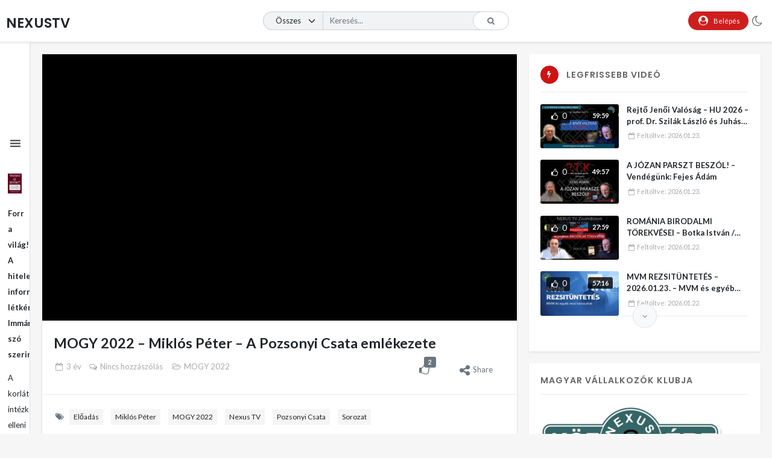

--- FILE ---
content_type: text/html; charset=UTF-8
request_url: https://nexustv.hu/video/mogy-2022-miklos-peter-a-pozsonyi-csata-emlekezete/
body_size: 26328
content:
<!doctype html>
<html dir="ltr" lang="hu"
	prefix="og: https://ogp.me/ns#"  data-theme="light">
    <head>
        <meta charset="UTF-8" />
        <meta name="viewport" content="width=device-width, initial-scale=1" />
        <title>MOGY 2022 – Miklós Péter – A Pozsonyi Csata emlékezete - NexusTV</title>

		<!-- All in One SEO 4.2.1.1 -->
		<meta name="description" content="MOGY 2022 - Miklós Péter - A Pozsonyi Csata emlékezete A 2022.augusztus 6-án és 7-én Ópusztaszeren megtartott Magyarok Országos Gyűlése (MOGY) rendezvény első napján a történelem sátor programjaként Miklós Péter történész tartott előadást „Kilátástalan háború a magyarokkal” A pozsonyi csata (907) emlékezete címmel. Egy olyan elfeledett csatáról van szó, mely meghatározó volt a magyarság történetében." />
		<meta name="robots" content="max-image-preview:large" />
		<link rel="canonical" href="https://nexustv.hu/video/mogy-2022-miklos-peter-a-pozsonyi-csata-emlekezete/" />
		<meta property="og:locale" content="hu_HU" />
		<meta property="og:site_name" content="NexusTV - Jogod van az igazsához" />
		<meta property="og:type" content="article" />
		<meta property="og:title" content="MOGY 2022 – Miklós Péter – A Pozsonyi Csata emlékezete - NexusTV" />
		<meta property="og:description" content="MOGY 2022 - Miklós Péter - A Pozsonyi Csata emlékezete A 2022.augusztus 6-án és 7-én Ópusztaszeren megtartott Magyarok Országos Gyűlése (MOGY) rendezvény első napján a történelem sátor programjaként Miklós Péter történész tartott előadást „Kilátástalan háború a magyarokkal” A pozsonyi csata (907) emlékezete címmel. Egy olyan elfeledett csatáról van szó, mely meghatározó volt a magyarság történetében." />
		<meta property="og:url" content="https://nexustv.hu/video/mogy-2022-miklos-peter-a-pozsonyi-csata-emlekezete/" />
		<meta property="og:image" content="https://nexustv.hu/wp-content/uploads/2022/10/MOGY22_TORISATOR_MIKLOS_PETER_POZSONYI_CSATA.webp" />
		<meta property="og:image:secure_url" content="https://nexustv.hu/wp-content/uploads/2022/10/MOGY22_TORISATOR_MIKLOS_PETER_POZSONYI_CSATA.webp" />
		<meta property="og:image:width" content="1366" />
		<meta property="og:image:height" content="768" />
		<meta property="article:published_time" content="2022-10-23T16:00:46+00:00" />
		<meta property="article:modified_time" content="2022-10-21T06:38:49+00:00" />
		<meta property="article:publisher" content="https://facebook.com/nexustv.hu" />
		<meta name="twitter:card" content="summary_large_image" />
		<meta name="twitter:site" content="@nexustv.hu" />
		<meta name="twitter:title" content="MOGY 2022 – Miklós Péter – A Pozsonyi Csata emlékezete - NexusTV" />
		<meta name="twitter:description" content="MOGY 2022 - Miklós Péter - A Pozsonyi Csata emlékezete A 2022.augusztus 6-án és 7-én Ópusztaszeren megtartott Magyarok Országos Gyűlése (MOGY) rendezvény első napján a történelem sátor programjaként Miklós Péter történész tartott előadást „Kilátástalan háború a magyarokkal” A pozsonyi csata (907) emlékezete címmel. Egy olyan elfeledett csatáról van szó, mely meghatározó volt a magyarság történetében." />
		<meta name="twitter:image" content="https://nexustv.hu/wp-content/uploads/2022/10/MOGY22_TORISATOR_MIKLOS_PETER_POZSONYI_CSATA.webp" />
		<meta name="twitter:label1" content="Written by" />
		<meta name="twitter:data1" content="Dávid Nemcsik" />
		<meta name="twitter:label2" content="Est. reading time" />
		<meta name="twitter:data2" content="1 minute" />
		<script type="application/ld+json" class="aioseo-schema">
			{"@context":"https:\/\/schema.org","@graph":[{"@type":"WebSite","@id":"https:\/\/nexustv.hu\/#website","url":"https:\/\/nexustv.hu\/","name":"NexusTV","description":"Jogod van az igazs\u00e1hoz","inLanguage":"hu-HU","publisher":{"@id":"https:\/\/nexustv.hu\/#organization"}},{"@type":"Organization","@id":"https:\/\/nexustv.hu\/#organization","name":"NexusTV","url":"https:\/\/nexustv.hu\/","logo":{"@type":"ImageObject","@id":"https:\/\/nexustv.hu\/#organizationLogo","url":"https:\/\/nexustv.hu\/wp-content\/uploads\/2022\/06\/nexus-logo-fekete.png","width":920,"height":641},"image":{"@id":"https:\/\/nexustv.hu\/#organizationLogo"},"sameAs":["https:\/\/facebook.com\/nexustv.hu","https:\/\/twitter.com\/nexustv.hu","https:\/\/instagram.com\/nexustv.hu","https:\/\/youtube.com\/nexustv.hu"],"contactPoint":{"@type":"ContactPoint","telephone":"+36702451046","contactType":"Billing Support"}},{"@type":"BreadcrumbList","@id":"https:\/\/nexustv.hu\/video\/mogy-2022-miklos-peter-a-pozsonyi-csata-emlekezete\/#breadcrumblist","itemListElement":[{"@type":"ListItem","@id":"https:\/\/nexustv.hu\/#listItem","position":1,"item":{"@type":"WebPage","@id":"https:\/\/nexustv.hu\/","name":"Home","description":"V\u00e1lassz el\u0151fizet\u0151i csomagot a Nexus Tv m\u00e9diatartalmainak el\u00e9r\u00e9s\u00e9hez! D\u00cdJCSOMAGOK Most \u00e9rdemes 6 h\u00f3napos extra el\u0151fizet\u0151i d\u00edjcsomagot v\u00e1s\u00e1rolni a NEXUS Tv-n\u00e9l! Propaganda helyett NEXUS Tv C\u00e9lunk a Magyar Nemzet megtart\u00e1sa. Ennek \u00e9rdek\u00e9ben egy olyan nemzetk\u00f6zi kapcsolatokkal rendelkez\u0151 m\u00e9dium kialak\u00edt\u00e1sa, mely a f\u0151sodrat\u00fa m\u00e9diah\u00e1l\u00f3zattal szemben az igazs\u00e1galap\u00fa \u00fatmutat\u00e1s inform\u00e1ci\u00f3s rendszer\u00e9b\u0151l \u00e9p\u00edtkezik.","url":"https:\/\/nexustv.hu\/"},"nextItem":"https:\/\/nexustv.hu\/video\/mogy-2022-miklos-peter-a-pozsonyi-csata-emlekezete\/#listItem"},{"@type":"ListItem","@id":"https:\/\/nexustv.hu\/video\/mogy-2022-miklos-peter-a-pozsonyi-csata-emlekezete\/#listItem","position":2,"item":{"@type":"WebPage","@id":"https:\/\/nexustv.hu\/video\/mogy-2022-miklos-peter-a-pozsonyi-csata-emlekezete\/","name":"MOGY 2022 - Mikl\u00f3s P\u00e9ter - A Pozsonyi Csata eml\u00e9kezete","description":"MOGY 2022 - Mikl\u00f3s P\u00e9ter - A Pozsonyi Csata eml\u00e9kezete A 2022.augusztus 6-\u00e1n \u00e9s 7-\u00e9n \u00d3pusztaszeren megtartott Magyarok Orsz\u00e1gos Gy\u0171l\u00e9se (MOGY) rendezv\u00e9ny els\u0151 napj\u00e1n a t\u00f6rt\u00e9nelem s\u00e1tor programjak\u00e9nt Mikl\u00f3s P\u00e9ter t\u00f6rt\u00e9n\u00e9sz tartott el\u0151ad\u00e1st \u201eKil\u00e1t\u00e1stalan h\u00e1bor\u00fa a magyarokkal\u201d A pozsonyi csata (907) eml\u00e9kezete c\u00edmmel. Egy olyan elfeledett csat\u00e1r\u00f3l van sz\u00f3, mely meghat\u00e1roz\u00f3 volt a magyars\u00e1g t\u00f6rt\u00e9net\u00e9ben.","url":"https:\/\/nexustv.hu\/video\/mogy-2022-miklos-peter-a-pozsonyi-csata-emlekezete\/"},"previousItem":"https:\/\/nexustv.hu\/#listItem"}]},{"@type":"Person","@id":"https:\/\/nexustv.hu\/author\/nemcsikdavid\/#author","url":"https:\/\/nexustv.hu\/author\/nemcsikdavid\/","name":"D\u00e1vid Nemcsik","image":{"@type":"ImageObject","@id":"https:\/\/nexustv.hu\/video\/mogy-2022-miklos-peter-a-pozsonyi-csata-emlekezete\/#authorImage","url":"https:\/\/secure.gravatar.com\/avatar\/5dd841c702ec110a8beecc0e23c44f4f?s=96&d=mm&r=g","width":96,"height":96,"caption":"D\u00e1vid Nemcsik"},"sameAs":["https:\/\/facebook.com\/nexustv.hu","https:\/\/instagram.com\/nexustv.hu","https:\/\/youtube.com\/nexustv.hu"]},{"@type":"WebPage","@id":"https:\/\/nexustv.hu\/video\/mogy-2022-miklos-peter-a-pozsonyi-csata-emlekezete\/#webpage","url":"https:\/\/nexustv.hu\/video\/mogy-2022-miklos-peter-a-pozsonyi-csata-emlekezete\/","name":"MOGY 2022 \u2013 Mikl\u00f3s P\u00e9ter \u2013 A Pozsonyi Csata eml\u00e9kezete - NexusTV","description":"MOGY 2022 - Mikl\u00f3s P\u00e9ter - A Pozsonyi Csata eml\u00e9kezete A 2022.augusztus 6-\u00e1n \u00e9s 7-\u00e9n \u00d3pusztaszeren megtartott Magyarok Orsz\u00e1gos Gy\u0171l\u00e9se (MOGY) rendezv\u00e9ny els\u0151 napj\u00e1n a t\u00f6rt\u00e9nelem s\u00e1tor programjak\u00e9nt Mikl\u00f3s P\u00e9ter t\u00f6rt\u00e9n\u00e9sz tartott el\u0151ad\u00e1st \u201eKil\u00e1t\u00e1stalan h\u00e1bor\u00fa a magyarokkal\u201d A pozsonyi csata (907) eml\u00e9kezete c\u00edmmel. Egy olyan elfeledett csat\u00e1r\u00f3l van sz\u00f3, mely meghat\u00e1roz\u00f3 volt a magyars\u00e1g t\u00f6rt\u00e9net\u00e9ben.","inLanguage":"hu-HU","isPartOf":{"@id":"https:\/\/nexustv.hu\/#website"},"breadcrumb":{"@id":"https:\/\/nexustv.hu\/video\/mogy-2022-miklos-peter-a-pozsonyi-csata-emlekezete\/#breadcrumblist"},"author":"https:\/\/nexustv.hu\/author\/nemcsikdavid\/#author","creator":"https:\/\/nexustv.hu\/author\/nemcsikdavid\/#author","image":{"@type":"ImageObject","@id":"https:\/\/nexustv.hu\/#mainImage","url":"https:\/\/nexustv.hu\/wp-content\/uploads\/2022\/10\/MOGY22_TORISATOR_MIKLOS_PETER_POZSONYI_CSATA.webp","width":1366,"height":768},"primaryImageOfPage":{"@id":"https:\/\/nexustv.hu\/video\/mogy-2022-miklos-peter-a-pozsonyi-csata-emlekezete\/#mainImage"},"datePublished":"2022-10-23T16:00:46+02:00","dateModified":"2022-10-21T06:38:49+02:00"}]}
		</script>
		<!-- All in One SEO -->

<script type="application/ld+json">{"@context":"https:\/\/schema.org\/","@type":"VideoObject","name":"MOGY 2022 - Mikl\u00f3s P\u00e9ter - A Pozsonyi Csata eml\u00e9kezete","id":"https:\/\/nexustv.hu\/?p=12812","datePublished":"2022-10-23 18:00:46","uploadDate":"2022-10-23 18:00:46","author":{"@type":"Person","name":"D\u00e1vid Nemcsik"},"description":"MOGY 2022 - Mikl\u00f3s P\u00e9ter - A Pozsonyi Csata eml\u00e9kezete A 2022.augusztus 6-\u00e1n \u00e9s 7-\u00e9n \u00d3pusztaszeren megtartott Magyarok Orsz\u00e1gos Gy\u0171l\u00e9se (MOGY) rendezv\u00e9ny els\u0151 napj\u00e1n a t\u00f6rt\u00e9nelem s\u00e1tor programjak\u00e9nt Mikl\u00f3s P\u00e9ter t\u00f6rt\u00e9n\u00e9sz tartott el\u0151ad\u00e1st \u201eKil\u00e1t\u00e1stalan h\u00e1bor\u00fa a magyarokkal\u201d A pozsonyi csata (907) eml\u00e9kezete c\u00edmmel. Egy olyan elfeledett csat\u00e1r\u00f3l van sz\u00f3, mely&hellip;","embedUrl":"https:\/\/nexustv.hu\/video\/mogy-2022-miklos-peter-a-pozsonyi-csata-emlekezete\/embed\/","thumbnailUrl":["https:\/\/nexustv.hu\/wp-content\/uploads\/2022\/10\/MOGY22_TORISATOR_MIKLOS_PETER_POZSONYI_CSATA-150x150.webp","https:\/\/nexustv.hu\/wp-content\/uploads\/2022\/10\/MOGY22_TORISATOR_MIKLOS_PETER_POZSONYI_CSATA-300x169.webp","https:\/\/nexustv.hu\/wp-content\/uploads\/2022\/10\/MOGY22_TORISATOR_MIKLOS_PETER_POZSONYI_CSATA-768x432.webp","https:\/\/nexustv.hu\/wp-content\/uploads\/2022\/10\/MOGY22_TORISATOR_MIKLOS_PETER_POZSONYI_CSATA-1024x576.webp","https:\/\/nexustv.hu\/wp-content\/uploads\/2022\/10\/MOGY22_TORISATOR_MIKLOS_PETER_POZSONYI_CSATA.webp","https:\/\/nexustv.hu\/wp-content\/uploads\/2022\/10\/MOGY22_TORISATOR_MIKLOS_PETER_POZSONYI_CSATA.webp","https:\/\/nexustv.hu\/wp-content\/uploads\/2022\/10\/MOGY22_TORISATOR_MIKLOS_PETER_POZSONYI_CSATA-560x315.webp","https:\/\/nexustv.hu\/wp-content\/uploads\/2022\/10\/MOGY22_TORISATOR_MIKLOS_PETER_POZSONYI_CSATA.webp"],"duration":"P0DT0H39M9S"}</script><link rel='dns-prefetch' href='//js.stripe.com' />
<link rel='dns-prefetch' href='//fonts.googleapis.com' />
<link rel='dns-prefetch' href='//s.w.org' />
<link rel="alternate" type="application/rss+xml" title="NexusTV &raquo; hírcsatorna" href="https://nexustv.hu/feed/" />
<link rel="alternate" type="application/rss+xml" title="NexusTV &raquo; hozzászólás hírcsatorna" href="https://nexustv.hu/comments/feed/" />
<link rel="alternate" type="application/rss+xml" title="NexusTV &raquo; MOGY 2022 &#8211; Miklós Péter &#8211; A Pozsonyi Csata emlékezete hozzászólás hírcsatorna" href="https://nexustv.hu/video/mogy-2022-miklos-peter-a-pozsonyi-csata-emlekezete/feed/" />
<script>
window._wpemojiSettings = {"baseUrl":"https:\/\/s.w.org\/images\/core\/emoji\/14.0.0\/72x72\/","ext":".png","svgUrl":"https:\/\/s.w.org\/images\/core\/emoji\/14.0.0\/svg\/","svgExt":".svg","source":{"concatemoji":"https:\/\/nexustv.hu\/wp-includes\/js\/wp-emoji-release.min.js?ver=6.0"}};
/*! This file is auto-generated */
!function(e,a,t){var n,r,o,i=a.createElement("canvas"),p=i.getContext&&i.getContext("2d");function s(e,t){var a=String.fromCharCode,e=(p.clearRect(0,0,i.width,i.height),p.fillText(a.apply(this,e),0,0),i.toDataURL());return p.clearRect(0,0,i.width,i.height),p.fillText(a.apply(this,t),0,0),e===i.toDataURL()}function c(e){var t=a.createElement("script");t.src=e,t.defer=t.type="text/javascript",a.getElementsByTagName("head")[0].appendChild(t)}for(o=Array("flag","emoji"),t.supports={everything:!0,everythingExceptFlag:!0},r=0;r<o.length;r++)t.supports[o[r]]=function(e){if(!p||!p.fillText)return!1;switch(p.textBaseline="top",p.font="600 32px Arial",e){case"flag":return s([127987,65039,8205,9895,65039],[127987,65039,8203,9895,65039])?!1:!s([55356,56826,55356,56819],[55356,56826,8203,55356,56819])&&!s([55356,57332,56128,56423,56128,56418,56128,56421,56128,56430,56128,56423,56128,56447],[55356,57332,8203,56128,56423,8203,56128,56418,8203,56128,56421,8203,56128,56430,8203,56128,56423,8203,56128,56447]);case"emoji":return!s([129777,127995,8205,129778,127999],[129777,127995,8203,129778,127999])}return!1}(o[r]),t.supports.everything=t.supports.everything&&t.supports[o[r]],"flag"!==o[r]&&(t.supports.everythingExceptFlag=t.supports.everythingExceptFlag&&t.supports[o[r]]);t.supports.everythingExceptFlag=t.supports.everythingExceptFlag&&!t.supports.flag,t.DOMReady=!1,t.readyCallback=function(){t.DOMReady=!0},t.supports.everything||(n=function(){t.readyCallback()},a.addEventListener?(a.addEventListener("DOMContentLoaded",n,!1),e.addEventListener("load",n,!1)):(e.attachEvent("onload",n),a.attachEvent("onreadystatechange",function(){"complete"===a.readyState&&t.readyCallback()})),(e=t.source||{}).concatemoji?c(e.concatemoji):e.wpemoji&&e.twemoji&&(c(e.twemoji),c(e.wpemoji)))}(window,document,window._wpemojiSettings);
</script>
<style>
img.wp-smiley,
img.emoji {
	display: inline !important;
	border: none !important;
	box-shadow: none !important;
	height: 1em !important;
	width: 1em !important;
	margin: 0 0.07em !important;
	vertical-align: -0.1em !important;
	background: none !important;
	padding: 0 !important;
}
</style>
	<link rel='stylesheet' id='wp-block-library-css'  href='https://nexustv.hu/wp-includes/css/dist/block-library/style.min.css?ver=6.0' media='all' />
<style id='wp-block-library-theme-inline-css'>
.wp-block-audio figcaption{color:#555;font-size:13px;text-align:center}.is-dark-theme .wp-block-audio figcaption{color:hsla(0,0%,100%,.65)}.wp-block-code{border:1px solid #ccc;border-radius:4px;font-family:Menlo,Consolas,monaco,monospace;padding:.8em 1em}.wp-block-embed figcaption{color:#555;font-size:13px;text-align:center}.is-dark-theme .wp-block-embed figcaption{color:hsla(0,0%,100%,.65)}.blocks-gallery-caption{color:#555;font-size:13px;text-align:center}.is-dark-theme .blocks-gallery-caption{color:hsla(0,0%,100%,.65)}.wp-block-image figcaption{color:#555;font-size:13px;text-align:center}.is-dark-theme .wp-block-image figcaption{color:hsla(0,0%,100%,.65)}.wp-block-pullquote{border-top:4px solid;border-bottom:4px solid;margin-bottom:1.75em;color:currentColor}.wp-block-pullquote__citation,.wp-block-pullquote cite,.wp-block-pullquote footer{color:currentColor;text-transform:uppercase;font-size:.8125em;font-style:normal}.wp-block-quote{border-left:.25em solid;margin:0 0 1.75em;padding-left:1em}.wp-block-quote cite,.wp-block-quote footer{color:currentColor;font-size:.8125em;position:relative;font-style:normal}.wp-block-quote.has-text-align-right{border-left:none;border-right:.25em solid;padding-left:0;padding-right:1em}.wp-block-quote.has-text-align-center{border:none;padding-left:0}.wp-block-quote.is-large,.wp-block-quote.is-style-large,.wp-block-quote.is-style-plain{border:none}.wp-block-search .wp-block-search__label{font-weight:700}:where(.wp-block-group.has-background){padding:1.25em 2.375em}.wp-block-separator.has-css-opacity{opacity:.4}.wp-block-separator{border:none;border-bottom:2px solid;margin-left:auto;margin-right:auto}.wp-block-separator.has-alpha-channel-opacity{opacity:1}.wp-block-separator:not(.is-style-wide):not(.is-style-dots){width:100px}.wp-block-separator.has-background:not(.is-style-dots){border-bottom:none;height:1px}.wp-block-separator.has-background:not(.is-style-wide):not(.is-style-dots){height:2px}.wp-block-table thead{border-bottom:3px solid}.wp-block-table tfoot{border-top:3px solid}.wp-block-table td,.wp-block-table th{padding:.5em;border:1px solid;word-break:normal}.wp-block-table figcaption{color:#555;font-size:13px;text-align:center}.is-dark-theme .wp-block-table figcaption{color:hsla(0,0%,100%,.65)}.wp-block-video figcaption{color:#555;font-size:13px;text-align:center}.is-dark-theme .wp-block-video figcaption{color:hsla(0,0%,100%,.65)}.wp-block-template-part.has-background{padding:1.25em 2.375em;margin-top:0;margin-bottom:0}
</style>
<style id='global-styles-inline-css'>
body{--wp--preset--color--black: #000000;--wp--preset--color--cyan-bluish-gray: #abb8c3;--wp--preset--color--white: #ffffff;--wp--preset--color--pale-pink: #f78da7;--wp--preset--color--vivid-red: #cf2e2e;--wp--preset--color--luminous-vivid-orange: #ff6900;--wp--preset--color--luminous-vivid-amber: #fcb900;--wp--preset--color--light-green-cyan: #7bdcb5;--wp--preset--color--vivid-green-cyan: #00d084;--wp--preset--color--pale-cyan-blue: #8ed1fc;--wp--preset--color--vivid-cyan-blue: #0693e3;--wp--preset--color--vivid-purple: #9b51e0;--wp--preset--gradient--vivid-cyan-blue-to-vivid-purple: linear-gradient(135deg,rgba(6,147,227,1) 0%,rgb(155,81,224) 100%);--wp--preset--gradient--light-green-cyan-to-vivid-green-cyan: linear-gradient(135deg,rgb(122,220,180) 0%,rgb(0,208,130) 100%);--wp--preset--gradient--luminous-vivid-amber-to-luminous-vivid-orange: linear-gradient(135deg,rgba(252,185,0,1) 0%,rgba(255,105,0,1) 100%);--wp--preset--gradient--luminous-vivid-orange-to-vivid-red: linear-gradient(135deg,rgba(255,105,0,1) 0%,rgb(207,46,46) 100%);--wp--preset--gradient--very-light-gray-to-cyan-bluish-gray: linear-gradient(135deg,rgb(238,238,238) 0%,rgb(169,184,195) 100%);--wp--preset--gradient--cool-to-warm-spectrum: linear-gradient(135deg,rgb(74,234,220) 0%,rgb(151,120,209) 20%,rgb(207,42,186) 40%,rgb(238,44,130) 60%,rgb(251,105,98) 80%,rgb(254,248,76) 100%);--wp--preset--gradient--blush-light-purple: linear-gradient(135deg,rgb(255,206,236) 0%,rgb(152,150,240) 100%);--wp--preset--gradient--blush-bordeaux: linear-gradient(135deg,rgb(254,205,165) 0%,rgb(254,45,45) 50%,rgb(107,0,62) 100%);--wp--preset--gradient--luminous-dusk: linear-gradient(135deg,rgb(255,203,112) 0%,rgb(199,81,192) 50%,rgb(65,88,208) 100%);--wp--preset--gradient--pale-ocean: linear-gradient(135deg,rgb(255,245,203) 0%,rgb(182,227,212) 50%,rgb(51,167,181) 100%);--wp--preset--gradient--electric-grass: linear-gradient(135deg,rgb(202,248,128) 0%,rgb(113,206,126) 100%);--wp--preset--gradient--midnight: linear-gradient(135deg,rgb(2,3,129) 0%,rgb(40,116,252) 100%);--wp--preset--duotone--dark-grayscale: url('#wp-duotone-dark-grayscale');--wp--preset--duotone--grayscale: url('#wp-duotone-grayscale');--wp--preset--duotone--purple-yellow: url('#wp-duotone-purple-yellow');--wp--preset--duotone--blue-red: url('#wp-duotone-blue-red');--wp--preset--duotone--midnight: url('#wp-duotone-midnight');--wp--preset--duotone--magenta-yellow: url('#wp-duotone-magenta-yellow');--wp--preset--duotone--purple-green: url('#wp-duotone-purple-green');--wp--preset--duotone--blue-orange: url('#wp-duotone-blue-orange');--wp--preset--font-size--small: 13px;--wp--preset--font-size--medium: 20px;--wp--preset--font-size--large: 36px;--wp--preset--font-size--x-large: 42px;}.has-black-color{color: var(--wp--preset--color--black) !important;}.has-cyan-bluish-gray-color{color: var(--wp--preset--color--cyan-bluish-gray) !important;}.has-white-color{color: var(--wp--preset--color--white) !important;}.has-pale-pink-color{color: var(--wp--preset--color--pale-pink) !important;}.has-vivid-red-color{color: var(--wp--preset--color--vivid-red) !important;}.has-luminous-vivid-orange-color{color: var(--wp--preset--color--luminous-vivid-orange) !important;}.has-luminous-vivid-amber-color{color: var(--wp--preset--color--luminous-vivid-amber) !important;}.has-light-green-cyan-color{color: var(--wp--preset--color--light-green-cyan) !important;}.has-vivid-green-cyan-color{color: var(--wp--preset--color--vivid-green-cyan) !important;}.has-pale-cyan-blue-color{color: var(--wp--preset--color--pale-cyan-blue) !important;}.has-vivid-cyan-blue-color{color: var(--wp--preset--color--vivid-cyan-blue) !important;}.has-vivid-purple-color{color: var(--wp--preset--color--vivid-purple) !important;}.has-black-background-color{background-color: var(--wp--preset--color--black) !important;}.has-cyan-bluish-gray-background-color{background-color: var(--wp--preset--color--cyan-bluish-gray) !important;}.has-white-background-color{background-color: var(--wp--preset--color--white) !important;}.has-pale-pink-background-color{background-color: var(--wp--preset--color--pale-pink) !important;}.has-vivid-red-background-color{background-color: var(--wp--preset--color--vivid-red) !important;}.has-luminous-vivid-orange-background-color{background-color: var(--wp--preset--color--luminous-vivid-orange) !important;}.has-luminous-vivid-amber-background-color{background-color: var(--wp--preset--color--luminous-vivid-amber) !important;}.has-light-green-cyan-background-color{background-color: var(--wp--preset--color--light-green-cyan) !important;}.has-vivid-green-cyan-background-color{background-color: var(--wp--preset--color--vivid-green-cyan) !important;}.has-pale-cyan-blue-background-color{background-color: var(--wp--preset--color--pale-cyan-blue) !important;}.has-vivid-cyan-blue-background-color{background-color: var(--wp--preset--color--vivid-cyan-blue) !important;}.has-vivid-purple-background-color{background-color: var(--wp--preset--color--vivid-purple) !important;}.has-black-border-color{border-color: var(--wp--preset--color--black) !important;}.has-cyan-bluish-gray-border-color{border-color: var(--wp--preset--color--cyan-bluish-gray) !important;}.has-white-border-color{border-color: var(--wp--preset--color--white) !important;}.has-pale-pink-border-color{border-color: var(--wp--preset--color--pale-pink) !important;}.has-vivid-red-border-color{border-color: var(--wp--preset--color--vivid-red) !important;}.has-luminous-vivid-orange-border-color{border-color: var(--wp--preset--color--luminous-vivid-orange) !important;}.has-luminous-vivid-amber-border-color{border-color: var(--wp--preset--color--luminous-vivid-amber) !important;}.has-light-green-cyan-border-color{border-color: var(--wp--preset--color--light-green-cyan) !important;}.has-vivid-green-cyan-border-color{border-color: var(--wp--preset--color--vivid-green-cyan) !important;}.has-pale-cyan-blue-border-color{border-color: var(--wp--preset--color--pale-cyan-blue) !important;}.has-vivid-cyan-blue-border-color{border-color: var(--wp--preset--color--vivid-cyan-blue) !important;}.has-vivid-purple-border-color{border-color: var(--wp--preset--color--vivid-purple) !important;}.has-vivid-cyan-blue-to-vivid-purple-gradient-background{background: var(--wp--preset--gradient--vivid-cyan-blue-to-vivid-purple) !important;}.has-light-green-cyan-to-vivid-green-cyan-gradient-background{background: var(--wp--preset--gradient--light-green-cyan-to-vivid-green-cyan) !important;}.has-luminous-vivid-amber-to-luminous-vivid-orange-gradient-background{background: var(--wp--preset--gradient--luminous-vivid-amber-to-luminous-vivid-orange) !important;}.has-luminous-vivid-orange-to-vivid-red-gradient-background{background: var(--wp--preset--gradient--luminous-vivid-orange-to-vivid-red) !important;}.has-very-light-gray-to-cyan-bluish-gray-gradient-background{background: var(--wp--preset--gradient--very-light-gray-to-cyan-bluish-gray) !important;}.has-cool-to-warm-spectrum-gradient-background{background: var(--wp--preset--gradient--cool-to-warm-spectrum) !important;}.has-blush-light-purple-gradient-background{background: var(--wp--preset--gradient--blush-light-purple) !important;}.has-blush-bordeaux-gradient-background{background: var(--wp--preset--gradient--blush-bordeaux) !important;}.has-luminous-dusk-gradient-background{background: var(--wp--preset--gradient--luminous-dusk) !important;}.has-pale-ocean-gradient-background{background: var(--wp--preset--gradient--pale-ocean) !important;}.has-electric-grass-gradient-background{background: var(--wp--preset--gradient--electric-grass) !important;}.has-midnight-gradient-background{background: var(--wp--preset--gradient--midnight) !important;}.has-small-font-size{font-size: var(--wp--preset--font-size--small) !important;}.has-medium-font-size{font-size: var(--wp--preset--font-size--medium) !important;}.has-large-font-size{font-size: var(--wp--preset--font-size--large) !important;}.has-x-large-font-size{font-size: var(--wp--preset--font-size--x-large) !important;}
</style>
<link rel='stylesheet' id='wpcf7-stripe-css'  href='https://nexustv.hu/wp-content/plugins/contact-form-7/modules/stripe/style.css?ver=5.6' media='all' />
<link rel='stylesheet' id='contact-form-7-css'  href='https://nexustv.hu/wp-content/plugins/contact-form-7/includes/css/styles.css?ver=5.6' media='all' />
<link rel='stylesheet' id='dashicons-css'  href='https://nexustv.hu/wp-includes/css/dashicons.min.css?ver=6.0' media='all' />
<link rel='stylesheet' id='post-views-counter-frontend-css'  href='https://nexustv.hu/wp-content/plugins/post-views-counter/css/frontend.css?ver=1.3.11' media='all' />
<link rel='stylesheet' id='slick-css'  href='https://nexustv.hu/wp-content/plugins/streamtube-core/public/assets/vendor/slick/slick.css?ver=1675267720' media='all' />
<link rel='stylesheet' id='slick-theme-css'  href='https://nexustv.hu/wp-content/plugins/streamtube-core/public/assets/vendor/slick/slick-theme.css?ver=1675267720' media='all' />
<link rel='stylesheet' id='wpmi-icons-css'  href='https://nexustv.hu/wp-content/plugins/wp-menu-icons/assets/css/wpmi.css?ver=2.1.8' media='all' />
<link rel='stylesheet' id='WP-video-encoder-css'  href='https://nexustv.hu/wp-content/plugins/wp-video-encoder/public/css/wp-video-encoder-public.css?ver=1675267721' media='all' />
<link rel='stylesheet' id='google-font-lato-poppins-css'  href='//fonts.googleapis.com/css?family=Lato%3Aital%2Cwght%400%2C100%3B0%2C300%3B0%2C400%3B0%2C700%3B1%2C100%3B1%2C300%3B1%2C400%7CPoppins%3Aital%2Cwght%400%2C100%3B0%2C200%3B0%2C300%3B0%2C400%3B0%2C500%3B0%2C600%3B1%2C100%3B1%2C200%3B1%2C300%3B1%2C400%3B1%2C500%3B1%2C600&#038;display=swap&#038;ver=6.0' media='all' />
<link rel='stylesheet' id='bootstrap-css'  href='https://nexustv.hu/wp-content/themes/streamtube/assets/css/bootstrap.min.css?ver=1675267723' media='all' />
<link rel='stylesheet' id='fontello-css'  href='https://nexustv.hu/wp-content/themes/streamtube/assets/css/fontello.css?ver=1675267723' media='all' />
<link rel='stylesheet' id='streamtube-style-css'  href='https://nexustv.hu/wp-content/themes/streamtube/style.css?ver=1675267723' media='all' />
<link rel='stylesheet' id='wp_easy_review_style-css'  href='https://nexustv.hu/wp-content/plugins/wp-easy-review/style.css?ver=1675267719' media='all' />
<script src='https://js.stripe.com/v3/' id='stripe-js'></script>
<script data-cfasync="false" src='https://nexustv.hu/wp-includes/js/jquery/jquery.min.js?ver=3.6.0' id='jquery-core-js'></script>
<script data-cfasync="false" src='https://nexustv.hu/wp-includes/js/jquery/jquery-migrate.min.js?ver=3.3.2' id='jquery-migrate-js'></script>
<script id='WP-video-encoder-js-extra'>
var wpve = {"is_logged_in":"","queue_interval":"0","rest_url":"https:\/\/nexustv.hu\/wp-json\/wp-video-encoder\/v1","rest_nonce":"3879a0d18e","enable_admin_ajax":"","admin_ajax_url":"https:\/\/nexustv.hu\/wp-admin\/admin-ajax.php","encoding":"Encoding","encoded":"Encoded","queued":"Queued","waiting":"Waiting","fail":"Failed"};
</script>
<script src='https://nexustv.hu/wp-content/plugins/wp-video-encoder/public/js/public.js?ver=1675267721' id='WP-video-encoder-js'></script>
<link rel="https://api.w.org/" href="https://nexustv.hu/wp-json/" /><link rel="EditURI" type="application/rsd+xml" title="RSD" href="https://nexustv.hu/xmlrpc.php?rsd" />
<link rel="wlwmanifest" type="application/wlwmanifest+xml" href="https://nexustv.hu/wp-includes/wlwmanifest.xml" /> 
<meta name="generator" content="WordPress 6.0" />
<link rel='shortlink' href='https://nexustv.hu/?p=12812' />
<link rel="alternate" type="application/json+oembed" href="https://nexustv.hu/wp-json/oembed/1.0/embed?url=https%3A%2F%2Fnexustv.hu%2Fvideo%2Fmogy-2022-miklos-peter-a-pozsonyi-csata-emlekezete%2F" />
<link rel="alternate" type="text/xml+oembed" href="https://nexustv.hu/wp-json/oembed/1.0/embed?url=https%3A%2F%2Fnexustv.hu%2Fvideo%2Fmogy-2022-miklos-peter-a-pozsonyi-csata-emlekezete%2F&#038;format=xml" />
<script type="text/javascript" data-cfasync="false">__ARMAJAXURL = "https://nexustv.hu/wp-admin/admin-ajax.php";__ARMVIEWURL = "https://nexustv.hu/wp-content/plugins/armember/core/views";__ARMIMAGEURL = "https://nexustv.hu/wp-content/plugins/armember/images";__ARMISADMIN = [];__ARMSITEURL = "https://nexustv.hu";loadActivityError = "There is an error while loading activities, please try again.";pinterestPermissionError = "The user chose not to grant permissions or closed the pop-up";pinterestError = "Oops, there was a problem getting your information";clickToCopyError = "There is a error while copying, please try again";fbUserLoginError = "User cancelled login or did not fully authorize.";closeAccountError = "There is a error while closing account, please try again.";invalidFileTypeError = "Sorry, this file type is not permitted for security reasons.";fileSizeError = "File is not allowed bigger than {SIZE}.";fileUploadError = "There is an error in uploading file, Please try again.";coverRemoveConfirm = "Are you sure you want to remove cover photo?";profileRemoveConfirm = "Are you sure you want to remove profile photo?";errorPerformingAction = "There is an error while performing this action, please try again.";userSubscriptionCancel = "User's subscription has been canceled";ARM_Loding = "Loading..";Post_Publish ="After certain time of post is published";Post_Modify ="After certain time of post is modified";wentwrong ="Sorry, Something went wrong. Please try again.";bulkActionError = "Please select valid action.";bulkRecordsError ="Please select one or more records.";clearLoginAttempts ="Login attempts cleared successfully.";clearLoginHistory ="Login History cleared successfully.";nopasswordforimport ="Nem adtál meg jelszót.";delBadgeSuccess ="Badge has been deleted successfully.";delBadgeError ="There is a error while deleting Badge, please try again.";delAchievementBadgeSuccess ="Achievement badges has been deleted successfully.";delAchievementBadgeError ="There is a error while deleting achievement badges, please try again.";addUserAchievementSuccess ="User Achievement Added Successfully.";delUserBadgeSuccess ="User badge has been deleted successfully.";delUserBadgeError ="There is a error while deleting user badge, please try again.";delPlansSuccess ="Plan(s) has been deleted successfully.";delPlansError ="There is a error while deleting Plan(s), please try again.";delPlanError ="There is a error while deleting Plan, please try again.";stripePlanIDWarning ="If you leave this field blank, stripe will not be available in setup for recurring plan(s).";delSetupsSuccess ="Setup(s) has been deleted successfully.";delSetupsError ="There is a error while deleting Setup(s), please try again.";delSetupSuccess ="Setup has been deleted successfully.";delSetupError ="There is a error while deleting Setup, please try again.";delFormSetSuccess ="Form Set Deleted Successfully.";delFormSetError ="There is a error while deleting form set, please try again.";delFormSuccess ="Form deleted successfully.";delFormError ="There is a error while deleting form, please try again.";delRuleSuccess ="Rule has been deleted successfully.";delRuleError ="There is a error while deleting Rule, please try again.";delRulesSuccess ="Rule(s) has been deleted successfully.";delRulesError ="There is a error while deleting Rule(s), please try again.";prevTransactionError ="There is a error while generating preview of transaction detail, Please try again.";invoiceTransactionError ="There is a error while generating invoice of transaction detail, Please try again.";prevMemberDetailError ="There is a error while generating preview of members detail, Please try again.";prevMemberActivityError ="There is a error while displaying members activities detail, Please try again.";prevCustomCssError ="There is a error while displaying ARMember CSS Class Information, Please Try Again.";prevImportMemberDetailError ="Please upload appropriate file to import users.";delTransactionSuccess ="Transaction has been deleted successfully.";delTransactionsSuccess ="Transaction(s) has been deleted successfully.";delAutoMessageSuccess ="Message has been deleted successfully.";delAutoMessageError ="There is a error while deleting Message, please try again.";delAutoMessagesSuccess ="Message(s) has been deleted successfully.";delAutoMessagesError ="There is a error while deleting Message(s), please try again.";delCouponSuccess ="Coupon has been deleted successfully.";delCouponError ="There is a error while deleting Coupon, please try again.";delCouponsSuccess ="Coupon(s) has been deleted successfully.";delCouponsError ="There is a error while deleting Coupon(s), please try again.";saveSettingsSuccess ="Settings has been saved successfully.";saveSettingsError ="There is a error while updating settings, please try again.";saveDefaultRuleSuccess ="Default Rules Saved Successfully.";saveDefaultRuleError ="There is a error while updating rules, please try again.";saveOptInsSuccess ="Opt-ins Settings Saved Successfully.";saveOptInsError ="There is a error while updating opt-ins settings, please try again.";delOptInsConfirm ="Are you sure to delete configuration?";delMemberActivityError ="There is a error while deleting member activities, please try again.";noTemplateError ="Template not found.";saveTemplateSuccess ="Template options has been saved successfully.";saveTemplateError ="There is a error while updating template options, please try again.";prevTemplateError ="There is a error while generating preview of template, Please try again.";addTemplateSuccess ="Template has been added successfully.";addTemplateError ="There is a error while adding template, please try again.";delTemplateSuccess ="Template has been deleted successfully.";delTemplateError ="There is a error while deleting template, please try again.";saveEmailTemplateSuccess ="Email Template Updated Successfully.";saveAutoMessageSuccess ="Message Updated Successfully.";saveBadgeSuccess ="Badges Updated Successfully.";addAchievementSuccess ="Achievements Added Successfully.";saveAchievementSuccess ="Achievements Updated Successfully.";addDripRuleSuccess ="Rule Added Successfully.";saveDripRuleSuccess ="Rule updated Successfully.";pastDateError ="Cannot Set Past Dates.";pastStartDateError ="Start date can not be earlier than current date.";pastExpireDateError ="Expire date can not be earlier than current date.";couponExpireDateError ="Expire date can not be earlier than start date.";uniqueformsetname ="This Set Name is already exist.";uniquesignupformname ="This Form Name is already exist.";installAddonError ="There is an error while installing addon, Please try again.";installAddonSuccess ="Addon installed successfully.";activeAddonError ="There is an error while activating addon, Please try again.";activeAddonSuccess ="Addon activated successfully.";deactiveAddonSuccess ="Addon deactivated successfully.";confirmCancelSubscription ="Are you sure you want to cancel subscription?";errorPerformingAction ="There is an error while performing this action, please try again.";arm_nothing_found ="Oops, nothing found.";delPaidPostSuccess ="Paid Post has been deleted successfully.";delPaidPostError ="There is a error while deleting Paid Post, please try again.";armEditCurrency ="Edit";armCustomCurrency ="Custom Currency";armEnabledPayPerPost ="1";REMOVEPAIDPOSTMESSAGE = "You cannot remove all paid post.";ARMCYCLELABEL = "Label";LABELERROR = "Label should not be blank"</script><meta name="generator" content="StreamTube | Video Streaming WordPress Theme | https://1.envato.market/qny3O5">
		<style>
			#wp-admin-bar-pvc-post-views .pvc-graph-container { padding-top: 6px; padding-bottom: 6px; position: relative; display: block; height: 100%; box-sizing: border-box; }
			#wp-admin-bar-pvc-post-views .pvc-line-graph {
				display: inline-block;
				width: 1px;
				margin-right: 1px;
				background-color: #ccc;
				vertical-align: baseline;
			}
			#wp-admin-bar-pvc-post-views .pvc-line-graph:hover { background-color: #eee; }
			#wp-admin-bar-pvc-post-views .pvc-line-graph-0 { height: 1% }
			#wp-admin-bar-pvc-post-views .pvc-line-graph-1 { height: 5% }
			#wp-admin-bar-pvc-post-views .pvc-line-graph-2 { height: 10% }
			#wp-admin-bar-pvc-post-views .pvc-line-graph-3 { height: 15% }
			#wp-admin-bar-pvc-post-views .pvc-line-graph-4 { height: 20% }
			#wp-admin-bar-pvc-post-views .pvc-line-graph-5 { height: 25% }
			#wp-admin-bar-pvc-post-views .pvc-line-graph-6 { height: 30% }
			#wp-admin-bar-pvc-post-views .pvc-line-graph-7 { height: 35% }
			#wp-admin-bar-pvc-post-views .pvc-line-graph-8 { height: 40% }
			#wp-admin-bar-pvc-post-views .pvc-line-graph-9 { height: 45% }
			#wp-admin-bar-pvc-post-views .pvc-line-graph-10 { height: 50% }
			#wp-admin-bar-pvc-post-views .pvc-line-graph-11 { height: 55% }
			#wp-admin-bar-pvc-post-views .pvc-line-graph-12 { height: 60% }
			#wp-admin-bar-pvc-post-views .pvc-line-graph-13 { height: 65% }
			#wp-admin-bar-pvc-post-views .pvc-line-graph-14 { height: 70% }
			#wp-admin-bar-pvc-post-views .pvc-line-graph-15 { height: 75% }
			#wp-admin-bar-pvc-post-views .pvc-line-graph-16 { height: 80% }
			#wp-admin-bar-pvc-post-views .pvc-line-graph-17 { height: 85% }
			#wp-admin-bar-pvc-post-views .pvc-line-graph-18 { height: 90% }
			#wp-admin-bar-pvc-post-views .pvc-line-graph-19 { height: 95% }
			#wp-admin-bar-pvc-post-views .pvc-line-graph-20 { height: 100% }
		</style><link rel="icon" href="https://nexustv.hu/wp-content/uploads/2024/04/cropped-Nexus-TV-PNG-32x32.png" sizes="32x32" />
<link rel="icon" href="https://nexustv.hu/wp-content/uploads/2024/04/cropped-Nexus-TV-PNG-192x192.png" sizes="192x192" />
<link rel="apple-touch-icon" href="https://nexustv.hu/wp-content/uploads/2024/04/cropped-Nexus-TV-PNG-180x180.png" />
<meta name="msapplication-TileImage" content="https://nexustv.hu/wp-content/uploads/2024/04/cropped-Nexus-TV-PNG-270x270.png" />
		<script async src="https://pagead2.googlesyndication.com/pagead/js/adsbygoogle.js?client=ca-pub-4622395797203193"
     crossorigin="anonymous"></script>

		
    </head>

    <body class="video-template-default single single-video postid-12812 wp-embed-responsive d-flex flex-column h-100vh no-js singular has-primary-menu header-template-1 content-container-fluid has-preloader elementor-default elementor-kit-5488">

        <svg xmlns="http://www.w3.org/2000/svg" viewBox="0 0 0 0" width="0" height="0" focusable="false" role="none" style="visibility: hidden; position: absolute; left: -9999px; overflow: hidden;" ><defs><filter id="wp-duotone-dark-grayscale"><feColorMatrix color-interpolation-filters="sRGB" type="matrix" values=" .299 .587 .114 0 0 .299 .587 .114 0 0 .299 .587 .114 0 0 .299 .587 .114 0 0 " /><feComponentTransfer color-interpolation-filters="sRGB" ><feFuncR type="table" tableValues="0 0.49803921568627" /><feFuncG type="table" tableValues="0 0.49803921568627" /><feFuncB type="table" tableValues="0 0.49803921568627" /><feFuncA type="table" tableValues="1 1" /></feComponentTransfer><feComposite in2="SourceGraphic" operator="in" /></filter></defs></svg><svg xmlns="http://www.w3.org/2000/svg" viewBox="0 0 0 0" width="0" height="0" focusable="false" role="none" style="visibility: hidden; position: absolute; left: -9999px; overflow: hidden;" ><defs><filter id="wp-duotone-grayscale"><feColorMatrix color-interpolation-filters="sRGB" type="matrix" values=" .299 .587 .114 0 0 .299 .587 .114 0 0 .299 .587 .114 0 0 .299 .587 .114 0 0 " /><feComponentTransfer color-interpolation-filters="sRGB" ><feFuncR type="table" tableValues="0 1" /><feFuncG type="table" tableValues="0 1" /><feFuncB type="table" tableValues="0 1" /><feFuncA type="table" tableValues="1 1" /></feComponentTransfer><feComposite in2="SourceGraphic" operator="in" /></filter></defs></svg><svg xmlns="http://www.w3.org/2000/svg" viewBox="0 0 0 0" width="0" height="0" focusable="false" role="none" style="visibility: hidden; position: absolute; left: -9999px; overflow: hidden;" ><defs><filter id="wp-duotone-purple-yellow"><feColorMatrix color-interpolation-filters="sRGB" type="matrix" values=" .299 .587 .114 0 0 .299 .587 .114 0 0 .299 .587 .114 0 0 .299 .587 .114 0 0 " /><feComponentTransfer color-interpolation-filters="sRGB" ><feFuncR type="table" tableValues="0.54901960784314 0.98823529411765" /><feFuncG type="table" tableValues="0 1" /><feFuncB type="table" tableValues="0.71764705882353 0.25490196078431" /><feFuncA type="table" tableValues="1 1" /></feComponentTransfer><feComposite in2="SourceGraphic" operator="in" /></filter></defs></svg><svg xmlns="http://www.w3.org/2000/svg" viewBox="0 0 0 0" width="0" height="0" focusable="false" role="none" style="visibility: hidden; position: absolute; left: -9999px; overflow: hidden;" ><defs><filter id="wp-duotone-blue-red"><feColorMatrix color-interpolation-filters="sRGB" type="matrix" values=" .299 .587 .114 0 0 .299 .587 .114 0 0 .299 .587 .114 0 0 .299 .587 .114 0 0 " /><feComponentTransfer color-interpolation-filters="sRGB" ><feFuncR type="table" tableValues="0 1" /><feFuncG type="table" tableValues="0 0.27843137254902" /><feFuncB type="table" tableValues="0.5921568627451 0.27843137254902" /><feFuncA type="table" tableValues="1 1" /></feComponentTransfer><feComposite in2="SourceGraphic" operator="in" /></filter></defs></svg><svg xmlns="http://www.w3.org/2000/svg" viewBox="0 0 0 0" width="0" height="0" focusable="false" role="none" style="visibility: hidden; position: absolute; left: -9999px; overflow: hidden;" ><defs><filter id="wp-duotone-midnight"><feColorMatrix color-interpolation-filters="sRGB" type="matrix" values=" .299 .587 .114 0 0 .299 .587 .114 0 0 .299 .587 .114 0 0 .299 .587 .114 0 0 " /><feComponentTransfer color-interpolation-filters="sRGB" ><feFuncR type="table" tableValues="0 0" /><feFuncG type="table" tableValues="0 0.64705882352941" /><feFuncB type="table" tableValues="0 1" /><feFuncA type="table" tableValues="1 1" /></feComponentTransfer><feComposite in2="SourceGraphic" operator="in" /></filter></defs></svg><svg xmlns="http://www.w3.org/2000/svg" viewBox="0 0 0 0" width="0" height="0" focusable="false" role="none" style="visibility: hidden; position: absolute; left: -9999px; overflow: hidden;" ><defs><filter id="wp-duotone-magenta-yellow"><feColorMatrix color-interpolation-filters="sRGB" type="matrix" values=" .299 .587 .114 0 0 .299 .587 .114 0 0 .299 .587 .114 0 0 .299 .587 .114 0 0 " /><feComponentTransfer color-interpolation-filters="sRGB" ><feFuncR type="table" tableValues="0.78039215686275 1" /><feFuncG type="table" tableValues="0 0.94901960784314" /><feFuncB type="table" tableValues="0.35294117647059 0.47058823529412" /><feFuncA type="table" tableValues="1 1" /></feComponentTransfer><feComposite in2="SourceGraphic" operator="in" /></filter></defs></svg><svg xmlns="http://www.w3.org/2000/svg" viewBox="0 0 0 0" width="0" height="0" focusable="false" role="none" style="visibility: hidden; position: absolute; left: -9999px; overflow: hidden;" ><defs><filter id="wp-duotone-purple-green"><feColorMatrix color-interpolation-filters="sRGB" type="matrix" values=" .299 .587 .114 0 0 .299 .587 .114 0 0 .299 .587 .114 0 0 .299 .587 .114 0 0 " /><feComponentTransfer color-interpolation-filters="sRGB" ><feFuncR type="table" tableValues="0.65098039215686 0.40392156862745" /><feFuncG type="table" tableValues="0 1" /><feFuncB type="table" tableValues="0.44705882352941 0.4" /><feFuncA type="table" tableValues="1 1" /></feComponentTransfer><feComposite in2="SourceGraphic" operator="in" /></filter></defs></svg><svg xmlns="http://www.w3.org/2000/svg" viewBox="0 0 0 0" width="0" height="0" focusable="false" role="none" style="visibility: hidden; position: absolute; left: -9999px; overflow: hidden;" ><defs><filter id="wp-duotone-blue-orange"><feColorMatrix color-interpolation-filters="sRGB" type="matrix" values=" .299 .587 .114 0 0 .299 .587 .114 0 0 .299 .587 .114 0 0 .299 .587 .114 0 0 " /><feComponentTransfer color-interpolation-filters="sRGB" ><feFuncR type="table" tableValues="0.098039215686275 1" /><feFuncG type="table" tableValues="0 0.66274509803922" /><feFuncB type="table" tableValues="0.84705882352941 0.41960784313725" /><feFuncA type="table" tableValues="1 1" /></feComponentTransfer><feComposite in2="SourceGraphic" operator="in" /></filter></defs></svg>        
        <div class="preloader" id="preloader">
    <div class="position-absolute top-50 start-50 translate-middle">
        <div class="spinner-border text-danger" role="status">
    <span class="visually-hidden">
        Loading...    </span>
</div>    </div>
</div><header id="site-header" class="site-header header-fw-1 d-flex align-items-center shadow-sm border-bottom fixed-top">
    <div class="container-fluid container-header">
        
        <div class="row align-items-center">
            <div class="col-1 col-sm-4 col-md-4 col-lg-4 col-xl-4">
                <div class="d-flex align-items-center">

                                            <div class="navbar-toggler-btn navbar-light d-xl-none">
                            <button id="toggle-nav" class="btn border-0 navbar-toggler shadow-none" type="button">
                                <span class="btn__icon icon-menu"></span>
                            </button>
                        </div>
                    
                    <div class="logo-lg d-none d-lg-block">                        <h1 class="site-title m-0"><a class="text-body text-decoration-none text-uppercase fw-bold h3" href="https://nexustv.hu/" title="Jogod van az igazsához">NexusTV</a></h1>                    </div>
                </div>
            </div>

            <div class="col-center col-7 col-sm-4 col-md-4 col-lg-4 col-xl-4 top-0">
                <div class="d-flex">
                    <div class="logo-sm mx-md-auto me-sm-auto d-block d-lg-none">                        <h1 class="site-title m-0"><a class="text-body text-decoration-none text-uppercase fw-bold h3" href="https://nexustv.hu/" title="Jogod van az igazsához">NexusTV</a></h1>                    </div>
                </div>

                <div id="site-search" class="site-search search-form-wrap d-none d-lg-block">
                    <form action="https://nexustv.hu/" class="search-form d-flex" method="get">
	<button class="toggle-search btn btn-sm border-0 shadow-none d-block d-lg-none" type="button">
		<span class="icon-left-open"></span>
	</button>	
	<div class="input-group-wrap position-relative w-100">

		<select class="form-control post-type-select search-type-select" name="post_type">
							<option  value="any">Összes</option>							<option  value="video">Videók</option>							<option  value="post">Bejegyzés</option>					</select>

		<input aria-label="Search" class="form-control shadow-none ps-4" name="s" placeholder="Keresés..." type="text" value="">
		<input type="hidden" name="_action" value="">
		<button class="btn btn-outline-secondary px-4 btn-main shadow-none" type="submit">
			<span class="btn__icon icon-search"></span>
		</button>
	</div>
</form>                </div>
            </div>

            <div class="col-4 col-sm-4 col-md-4 col-lg-4 col-xl-4">                <div class="header-user d-flex align-items-center">

                    <div class="ms-auto d-flex align-items-center gap-1 gap-sm-1 gap-lg-2">

                        <div class="header-user__search d-lg-none">
                            <button type="button" class="toggle-search btn btn-sm border-0 shadow-none">
                                <span class="btn__icon icon-search"></span>
                            </button>
                        </div>

                        
<div class="header-user__dropdown ms-0 ms-lg-3">

    
        <a class="btn btn-login px-lg-3 d-flex align-items-center btn-sm" href="https://nexustv.hu/wp-login.php">
                <span class="btn__icon icon-user-circle"></span>
                <span class="btn__text text-white d-lg-block d-none ms-2">Belépés</span>
            </a>
    
</div>

    <div class="header-theme-switcher">
    <button class="btn theme-switcher outline-none shadow-none" id="theme-switcher">
        <span class="btn__icon icon-moon"></span>        
    </button>  
</div>                        
                    </div>
                    
                </div>
            </div>

        </div>
    </div>   
</header>


	<div id="sidebar-secondary" class="sidebar sidebar-secondary border-end bg-white no-scroll d-flex flex-column">

		<div class="widget_main-menu"><div id="main-nav" class="main-nav float-nav"><ul id="menu-category" class="nav flex-column"><li itemscope="itemscope" itemtype="https://www.schema.org/SiteNavigationElement" id="menu-item-15979" class="menu-item menu-item-type-post_type menu-item-object-page menu-item-home menu-item-15979 nav-item"><a title="KEZDŐOLDAL" href="https://nexustv.hu/" class="nav-link"><span class="menu-icon-wrap"><span class="menu-title menu-text">KEZDŐOLDAL</span></span></a></li>
<li itemscope="itemscope" itemtype="https://www.schema.org/SiteNavigationElement" id="menu-item-15989" class="menu-item menu-item-type-post_type menu-item-object-page menu-item-15989 nav-item"><a title="LEGFRISSEBB FELTÖLTÉSEK" href="https://nexustv.hu/legfrissebb-feltoltesek/" class="nav-link"><span class="menu-icon-wrap"><span class="menu-title menu-text">LEGFRISSEBB FELTÖLTÉSEK</span></span></a></li>
<li itemscope="itemscope" itemtype="https://www.schema.org/SiteNavigationElement" id="menu-item-1256" class="menu-item menu-item-type-post_type_archive menu-item-object-video menu-item-1256 nav-item"><a title="ARCHÍV" href="https://nexustv.hu/video/" class="nav-link"><span class="menu-icon-wrap"><span class="menu-title menu-text">ARCHÍV</span></span></a></li>
<li itemscope="itemscope" itemtype="https://www.schema.org/SiteNavigationElement" id="menu-item-15976" class="menu-item menu-item-type-post_type menu-item-object-page menu-item-15976 nav-item"><a title="TÁMOGATÁS" href="https://nexustv.hu/tamogatas/" class="nav-link"><span class="menu-icon-wrap"><span class="menu-title menu-text">TÁMOGATÁS</span></span></a></li>
<li itemscope="itemscope" itemtype="https://www.schema.org/SiteNavigationElement" id="menu-item-15991" class="menu-item menu-item-type-post_type menu-item-object-page menu-item-15991 nav-item"><a title="SOROZATOK" href="https://nexustv.hu/sorozatok/" class="nav-link"><span class="menu-icon-wrap"><span class="menu-title menu-text">SOROZATOK</span></span></a></li>
<li itemscope="itemscope" itemtype="https://www.schema.org/SiteNavigationElement" id="menu-item-15980" class="menu-item menu-item-type-post_type menu-item-object-page menu-item-15980 nav-item"><a title="VIDEÓTÁR" href="https://nexustv.hu/videotar/" class="nav-link"><span class="menu-icon-wrap"><span class="menu-title menu-text">VIDEÓTÁR</span></span></a></li>
<li itemscope="itemscope" itemtype="https://www.schema.org/SiteNavigationElement" id="menu-item-15985" class="menu-item menu-item-type-post_type menu-item-object-page menu-item-15985 nav-item"><a title="DR. DRÁBIK JÁNOS VIDEOTÉKA" href="https://nexustv.hu/dr-drabik-janos-videoteka/" class="nav-link"><span class="menu-icon-wrap"><span class="menu-title menu-text">DR. DRÁBIK JÁNOS VIDEOTÉKA</span></span></a></li>
<li itemscope="itemscope" itemtype="https://www.schema.org/SiteNavigationElement" id="menu-item-16002" class="menu-item menu-item-type-custom menu-item-object-custom menu-item-has-children dropdown drop-end menu-item-16002 nav-item"><a title="ALMENŰK" href="#" data-bs-display="static" data-bs-toggle="dropdown" aria-haspopup="true" aria-expanded="false" class="nav-link dropdown-toggle" id="menu-item-dropdown-16002"><span class="menu-icon-wrap"><span class="menu-icon dashicons dashicons-menu" data-bs-toggle="tooltip" data-bs-placement="right" title="ALMENŰK"></span><span class="menu-title menu-text">ALMENŰK</span></span></a>
<ul class="dropdown-menu animate slideIn" aria-labelledby="menu-item-dropdown-16002" role="menu">
	<li itemscope="itemscope" itemtype="https://www.schema.org/SiteNavigationElement" id="menu-item-15984" class="menu-item menu-item-type-post_type menu-item-object-page menu-item-15984 nav-item"><a title="REGISZTRÁCIÓ" href="https://nexustv.hu/dijcsomagok/" class="dropdown-item nav-link"><span class="menu-icon-wrap"><span class="menu-title menu-text">REGISZTRÁCIÓ</span></span></a></li>
	<li itemscope="itemscope" itemtype="https://www.schema.org/SiteNavigationElement" id="menu-item-15988" class="menu-item menu-item-type-post_type menu-item-object-page menu-item-15988 nav-item"><a title="Kapcsolat" href="https://nexustv.hu/kapcsolat/" class="dropdown-item nav-link"><span class="menu-icon-wrap"><span class="menu-title menu-text">Kapcsolat</span></span></a></li>
	<li itemscope="itemscope" itemtype="https://www.schema.org/SiteNavigationElement" id="menu-item-15987" class="menu-item menu-item-type-post_type menu-item-object-page menu-item-15987 nav-item"><a title="Hangtár" href="https://nexustv.hu/hangtar/" class="dropdown-item nav-link"><span class="menu-icon-wrap"><span class="menu-title menu-text">Hangtár</span></span></a></li>
	<li itemscope="itemscope" itemtype="https://www.schema.org/SiteNavigationElement" id="menu-item-15977" class="menu-item menu-item-type-post_type menu-item-object-page menu-item-15977 nav-item"><a title="MÁSIK MAGYARORSZÁG CSELEKVÉSI PROGRAM" href="https://nexustv.hu/masik-magyarorszag-cselekvesi-program/" class="dropdown-item nav-link"><span class="menu-icon-wrap"><span class="menu-title menu-text">MÁSIK MAGYARORSZÁG CSELEKVÉSI PROGRAM</span></span></a></li>
</ul>
</li>
</ul></div></div><div class="widget-group p-3 mt-3"><div id="media_image-3" class="widget widget-secondary widget_media_image"><div class="widget-title-wrap"><h2 class="widget-title d-flex align-items-center">Hírdetmény</h2></div><a href="https://proa.hu/tamogatas-2/"><img width="210" height="300" src="https://nexustv.hu/wp-content/uploads/2022/03/NEM-FELUNK22-210x300.png" class="image wp-image-7007  attachment-medium size-medium" alt="" loading="lazy" style="max-width: 100%; height: auto;" srcset="https://nexustv.hu/wp-content/uploads/2022/03/NEM-FELUNK22-210x300.png 210w, https://nexustv.hu/wp-content/uploads/2022/03/NEM-FELUNK22-220x315.png 220w, https://nexustv.hu/wp-content/uploads/2022/03/NEM-FELUNK22-559x800.png 559w, https://nexustv.hu/wp-content/uploads/2022/03/NEM-FELUNK22.png 606w" sizes="(max-width: 210px) 100vw, 210px" /></a></div><div id="text-2" class="widget widget-secondary widget_text">			<div class="textwidget"><p style="font-weight: 400;"><strong>Forr a világ! A hiteles információ létkérdés! Immár szó szerint.</strong></p>
<p>A korlátozó intézkedések elleni megmozdulások világszerte tapasztalható eszkalálódása miatt olyan rendkívüli híradások és műsorok készítését tervezzük, amelyek tartalma csak a NEXUS Tv előfizetői számára lesz elérhető.</p>
<p>Előfizetéseddel nemcsak exkluzív információkhoz és egyedülálló tartalmakhoz juthatsz hozzá, hanem a NEXUS Tv küldetését is támogatod.</p>
<p><em>Jogod van az igazsághoz</em></p>
</div>
		</div></div>	</div>

<div id="site-main" class="site-main"> 
	
	<div class="page-main mt-4">

		<div class="single-video-v2">

			<div class="container-fluid">

		        <div class="row">

		            <div class="col-xxl-9 col-xl-8 col-lg-8 col-md-12 col-12">
	                			    		            
		                <div class="shadow-sm rounded bg-white mb-4">
		                			                	
	            
		                	<article id="post-12812" class="post-12812 video type-video status-publish has-post-thumbnail hentry categories-mogy-2022 video_tag-eloadas video_tag-miklos-peter video_tag-mogy-2022 video_tag-nexus-tv video_tag-pozsonyi-csata video_tag-sorozat">

    <div class="post-body single-body">

        <div class="post-main">
        	
            <div class="player-wrapper jsappear" data-player-wrap-id="12812">	<div class="player-wrapper-ratio ratio ratio-">
	
		<div class="player-container">

			
				<div class="player-header p-3">
					<div class="d-flex align-items-center">

						<h5 class="post-title post-title-md h5">MOGY 2022 &#8211; Miklós Péter &#8211; A Pozsonyi Csata emlékezete</h5>
						<div class="ms-auto">
							<button type="button" class="btn-close outline-none shadow-none" aria-label="Close"></button>						</div>
					</div>
				</div>	

			
		    <div class="player-embed overflow-hidden bg-black ratio ratio-">		    	<video data-player-id="12812" id="12812" class="video-js position-absolute videojs-streamtube vjs-theme-forest" data-setup="{&quot;mediaid&quot;:12812,&quot;url&quot;:&quot;https:\/\/nexustv.hu\/video\/mogy-2022-miklos-peter-a-pozsonyi-csata-emlekezete\/&quot;,&quot;title&quot;:&quot;MOGY 2022 &#8211; Mikl\u00f3s P\u00e9ter &#8211; A Pozsonyi Csata eml\u00e9kezete&quot;,&quot;classes&quot;:[&quot;video-js&quot;,&quot;position-absolute&quot;,&quot;videojs-streamtube&quot;,&quot;vjs-theme-forest&quot;],&quot;controls&quot;:true,&quot;muted&quot;:false,&quot;autoplay&quot;:false,&quot;preload&quot;:&quot;auto&quot;,&quot;poster&quot;:&quot;https:\/\/nexustv.hu\/wp-content\/uploads\/2022\/10\/MOGY22_TORISATOR_MIKLOS_PETER_POZSONYI_CSATA-1024x576.webp&quot;,&quot;sources&quot;:[{&quot;src&quot;:&quot;https:\/\/movielibrary.eu\/upload\/2022\/okt\/20\/MOGY22_TORISATOR_MIKLOS_PETER_POZSONYI_CSATA_720p_WEB.mp4&quot;,&quot;type&quot;:&quot;video\/mp4&quot;}],&quot;load_hls&quot;:false,&quot;plugins&quot;:{&quot;playerShareBox&quot;:{&quot;id&quot;:&quot;share_box_12812&quot;,&quot;url&quot;:&quot;https:\/\/nexustv.hu\/?p=12812&quot;,&quot;embed_url&quot;:&quot;https:\/\/nexustv.hu\/video\/mogy-2022-miklos-peter-a-pozsonyi-csata-emlekezete\/embed\/&quot;,&quot;embed_width&quot;:560,&quot;embed_height&quot;:315,&quot;label_url&quot;:&quot;Link&quot;,&quot;label_iframe&quot;:&quot;Iframe&quot;}},&quot;ads_tag_url&quot;:&quot;https%3A%2F%2Fpubads.g.doubleclick.net%2F&quot;}"></video>		    </div>
		</div>
		</div>
</div>
        	        </div>

        <div class="post-bottom shadow-sm">

            <div class="post-bottom__meta border-bottom p-4">

                <h1 class="post-title post-title-xl text-body">MOGY 2022 &#8211; Miklós Péter &#8211; A Pozsonyi Csata emlékezete</h1>
                <div class="post-meta d-md-flex align-items-center">

    <div class="post-meta__left post-meta__items mb-3 mb-xl-0">
        
<div class="post-meta__date">
    <span class="icon-calendar-empty"></span>
    <a title="MOGY 2022 &#8211; Miklós Péter &#8211; A Pozsonyi Csata emlékezete" href="https://nexustv.hu/video/mogy-2022-miklos-peter-a-pozsonyi-csata-emlekezete/">
        <time datetime="2022-10-23 18:00:46" class="date">3 év</time>    </a>
</div><div class="post-meta__comment">
    <a href="https://nexustv.hu/video/mogy-2022-miklos-peter-a-pozsonyi-csata-emlekezete/#respond">
        <span class="post-meta__icon icon-chat-empty"></span>
        <span class="post-meta__text">Nincs hozzászólás</span>
    </a>
</div>    <div class="post-categories post-terms d-inline-block">
        <span class="btn__icon icon-folder-open-empty"></span>
        <a href="https://nexustv.hu/categories/alapcsomag/sorozat/mogy-2022/" rel="tag">MOGY 2022</a>    </div>
       
    </div>

    <div class="post-meta__right post-options d-flex align-items-start justify-content-center ms-auto gap-3">

        
<div class="wppl-button-wrap button-group">
	<form class="form-ajax form-post-like" method="post">

		<div class="d-flex gap-3">

					
				<button type="submit" value="like" class="wppl-like-button btn border-0 position-relative shadow-none ">					<span class="btn__icon">
						<span class="icon-thumbs-up"></span>					</span>
					<span class="btn__badge badge bg-secondary position-absolute">
						2					</span>
				</button>

			
			
		</div>

		<input type="hidden" name="action" value="post_like">
		<input type="hidden" name="post_id" value="12812">
		<input type="hidden" name="nonce" value="3879a0d18e">		<input type="hidden" name="request_url" value="https://nexustv.hu/wp-json/wp-post-like/v1/like">
	</form>

</div><div class="button-group">
    <button class="btn shadow-none d-flex align-items-center" data-bs-toggle="modal" data-bs-target="#modal-video-share">
        <span class="btn__icon icon-share"></span>
        <span class="btn__text small text-secondary">
            Share        </span>
    </button>
</div>
            </div>
</div>
            </div>

            
            
<div class="post-bottom__content p-4">
    <div class="post-content">
            <div class="post-tags mb-3">
        <span class="icon-tags text-muted mr-2"></span>
        <a href="https://nexustv.hu/video_tag/eloadas/" rel="tag">Előadás</a> <a href="https://nexustv.hu/video_tag/miklos-peter/" rel="tag">Miklós Péter</a> <a href="https://nexustv.hu/video_tag/mogy-2022/" rel="tag">MOGY 2022</a> <a href="https://nexustv.hu/video_tag/nexus-tv/" rel="tag">Nexus TV</a> <a href="https://nexustv.hu/video_tag/pozsonyi-csata/" rel="tag">Pozsonyi csata</a> <a href="https://nexustv.hu/video_tag/sorozat/" rel="tag">Sorozat</a>    </div>
        <div class="post-views post-12812 entry-meta">
				<span class="post-views-icon dashicons dashicons-visibility"></span>
				<span class="post-views-label">Megtekintések</span>
				<span class="post-views-count">1&nbsp;829</span>
			</div><h3>MOGY 2022 &#8211; Miklós Péter &#8211; A Pozsonyi Csata emlékezete</h3>
<p>A 2022.augusztus 6-án és 7-én Ópusztaszeren megtartott Magyarok Országos Gyűlése (MOGY) rendezvény első napján a történelem sátor programjaként Miklós Péter történész tartott előadást<br />
„Kilátástalan háború a magyarokkal” A pozsonyi csata (907) emlékezete címmel.<br />
Egy olyan elfeledett csatáról van szó, mely meghatározó volt a magyarság történetében.<br />
A csata sajnos nem szerepel a hivatalos oktatás napirendjén! Az előadás részletesen kitér a Honfoglalás előzményeire, körülményeire is. Európa helyzete a magyar Honfoglalás idején.A pozsonyi csata haditerve: „Decretum (…) ugros eliminandos esse” Tudjon meg többet Ön is a pozsonyi csatáról!</p>
<h3></h3>
<h3>www.nexustv.hu</h3>
    </div>
</div>

          
        </div>

    </div>

</article>
		                			                	
		                </div>

	                			                

						
<div id="content-bottom" class="sidebar sidebar-content-bottom">
	<div id="posts-widget-5" class="widget widget-content-bottom posts-widget streamtube-widget"><div class="widget-title-wrap"><h2 class="widget-title d-flex align-items-center"> Híreink </h2></div><div  class="post-grid post-grid-light post-grid-grid post-grid-slick slick-col-1" data-page="1" data-max-pages="106">
				<div class="js-slick" data-slick="{&quot;slidesToShow&quot;:4,&quot;slidesToScroll&quot;:4,&quot;responsive&quot;:[{&quot;breakpoint&quot;:1200,&quot;settings&quot;:{&quot;slidesToShow&quot;:1,&quot;slidesToScroll&quot;:1}},{&quot;breakpoint&quot;:992,&quot;settings&quot;:{&quot;slidesToShow&quot;:1,&quot;slidesToScroll&quot;:1}},{&quot;breakpoint&quot;:768,&quot;settings&quot;:{&quot;slidesToShow&quot;:1,&quot;slidesToScroll&quot;:1,&quot;dots&quot;:false,&quot;arrows&quot;:true,&quot;centerPadding&quot;:&quot;0&quot;}},{&quot;breakpoint&quot;:576,&quot;settings&quot;:{&quot;slidesToShow&quot;:1,&quot;slidesToScroll&quot;:1,&quot;dots&quot;:false,&quot;arrows&quot;:true,&quot;centerMode&quot;:false,&quot;centerPadding&quot;:&quot;0&quot;}},{&quot;breakpoint&quot;:500,&quot;settings&quot;:{&quot;slidesToShow&quot;:1,&quot;slidesToScroll&quot;:1,&quot;dots&quot;:false,&quot;arrows&quot;:true,&quot;centerMode&quot;:false,&quot;centerPadding&quot;:&quot;0&quot;}}],&quot;arrows&quot;:true,&quot;dots&quot;:false,&quot;rows&quot;:1,&quot;infinite&quot;:false,&quot;centerMode&quot;:false,&quot;speed&quot;:2000,&quot;autoplay&quot;:false,&quot;autoplaySpeed&quot;:2000,&quot;rtl&quot;:false}">
					<div class="post-item mb-5"><article class="post-16210 post type-post status-publish format-standard has-post-thumbnail hentry category-erdely-szekelyfold category-kultura-historia" data-layout="grid" data-embed-url="https://nexustv.hu/kiderult-a-legnagyobb-titok-a-trak-dakok-kepviselik-a-legregebbi-es-legmagasabb-kulturat-a-foldon-no-erre-varrjatok-gombot/embed/" >

    <div class="post-body position-relative">
        
                    <div class="post-main position-relative rounded overflow-hidden">

                <a class="post-permalink" title="Kiderült a LEGNAGYOBB TITOK: A trák-dákok képviselik a legrégebbi és legmagasabb kultúrát a Földön &#8211; No, erre varrjatok gombot!!" href="https://nexustv.hu/kiderult-a-legnagyobb-titok-a-trak-dakok-kepviselik-a-legregebbi-es-legmagasabb-kulturat-a-foldon-no-erre-varrjatok-gombot/">
                    <div class="post-thumbnail ratio ratio-16x9 rounded overflow-hidden bg-dark">        

    <img width="420" height="315" src="https://nexustv.hu/wp-content/uploads/2024/10/r_r-420x315.jpg" class="img-fluid wp-post-image" alt="" srcset="https://nexustv.hu/wp-content/uploads/2024/10/r_r-420x315.jpg 420w, https://nexustv.hu/wp-content/uploads/2024/10/r_r-300x225.jpg 300w, https://nexustv.hu/wp-content/uploads/2024/10/r_r-1024x768.jpg 1024w, https://nexustv.hu/wp-content/uploads/2024/10/r_r-768x576.jpg 768w, https://nexustv.hu/wp-content/uploads/2024/10/r_r-1536x1152.jpg 1536w, https://nexustv.hu/wp-content/uploads/2024/10/r_r-1067x800.jpg 1067w, https://nexustv.hu/wp-content/uploads/2024/10/r_r.jpg 2000w" sizes="(max-width: 420px) 100vw, 420px" />
    
    
        

</div><!--.post-thumbnail-->                </a>
                    
                <div class="post-meta__items">

                    
                                     

                                    </div>
            </div>
        
        <div class="post-bottom mt-3 d-flex align-items-start">

            
            <div class="post-meta w-100">
                <h2 class="post-meta__title post-title"><a title="Kiderült a LEGNAGYOBB TITOK: A trák-dákok képviselik a legrégebbi és legmagasabb kultúrát a Földön &#8211; No, erre varrjatok gombot!!" href="https://nexustv.hu/kiderult-a-legnagyobb-titok-a-trak-dakok-kepviselik-a-legregebbi-es-legmagasabb-kulturat-a-foldon-no-erre-varrjatok-gombot/">Kiderült a LEGNAGYOBB TITOK: A trák-dákok képviselik a legrégebbi és legmagasabb kultúrát a Földön &#8211; No, erre varrjatok gombot!!</a></h2>  

                                

                                <div class="post-meta__items d-flex flex-column">
                      

                    <div class="d-flex gap-3">
                                                
<div class="post-meta__date">

    <span class="icon-calendar-empty"></span>
    
    <a title="Kiderült a LEGNAGYOBB TITOK: A trák-dákok képviselik a legrégebbi és legmagasabb kultúrát a Földön &#8211; No, erre varrjatok gombot!!" href="https://nexustv.hu/kiderult-a-legnagyobb-titok-a-trak-dakok-kepviselik-a-legregebbi-es-legmagasabb-kulturat-a-foldon-no-erre-varrjatok-gombot/">
        Feltöltve:  <time datetime="2024-10-22 16:45:38" class="date">2024.10.22.</time>    </a>
</div>                    </div>
                                    
                    
                </div>
                
            </div>

        </div>

                

    </div>

</article></div><div class="post-item mb-5"><article class="post-15084 post type-post status-publish format-standard has-post-thumbnail hentry category-gondolkodo tag-igazsag tag-kell tag-munka" data-layout="grid" data-embed-url="https://nexustv.hu/nahat/embed/" >

    <div class="post-body position-relative">
        
                    <div class="post-main position-relative rounded overflow-hidden">

                <a class="post-permalink" title="Nahát!" href="https://nexustv.hu/nahat/">
                    <div class="post-thumbnail ratio ratio-16x9 rounded overflow-hidden bg-dark">        

    <img width="560" height="315" src="https://nexustv.hu/wp-content/uploads/2023/07/Screen-Shot-2018-08-31-at-08.18.11-e1535700736889-1280x720-1-560x315.jpg" class="img-fluid wp-post-image" alt="" loading="lazy" srcset="https://nexustv.hu/wp-content/uploads/2023/07/Screen-Shot-2018-08-31-at-08.18.11-e1535700736889-1280x720-1-560x315.jpg 560w, https://nexustv.hu/wp-content/uploads/2023/07/Screen-Shot-2018-08-31-at-08.18.11-e1535700736889-1280x720-1-300x169.jpg 300w, https://nexustv.hu/wp-content/uploads/2023/07/Screen-Shot-2018-08-31-at-08.18.11-e1535700736889-1280x720-1-1024x576.jpg 1024w, https://nexustv.hu/wp-content/uploads/2023/07/Screen-Shot-2018-08-31-at-08.18.11-e1535700736889-1280x720-1-768x432.jpg 768w, https://nexustv.hu/wp-content/uploads/2023/07/Screen-Shot-2018-08-31-at-08.18.11-e1535700736889-1280x720-1.jpg 1280w" sizes="(max-width: 560px) 100vw, 560px" />
    
    
        

</div><!--.post-thumbnail-->                </a>
                    
                <div class="post-meta__items">

                    
                                     

                                    </div>
            </div>
        
        <div class="post-bottom mt-3 d-flex align-items-start">

            
            <div class="post-meta w-100">
                <h2 class="post-meta__title post-title"><a title="Nahát!" href="https://nexustv.hu/nahat/">Nahát!</a></h2>  

                                

                                <div class="post-meta__items d-flex flex-column">
                      

                    <div class="d-flex gap-3">
                                                
<div class="post-meta__date">

    <span class="icon-calendar-empty"></span>
    
    <a title="Nahát!" href="https://nexustv.hu/nahat/">
        Feltöltve:  <time datetime="2023-07-11 08:43:23" class="date">2023.07.11.</time>    </a>
</div>                    </div>
                                    
                    
                </div>
                
            </div>

        </div>

                

    </div>

</article></div><div class="post-item mb-5"><article class="post-14926 post type-post status-publish format-standard has-post-thumbnail hentry category-gondolkodo" data-layout="grid" data-embed-url="https://nexustv.hu/nexus-klub-kozossegek-halozata/embed/" >

    <div class="post-body position-relative">
        
                    <div class="post-main position-relative rounded overflow-hidden">

                <a class="post-permalink" title="NEXUS KLUB KÖZÖSSÉGEK HÁLÓZATA" href="https://nexustv.hu/nexus-klub-kozossegek-halozata/">
                    <div class="post-thumbnail ratio ratio-16x9 rounded overflow-hidden bg-dark">        

    <img width="560" height="128" src="https://nexustv.hu/wp-content/uploads/2023/03/Logo-csik-560x128.jpg" class="img-fluid wp-post-image" alt="" loading="lazy" srcset="https://nexustv.hu/wp-content/uploads/2023/03/Logo-csik-560x128.jpg 560w, https://nexustv.hu/wp-content/uploads/2023/03/Logo-csik-300x69.jpg 300w, https://nexustv.hu/wp-content/uploads/2023/03/Logo-csik-1024x234.jpg 1024w, https://nexustv.hu/wp-content/uploads/2023/03/Logo-csik-768x176.jpg 768w, https://nexustv.hu/wp-content/uploads/2023/03/Logo-csik-1536x351.jpg 1536w, https://nexustv.hu/wp-content/uploads/2023/03/Logo-csik-1568x358.jpg 1568w, https://nexustv.hu/wp-content/uploads/2023/03/Logo-csik.jpg 1811w" sizes="(max-width: 560px) 100vw, 560px" />
    
    
        

</div><!--.post-thumbnail-->                </a>
                    
                <div class="post-meta__items">

                    <div class="post-meta__comment">
    <a href="https://nexustv.hu/nexus-klub-kozossegek-halozata/#comments">
        <span class="post-meta__icon icon-chat-empty"></span>
        <span class="post-meta__text">1</span>
    </a>
</div>
                                     

                                    </div>
            </div>
        
        <div class="post-bottom mt-3 d-flex align-items-start">

            
            <div class="post-meta w-100">
                <h2 class="post-meta__title post-title"><a title="NEXUS KLUB KÖZÖSSÉGEK HÁLÓZATA" href="https://nexustv.hu/nexus-klub-kozossegek-halozata/">NEXUS KLUB KÖZÖSSÉGEK HÁLÓZATA</a></h2>  

                                

                                <div class="post-meta__items d-flex flex-column">
                      

                    <div class="d-flex gap-3">
                                                
<div class="post-meta__date">

    <span class="icon-calendar-empty"></span>
    
    <a title="NEXUS KLUB KÖZÖSSÉGEK HÁLÓZATA" href="https://nexustv.hu/nexus-klub-kozossegek-halozata/">
        Feltöltve:  <time datetime="2023-06-11 09:34:00" class="date">2023.06.11.</time>    </a>
</div>                    </div>
                                    
                    
                </div>
                
            </div>

        </div>

                

    </div>

</article></div><div class="post-item mb-5"><article class="post-14894 post type-post status-publish format-standard has-post-thumbnail hentry category-gondolkodo tag-falu" data-layout="grid" data-embed-url="https://nexustv.hu/kenyszerpiheno/embed/" >

    <div class="post-body position-relative">
        
                    <div class="post-main position-relative rounded overflow-hidden">

                <a class="post-permalink" title="Kényszerpihenő" href="https://nexustv.hu/kenyszerpiheno/">
                    <div class="post-thumbnail ratio ratio-16x9 rounded overflow-hidden bg-dark">        

    <img width="560" height="315" src="https://nexustv.hu/wp-content/uploads/2023/06/1574430527-k55hGmc7m_md-560x315.jpg" class="img-fluid wp-post-image" alt="" loading="lazy" srcset="https://nexustv.hu/wp-content/uploads/2023/06/1574430527-k55hGmc7m_md-560x315.jpg 560w, https://nexustv.hu/wp-content/uploads/2023/06/1574430527-k55hGmc7m_md-300x169.jpg 300w, https://nexustv.hu/wp-content/uploads/2023/06/1574430527-k55hGmc7m_md.jpg 724w" sizes="(max-width: 560px) 100vw, 560px" />
    
    
        

</div><!--.post-thumbnail-->                </a>
                    
                <div class="post-meta__items">

                    
                                     

                                    </div>
            </div>
        
        <div class="post-bottom mt-3 d-flex align-items-start">

            
            <div class="post-meta w-100">
                <h2 class="post-meta__title post-title"><a title="Kényszerpihenő" href="https://nexustv.hu/kenyszerpiheno/">Kényszerpihenő</a></h2>  

                                

                                <div class="post-meta__items d-flex flex-column">
                      

                    <div class="d-flex gap-3">
                                                
<div class="post-meta__date">

    <span class="icon-calendar-empty"></span>
    
    <a title="Kényszerpihenő" href="https://nexustv.hu/kenyszerpiheno/">
        Feltöltve:  <time datetime="2023-06-08 21:12:44" class="date">2023.06.08.</time>    </a>
</div>                    </div>
                                    
                    
                </div>
                
            </div>

        </div>

                

    </div>

</article></div><div class="post-item mb-5"><article class="post-14394 post type-post status-publish format-standard has-post-thumbnail hentry category-kultura tag-karakurt tag-kultura tag-zene" data-layout="grid" data-embed-url="https://nexustv.hu/a-szabad-lelku-ember-kepes-a-teremtesre/embed/" >

    <div class="post-body position-relative">
        
                    <div class="post-main position-relative rounded overflow-hidden">

                <a class="post-permalink" title="A szabad lelkű ember képes a teremtésre" href="https://nexustv.hu/a-szabad-lelku-ember-kepes-a-teremtesre/">
                    <div class="post-thumbnail ratio ratio-16x9 rounded overflow-hidden bg-dark">        

    <img width="560" height="315" src="https://nexustv.hu/wp-content/uploads/2023/04/Karakurt-560x315.jpg" class="img-fluid wp-post-image" alt="" loading="lazy" srcset="https://nexustv.hu/wp-content/uploads/2023/04/Karakurt-560x315.jpg 560w, https://nexustv.hu/wp-content/uploads/2023/04/Karakurt-300x169.jpg 300w, https://nexustv.hu/wp-content/uploads/2023/04/Karakurt-1024x576.jpg 1024w, https://nexustv.hu/wp-content/uploads/2023/04/Karakurt-768x432.jpg 768w, https://nexustv.hu/wp-content/uploads/2023/04/Karakurt-1536x864.jpg 1536w, https://nexustv.hu/wp-content/uploads/2023/04/Karakurt-1422x800.jpg 1422w, https://nexustv.hu/wp-content/uploads/2023/04/Karakurt.jpg 1920w" sizes="(max-width: 560px) 100vw, 560px" />
    
    
        

</div><!--.post-thumbnail-->                </a>
                    
                <div class="post-meta__items">

                    
                                     

                                    </div>
            </div>
        
        <div class="post-bottom mt-3 d-flex align-items-start">

            
            <div class="post-meta w-100">
                <h2 class="post-meta__title post-title"><a title="A szabad lelkű ember képes a teremtésre" href="https://nexustv.hu/a-szabad-lelku-ember-kepes-a-teremtesre/">A szabad lelkű ember képes a teremtésre</a></h2>  

                                

                                <div class="post-meta__items d-flex flex-column">
                      

                    <div class="d-flex gap-3">
                                                
<div class="post-meta__date">

    <span class="icon-calendar-empty"></span>
    
    <a title="A szabad lelkű ember képes a teremtésre" href="https://nexustv.hu/a-szabad-lelku-ember-kepes-a-teremtesre/">
        Feltöltve:  <time datetime="2023-04-11 08:13:39" class="date">2023.04.11.</time>    </a>
</div>                    </div>
                                    
                    
                </div>
                
            </div>

        </div>

                

    </div>

</article></div><div class="post-item mb-5"><article class="post-14353 post type-post status-publish format-standard has-post-thumbnail hentry category-hazai-hirek" data-layout="grid" data-embed-url="https://nexustv.hu/megdobbant-a-szivem/embed/" >

    <div class="post-body position-relative">
        
                    <div class="post-main position-relative rounded overflow-hidden">

                <a class="post-permalink" title="Megdobbant a szívem&#8230;" href="https://nexustv.hu/megdobbant-a-szivem/">
                    <div class="post-thumbnail ratio ratio-16x9 rounded overflow-hidden bg-dark">        

    <img width="560" height="292" src="https://nexustv.hu/wp-content/uploads/2023/04/337048196_1260409011231274_4504354284099689007_n-560x292.jpg" class="img-fluid wp-post-image" alt="" loading="lazy" srcset="https://nexustv.hu/wp-content/uploads/2023/04/337048196_1260409011231274_4504354284099689007_n-560x292.jpg 560w, https://nexustv.hu/wp-content/uploads/2023/04/337048196_1260409011231274_4504354284099689007_n-300x157.jpg 300w, https://nexustv.hu/wp-content/uploads/2023/04/337048196_1260409011231274_4504354284099689007_n-768x401.jpg 768w, https://nexustv.hu/wp-content/uploads/2023/04/337048196_1260409011231274_4504354284099689007_n.jpg 772w" sizes="(max-width: 560px) 100vw, 560px" />
    
    
        

</div><!--.post-thumbnail-->                </a>
                    
                <div class="post-meta__items">

                    
                                     

                                    </div>
            </div>
        
        <div class="post-bottom mt-3 d-flex align-items-start">

            
            <div class="post-meta w-100">
                <h2 class="post-meta__title post-title"><a title="Megdobbant a szívem&#8230;" href="https://nexustv.hu/megdobbant-a-szivem/">Megdobbant a szívem&#8230;</a></h2>  

                                

                                <div class="post-meta__items d-flex flex-column">
                      

                    <div class="d-flex gap-3">
                                                
<div class="post-meta__date">

    <span class="icon-calendar-empty"></span>
    
    <a title="Megdobbant a szívem&#8230;" href="https://nexustv.hu/megdobbant-a-szivem/">
        Feltöltve:  <time datetime="2023-04-10 08:17:12" class="date">2023.04.10.</time>    </a>
</div>                    </div>
                                    
                    
                </div>
                
            </div>

        </div>

                

    </div>

</article></div>								</div><!--.row-->
			</div><!--.post-grid--></div><div id="media_image-12" class="widget widget-content-bottom widget_media_image"><div class="widget-title-wrap"><h2 class="widget-title d-flex align-items-center">EMLÉKEZZÜNK EGYÜTT A TRIANONI DIKTÁTUM ÉVFORDULÓJÁN!</h2></div><a href="https://nexustv.hu/emlekezzunk-egyutt-a-trianoni-diktatum-evfordulojan/"><img width="300" height="67" src="https://nexustv.hu/wp-content/uploads/2023/04/TRIANON-CIM-1024x230-1-300x67.jpg" class="image wp-image-14528  attachment-medium size-medium" alt="" loading="lazy" style="max-width: 100%; height: auto;" srcset="https://nexustv.hu/wp-content/uploads/2023/04/TRIANON-CIM-1024x230-1-300x67.jpg 300w, https://nexustv.hu/wp-content/uploads/2023/04/TRIANON-CIM-1024x230-1-768x173.jpg 768w, https://nexustv.hu/wp-content/uploads/2023/04/TRIANON-CIM-1024x230-1-560x126.jpg 560w, https://nexustv.hu/wp-content/uploads/2023/04/TRIANON-CIM-1024x230-1.jpg 1024w" sizes="(max-width: 300px) 100vw, 300px" /></a></div><div id="text-6" class="widget widget-content-bottom widget_text"><div class="widget-title-wrap"><h2 class="widget-title d-flex align-items-center">Jelentkezés az eseményre!</h2></div>			<div class="textwidget"><p>2023. június 04. vasárnap 17:00 órai kezdettel emlékezzünk együtt a Trianoni békediktátum évfordulóján az országhatórokon innét és túl.</p>
<p>A megemlékezést követően  nézzük meg együtt a 100 ÉVVEL TRIANON UTÁN című két részes dokumentumfilmet.</p>
<p>Jelentkezni lehet írásban: info@proa.hu levelezési címen, vagy a +36 70 850 5503-as telefonszámon.</p>
</div>
		</div></div>
									                <div class="comments-list-lg bg-white rounded shadow-sm mb-4">
	<div id="comments" class="comments-area comments-ajax d-flex flex-column">

			<div id="respond" class="comment-respond">
		<div class="widget-title-wrap d-flex m-0 p-4"><h3 id="reply-title" class="comment-reply-title widget-title d-block w-100 no-after m-0">Vélemény, hozzászólás? <small><a rel="nofollow" id="cancel-comment-reply-link" href="/video/mogy-2022-miklos-peter-a-pozsonyi-csata-emlekezete/#respond" style="display:none;"><span class="cancel-reply-text badge bg-danger">Mégse</span></a></small></h3></div><form action="https://nexustv.hu/wp-comments-post.php" method="post" id="commentform" class="comment-form form-ajax" novalidate><p class="comment-notes"><span id="email-notes">Az e-mail-címet nem tesszük közzé.</span> <span class="required-field-message" aria-hidden="true">A kötelező mezőket <span class="required" aria-hidden="true">*</span> karakterrel jelöltük</span></p><div class="form-floating mb-3">
		    <textarea class="form-control shadow-none" id="comment" name="comment"></textarea>
		    <label for="comment">Megjegyzésed</label>
		</div><input type="hidden" name="action" value="post_comment"><div class="row"><div class="col-12 col-lg-6"><div class="form-floating mb-3">
			    <input type="text" class="form-control shadow-none" id="author" name="author" value="">
			    <label for="author">Név</label>
			</div></div>
<div class="col-12 col-lg-6"><div class="form-floating mb-3">
			    <input type="email" class="form-control shadow-none" id="email" name="email" value="">
			    <label for="email">Email cím</label>
			</div></div></div>
<div class="form-floating mb-3">
			    <input type="url" class="form-control shadow-none" id="url" name="url" value="">
			    <label for="url">Weblap</label>
			</div>
<p class="comment-form-cookies-consent"><input id="wp-comment-cookies-consent" name="wp-comment-cookies-consent" type="checkbox" value="yes" /> <label for="wp-comment-cookies-consent">A nevem, e-mail-címem, és weboldalcímem mentése a böngészőben a következő hozzászólásomhoz.</label></p>
<p class="form-submit"><button name="submit" type="submit" id="submit" class="btn btn-secondary shadow-none px-5 ms-auto" />Küldés</button> <input type='hidden' name='comment_post_ID' value='12812' id='comment_post_ID' />
<input type='hidden' name='comment_parent' id='comment_parent' value='0' />
</p><p style="display: none;"><input type="hidden" id="akismet_comment_nonce" name="akismet_comment_nonce" value="8c3cac9dcf" /></p><p style="display: none !important;"><label>&#916;<textarea name="ak_hp_textarea" cols="45" rows="8" maxlength="100"></textarea></label><input type="hidden" id="ak_js_1" name="ak_js" value="163"/><script>document.getElementById( "ak_js_1" ).setAttribute( "value", ( new Date() ).getTime() );</script></p></form>	</div><!-- #respond -->
	
		
					<ul id="comments-list" class="comments-list list-unstyled py-4 m-0 no-scroll flex-grow-1 position-relative">
					
	<li class="no-comments py-4"><p class="top-50 start-50 translate-middle position-absolute text-muted text-center">Légy az első, aki hozzászól.</p></li>			</ul>
		
			</div>
</div>		            	
		            </div>

	                
		                <div class="col-xxl-3 col-xl-4 col-lg-4 col-md-12 col-12">		                	<div id="sidebar-primary" class="sidebar sidebar-primary no-sticky-top">	<div id="posts-widget-2" class="widget widget-primary shadow-sm posts-widget streamtube-widget"><div class="widget-title-wrap"><h2 class="widget-title d-flex align-items-center"> <span class="title-icon icon-flash"></span>Legfrissebb videó </h2></div><div  class="post-grid post-grid-light post-grid-list post-grid-list_md" data-page="1" data-max-pages="334">
				<div class="row row-cols-1 row-cols-sm-1 row-cols-lg-1 row-cols-xl-1 row-cols-xxl-1" >
					<div class="post-item mb-4"><article class="post-18078 video type-video status-publish has-post-thumbnail hentry categories-zoomboom video_tag-1897 video_tag-dr-drabik-janos video_tag-dr-szilak-laszlo video_tag-juhasz-j-zoltan video_tag-kiemelt video_tag-rejto-jeno video_tag-sorozat video_tag-valosag video_tag-zoom video_tag-zoomboom" data-layout="list" data-embed-url="https://nexustv.hu/video/rejto-jenoi-valosag-hu-2026-prof-dr-szilak-laszlo-es-juhasz-j-zoltan/embed/" >

    <div class="post-body d-flex align-items-start">

        
            <div class="post-main me-3">
                <a class="post-permalink" title="Rejtő Jenői Valóság &#8211; HU 2026 &#8211; prof. Dr. Szilák László és Juhász J. Zoltán" href="https://nexustv.hu/video/rejto-jenoi-valosag-hu-2026-prof-dr-szilak-laszlo-es-juhasz-j-zoltan/">
                    <div class="post-thumbnail ratio ratio-16x9 rounded overflow-hidden bg-dark">        

    <img width="560" height="315" src="https://nexustv.hu/wp-content/uploads/2026/01/maxresdefault-17-560x315.jpg" class="img-fluid wp-post-image" alt="" loading="lazy" srcset="https://nexustv.hu/wp-content/uploads/2026/01/maxresdefault-17-560x315.jpg 560w, https://nexustv.hu/wp-content/uploads/2026/01/maxresdefault-17-300x169.jpg 300w, https://nexustv.hu/wp-content/uploads/2026/01/maxresdefault-17-1024x576.jpg 1024w, https://nexustv.hu/wp-content/uploads/2026/01/maxresdefault-17-768x432.jpg 768w, https://nexustv.hu/wp-content/uploads/2026/01/maxresdefault-17.jpg 1280w" sizes="(max-width: 560px) 100vw, 560px" />
    
    
        <div class="video-hover">
    <span class="icon-play top-50 start-50 translate-middle position-absolute"></span>
</div>
        <div class="video-length badge">
    59:59</div>
    
        

</div><!--.post-thumbnail-->                </a>
                <div class="post-meta__items">

                    
                    
<div class="post-meta__like">
            
<div class="wppl-button-wrap button-group">
	<form class="form-ajax form-post-like" method="post">

		<div class="d-flex gap-3">

					
				<button type="submit" value="like" class="wppl-like-button btn border-0 position-relative shadow-none ">					<span class="btn__icon">
						<span class="icon-thumbs-up"></span>					</span>
					<span class="btn__badge badge bg-secondary position-absolute">
						0					</span>
				</button>

			
			
		</div>

		<input type="hidden" name="action" value="post_like">
		<input type="hidden" name="post_id" value="18078">
		<input type="hidden" name="nonce" value="3879a0d18e">		<input type="hidden" name="request_url" value="https://nexustv.hu/wp-json/wp-post-like/v1/like">
	</form>

</div>    </div>
                                    </div>
            </div>
            
        
        <div class="post-bottom w-100 clearfix">
            <div class="post-meta">

                <h2 class="post-meta__title post-title"><a title="Rejtő Jenői Valóság &#8211; HU 2026 &#8211; prof. Dr. Szilák László és Juhász J. Zoltán" href="https://nexustv.hu/video/rejto-jenoi-valosag-hu-2026-prof-dr-szilak-laszlo-es-juhasz-j-zoltan/">Rejtő Jenői Valóság &#8211; HU 2026 &#8211; prof. Dr. Szilák László és Juhász J. Zoltán</a></h2>
                
                                                <div class="post-meta__items">

                                        

                    
<div class="post-meta__date">

    <span class="icon-calendar-empty"></span>
    
    <a title="Rejtő Jenői Valóság &#8211; HU 2026 &#8211; prof. Dr. Szilák László és Juhász J. Zoltán" href="https://nexustv.hu/video/rejto-jenoi-valosag-hu-2026-prof-dr-szilak-laszlo-es-juhasz-j-zoltan/">
        Feltöltve:  <time datetime="2026-01-23 17:00:13" class="date">2026.01.23.</time>    </a>
</div>
                                        
                </div>

            </div>

            
        </div>
    </div>

</article></div><div class="post-item mb-4"><article class="post-18077 video type-video status-publish has-post-thumbnail hentry categories-ptk-politika-tarsadalom-kozele video_tag-a-jozan-parszt video_tag-fejes-adam video_tag-kiemelt video_tag-kozelet video_tag-politika video_tag-ptk video_tag-ptk-politika video_tag-tarsadalom" data-layout="list" data-embed-url="https://nexustv.hu/video/a-jozan-parszt-beszol-vendegunk-fejes-adam/embed/" >

    <div class="post-body d-flex align-items-start">

        
            <div class="post-main me-3">
                <a class="post-permalink" title="A JÓZAN PARSZT BESZÓL! &#8211; Vendégünk: Fejes Ádám" href="https://nexustv.hu/video/a-jozan-parszt-beszol-vendegunk-fejes-adam/">
                    <div class="post-thumbnail ratio ratio-16x9 rounded overflow-hidden bg-dark">        

    <img width="560" height="315" src="https://nexustv.hu/wp-content/uploads/2026/01/maxresdefault-15-560x315.jpg" class="img-fluid wp-post-image" alt="" loading="lazy" srcset="https://nexustv.hu/wp-content/uploads/2026/01/maxresdefault-15-560x315.jpg 560w, https://nexustv.hu/wp-content/uploads/2026/01/maxresdefault-15-300x169.jpg 300w, https://nexustv.hu/wp-content/uploads/2026/01/maxresdefault-15-1024x576.jpg 1024w, https://nexustv.hu/wp-content/uploads/2026/01/maxresdefault-15-768x432.jpg 768w, https://nexustv.hu/wp-content/uploads/2026/01/maxresdefault-15.jpg 1280w" sizes="(max-width: 560px) 100vw, 560px" />
    
    
        <div class="video-hover">
    <span class="icon-play top-50 start-50 translate-middle position-absolute"></span>
</div>
        <div class="video-length badge">
    49:57</div>
    
        

</div><!--.post-thumbnail-->                </a>
                <div class="post-meta__items">

                    
                    
<div class="post-meta__like">
            
<div class="wppl-button-wrap button-group">
	<form class="form-ajax form-post-like" method="post">

		<div class="d-flex gap-3">

					
				<button type="submit" value="like" class="wppl-like-button btn border-0 position-relative shadow-none ">					<span class="btn__icon">
						<span class="icon-thumbs-up"></span>					</span>
					<span class="btn__badge badge bg-secondary position-absolute">
						0					</span>
				</button>

			
			
		</div>

		<input type="hidden" name="action" value="post_like">
		<input type="hidden" name="post_id" value="18077">
		<input type="hidden" name="nonce" value="3879a0d18e">		<input type="hidden" name="request_url" value="https://nexustv.hu/wp-json/wp-post-like/v1/like">
	</form>

</div>    </div>
                                    </div>
            </div>
            
        
        <div class="post-bottom w-100 clearfix">
            <div class="post-meta">

                <h2 class="post-meta__title post-title"><a title="A JÓZAN PARSZT BESZÓL! &#8211; Vendégünk: Fejes Ádám" href="https://nexustv.hu/video/a-jozan-parszt-beszol-vendegunk-fejes-adam/">A JÓZAN PARSZT BESZÓL! &#8211; Vendégünk: Fejes Ádám</a></h2>
                
                                                <div class="post-meta__items">

                                        

                    
<div class="post-meta__date">

    <span class="icon-calendar-empty"></span>
    
    <a title="A JÓZAN PARSZT BESZÓL! &#8211; Vendégünk: Fejes Ádám" href="https://nexustv.hu/video/a-jozan-parszt-beszol-vendegunk-fejes-adam/">
        Feltöltve:  <time datetime="2026-01-23 09:03:02" class="date">2026.01.23.</time>    </a>
</div>
                                        
                </div>

            </div>

            
        </div>
    </div>

</article></div><div class="post-item mb-4"><article class="post-18072 video type-video status-publish has-post-thumbnail hentry categories-zoomboom video_tag-botka-istvan video_tag-erdely video_tag-juhasz-j-zoltan video_tag-karpat-haza video_tag-karpat-medence video_tag-kiemelt video_tag-politika video_tag-roman video_tag-romania video_tag-szekely video_tag-trianon video_tag-zoom video_tag-zoomboom" data-layout="list" data-embed-url="https://nexustv.hu/video/romania-birodalmi-torekvesei-botka-istvan-juhasz-j-zoltan/embed/" >

    <div class="post-body d-flex align-items-start">

        
            <div class="post-main me-3">
                <a class="post-permalink" title="ROMÁNIA BIRODALMI TÖREKVÉSEI &#8211; Botka István / Juhász J. Zoltán" href="https://nexustv.hu/video/romania-birodalmi-torekvesei-botka-istvan-juhasz-j-zoltan/">
                    <div class="post-thumbnail ratio ratio-16x9 rounded overflow-hidden bg-dark">        

    <img width="560" height="315" src="https://nexustv.hu/wp-content/uploads/2026/01/maxresdefault-16-560x315.jpg" class="img-fluid wp-post-image" alt="" loading="lazy" srcset="https://nexustv.hu/wp-content/uploads/2026/01/maxresdefault-16-560x315.jpg 560w, https://nexustv.hu/wp-content/uploads/2026/01/maxresdefault-16-300x169.jpg 300w, https://nexustv.hu/wp-content/uploads/2026/01/maxresdefault-16-1024x576.jpg 1024w, https://nexustv.hu/wp-content/uploads/2026/01/maxresdefault-16-768x432.jpg 768w, https://nexustv.hu/wp-content/uploads/2026/01/maxresdefault-16.jpg 1280w" sizes="(max-width: 560px) 100vw, 560px" />
    
    
        <div class="video-hover">
    <span class="icon-play top-50 start-50 translate-middle position-absolute"></span>
</div>
        <div class="video-length badge">
    27:59</div>
    
        

</div><!--.post-thumbnail-->                </a>
                <div class="post-meta__items">

                    
                    
<div class="post-meta__like">
            
<div class="wppl-button-wrap button-group">
	<form class="form-ajax form-post-like" method="post">

		<div class="d-flex gap-3">

					
				<button type="submit" value="like" class="wppl-like-button btn border-0 position-relative shadow-none ">					<span class="btn__icon">
						<span class="icon-thumbs-up"></span>					</span>
					<span class="btn__badge badge bg-secondary position-absolute">
						0					</span>
				</button>

			
			
		</div>

		<input type="hidden" name="action" value="post_like">
		<input type="hidden" name="post_id" value="18072">
		<input type="hidden" name="nonce" value="3879a0d18e">		<input type="hidden" name="request_url" value="https://nexustv.hu/wp-json/wp-post-like/v1/like">
	</form>

</div>    </div>
                                    </div>
            </div>
            
        
        <div class="post-bottom w-100 clearfix">
            <div class="post-meta">

                <h2 class="post-meta__title post-title"><a title="ROMÁNIA BIRODALMI TÖREKVÉSEI &#8211; Botka István / Juhász J. Zoltán" href="https://nexustv.hu/video/romania-birodalmi-torekvesei-botka-istvan-juhasz-j-zoltan/">ROMÁNIA BIRODALMI TÖREKVÉSEI &#8211; Botka István / Juhász J. Zoltán</a></h2>
                
                                                <div class="post-meta__items">

                                        

                    
<div class="post-meta__date">

    <span class="icon-calendar-empty"></span>
    
    <a title="ROMÁNIA BIRODALMI TÖREKVÉSEI &#8211; Botka István / Juhász J. Zoltán" href="https://nexustv.hu/video/romania-birodalmi-torekvesei-botka-istvan-juhasz-j-zoltan/">
        Feltöltve:  <time datetime="2026-01-22 09:38:27" class="date">2026.01.22.</time>    </a>
</div>
                                        
                </div>

            </div>

            
        </div>
    </div>

</article></div><div class="post-item mb-4"><article class="post-18067 video type-video status-publish has-post-thumbnail hentry categories-extra-tartalom video_tag-kiemelt video_tag-mvm video_tag-rezsi video_tag-tuntetes" data-layout="list" data-embed-url="https://nexustv.hu/video/mvm-rezsituntetes-2026-01-23-mvm-es-egyeb-rezsi-karosultak/embed/" >

    <div class="post-body d-flex align-items-start">

        
            <div class="post-main me-3">
                <a class="post-permalink" title="MVM REZSITÜNTETÉS &#8211; 2026.01.23. &#8211; MVM és egyéb rezsi károsultak" href="https://nexustv.hu/video/mvm-rezsituntetes-2026-01-23-mvm-es-egyeb-rezsi-karosultak/">
                    <div class="post-thumbnail ratio ratio-16x9 rounded overflow-hidden bg-dark">        

    <img width="560" height="315" src="https://nexustv.hu/wp-content/uploads/2026/01/ChatGPT-Image-Jan-22-2026-08_16_10-AM-560x315.png" class="img-fluid wp-post-image" alt="" loading="lazy" srcset="https://nexustv.hu/wp-content/uploads/2026/01/ChatGPT-Image-Jan-22-2026-08_16_10-AM-560x315.png 560w, https://nexustv.hu/wp-content/uploads/2026/01/ChatGPT-Image-Jan-22-2026-08_16_10-AM-300x169.png 300w, https://nexustv.hu/wp-content/uploads/2026/01/ChatGPT-Image-Jan-22-2026-08_16_10-AM-1024x576.png 1024w, https://nexustv.hu/wp-content/uploads/2026/01/ChatGPT-Image-Jan-22-2026-08_16_10-AM-768x432.png 768w, https://nexustv.hu/wp-content/uploads/2026/01/ChatGPT-Image-Jan-22-2026-08_16_10-AM.png 1280w" sizes="(max-width: 560px) 100vw, 560px" />
    
    
        <div class="video-hover">
    <span class="icon-play top-50 start-50 translate-middle position-absolute"></span>
</div>
        <div class="video-length badge">
    57:16</div>
    
        

</div><!--.post-thumbnail-->                </a>
                <div class="post-meta__items">

                    
                    
<div class="post-meta__like">
            
<div class="wppl-button-wrap button-group">
	<form class="form-ajax form-post-like" method="post">

		<div class="d-flex gap-3">

					
				<button type="submit" value="like" class="wppl-like-button btn border-0 position-relative shadow-none ">					<span class="btn__icon">
						<span class="icon-thumbs-up"></span>					</span>
					<span class="btn__badge badge bg-secondary position-absolute">
						0					</span>
				</button>

			
			
		</div>

		<input type="hidden" name="action" value="post_like">
		<input type="hidden" name="post_id" value="18067">
		<input type="hidden" name="nonce" value="3879a0d18e">		<input type="hidden" name="request_url" value="https://nexustv.hu/wp-json/wp-post-like/v1/like">
	</form>

</div>    </div>
                                    </div>
            </div>
            
        
        <div class="post-bottom w-100 clearfix">
            <div class="post-meta">

                <h2 class="post-meta__title post-title"><a title="MVM REZSITÜNTETÉS &#8211; 2026.01.23. &#8211; MVM és egyéb rezsi károsultak" href="https://nexustv.hu/video/mvm-rezsituntetes-2026-01-23-mvm-es-egyeb-rezsi-karosultak/">MVM REZSITÜNTETÉS &#8211; 2026.01.23. &#8211; MVM és egyéb rezsi károsultak</a></h2>
                
                                                <div class="post-meta__items">

                                        

                    
<div class="post-meta__date">

    <span class="icon-calendar-empty"></span>
    
    <a title="MVM REZSITÜNTETÉS &#8211; 2026.01.23. &#8211; MVM és egyéb rezsi károsultak" href="https://nexustv.hu/video/mvm-rezsituntetes-2026-01-23-mvm-es-egyeb-rezsi-karosultak/">
        Feltöltve:  <time datetime="2026-01-22 09:28:04" class="date">2026.01.22.</time>    </a>
</div>
                                        
                </div>

            </div>

            
        </div>
    </div>

</article></div>								</div><!--.row-->
			</div><!--.post-grid-->
			
									<div class="d-flex justify-content-center navigation border-bottom mb-5 position-relative">
							<button class="btn border text-secondary widget-load-more-posts jsappear bg-light shadow-none load-on-click" data-params="{&quot;id&quot;:&quot;posts-widget-2&quot;,&quot;id_base&quot;:&quot;posts-widget&quot;,&quot;title&quot;:&quot;Legfrissebb vide\u00f3&quot;,&quot;icon&quot;:&quot;icon-flash&quot;,&quot;style&quot;:&quot;light&quot;,&quot;_current_post&quot;:12812,&quot;_current_author&quot;:&quot;5&quot;,&quot;related_posts&quot;:&quot;&quot;,&quot;exclude_current_post&quot;:&quot;on&quot;,&quot;post_type&quot;:[&quot;video&quot;],&quot;post_status&quot;:[&quot;publish&quot;],&quot;paged&quot;:1,&quot;s&quot;:&quot;&quot;,&quot;author&quot;:&quot;&quot;,&quot;author_name&quot;:&quot;&quot;,&quot;author__in&quot;:[],&quot;author__not_in&quot;:[],&quot;post__in&quot;:[],&quot;post__not_in&quot;:[],&quot;comment_count&quot;:&quot;&quot;,&quot;comment_compare&quot;:&quot;&quot;,&quot;current_logged_in&quot;:&quot;&quot;,&quot;current_logged_in_following&quot;:&quot;&quot;,&quot;current_author&quot;:&quot;&quot;,&quot;current_author_following&quot;:&quot;&quot;,&quot;posts_per_page&quot;:&quot;4&quot;,&quot;tax_query&quot;:[],&quot;_tax_query&quot;:[],&quot;date_query&quot;:[],&quot;date_before&quot;:&quot;&quot;,&quot;date_after&quot;:&quot;&quot;,&quot;meta_query&quot;:[],&quot;orderby&quot;:&quot;ID&quot;,&quot;order&quot;:&quot;post_view&quot;,&quot;layout&quot;:&quot;list_md&quot;,&quot;title_size&quot;:&quot;&quot;,&quot;margin&quot;:&quot;yes&quot;,&quot;margin_bottom&quot;:4,&quot;overlay&quot;:&quot;&quot;,&quot;col_xxl&quot;:&quot;1&quot;,&quot;col_xl&quot;:1,&quot;col_lg&quot;:1,&quot;col_md&quot;:1,&quot;col_sm&quot;:1,&quot;col&quot;:1,&quot;show_post_date&quot;:&quot;normal&quot;,&quot;show_post_comment&quot;:&quot;on&quot;,&quot;show_author_name&quot;:&quot;&quot;,&quot;show_post_view&quot;:false,&quot;author_avatar&quot;:&quot;&quot;,&quot;avatar_size&quot;:&quot;sm&quot;,&quot;avatar_name&quot;:&quot;&quot;,&quot;post_excerpt_length&quot;:0,&quot;hide_thumbnail&quot;:&quot;&quot;,&quot;hide_empty_thumbnail&quot;:&quot;&quot;,&quot;thumbnail_size&quot;:&quot;streamtube-image-medium&quot;,&quot;thumbnail_ratio&quot;:&quot;16x9&quot;,&quot;hide_if_empty&quot;:&quot;&quot;,&quot;pagination&quot;:&quot;click&quot;,&quot;container&quot;:true,&quot;not_found_text&quot;:&quot;&quot;,&quot;more_link&quot;:&quot;&quot;,&quot;more_link_url&quot;:&quot;&quot;,&quot;slide&quot;:&quot;&quot;,&quot;slide_rows&quot;:&quot;1&quot;,&quot;slide_dots&quot;:&quot;&quot;,&quot;slide_arrows&quot;:&quot;&quot;,&quot;slide_center_mode&quot;:&quot;&quot;,&quot;slide_infinite&quot;:&quot;&quot;,&quot;slide_speed&quot;:&quot;2000&quot;,&quot;slide_autoplay&quot;:&quot;&quot;,&quot;slide_autoplaySpeed&quot;:&quot;2000&quot;,&quot;search&quot;:&quot;&quot;,&quot;tab&quot;:&quot;appearance&quot;}" data-action="widget_load_more_posts">
								
									<span class="load-icon icon-angle-down position-absolute top-50 start-50 translate-middle"></span>

															</button>
						</div></div><div id="media_image-10" class="widget widget-primary shadow-sm widget_media_image"><div class="widget-title-wrap"><h2 class="widget-title d-flex align-items-center">MAGYAR VÁLLALKOZÓK KLUBJA</h2></div><a href="https://nexuskozert.hu/jelentkezes/"><img width="300" height="112" src="https://nexustv.hu/wp-content/uploads/2023/01/Kepernyokep-2023-01-13-105247-300x112.jpg" class="image wp-image-13756  attachment-medium size-medium" alt="" loading="lazy" style="max-width: 100%; height: auto;" srcset="https://nexustv.hu/wp-content/uploads/2023/01/Kepernyokep-2023-01-13-105247-300x112.jpg 300w, https://nexustv.hu/wp-content/uploads/2023/01/Kepernyokep-2023-01-13-105247.jpg 532w" sizes="(max-width: 300px) 100vw, 300px" /></a></div><div id="posts-widget-6" class="widget widget-primary shadow-sm posts-widget streamtube-widget"><div class="widget-title-wrap"><h2 class="widget-title d-flex align-items-center"> <span class="title-icon icon-flash"></span>Friss hírek </h2></div><div  class="post-grid post-grid-light post-grid-list post-grid-list_md" data-page="1" data-max-pages="159">
				<div class="row row-cols-1 row-cols-sm-1 row-cols-lg-1 row-cols-xl-1 row-cols-xxl-1" >
					<div class="post-item mb-4"><article class="post-16210 post type-post status-publish format-standard has-post-thumbnail hentry category-erdely-szekelyfold category-kultura-historia" data-layout="list" data-embed-url="https://nexustv.hu/kiderult-a-legnagyobb-titok-a-trak-dakok-kepviselik-a-legregebbi-es-legmagasabb-kulturat-a-foldon-no-erre-varrjatok-gombot/embed/" >

    <div class="post-body d-flex align-items-start">

        
            <div class="post-main me-3">
                <a class="post-permalink" title="Kiderült a LEGNAGYOBB TITOK: A trák-dákok képviselik a legrégebbi és legmagasabb kultúrát a Földön &#8211; No, erre varrjatok gombot!!" href="https://nexustv.hu/kiderult-a-legnagyobb-titok-a-trak-dakok-kepviselik-a-legregebbi-es-legmagasabb-kulturat-a-foldon-no-erre-varrjatok-gombot/">
                    <div class="post-thumbnail ratio ratio-16x9 rounded overflow-hidden bg-dark">        

    <img width="420" height="315" src="https://nexustv.hu/wp-content/uploads/2024/10/r_r-420x315.jpg" class="img-fluid wp-post-image" alt="" loading="lazy" srcset="https://nexustv.hu/wp-content/uploads/2024/10/r_r-420x315.jpg 420w, https://nexustv.hu/wp-content/uploads/2024/10/r_r-300x225.jpg 300w, https://nexustv.hu/wp-content/uploads/2024/10/r_r-1024x768.jpg 1024w, https://nexustv.hu/wp-content/uploads/2024/10/r_r-768x576.jpg 768w, https://nexustv.hu/wp-content/uploads/2024/10/r_r-1536x1152.jpg 1536w, https://nexustv.hu/wp-content/uploads/2024/10/r_r-1067x800.jpg 1067w, https://nexustv.hu/wp-content/uploads/2024/10/r_r.jpg 2000w" sizes="(max-width: 420px) 100vw, 420px" />
    
    
        

</div><!--.post-thumbnail-->                </a>
                <div class="post-meta__items">

                    
                    
                                    </div>
            </div>
            
        
        <div class="post-bottom w-100 clearfix">
            <div class="post-meta">

                <h2 class="post-meta__title post-title"><a title="Kiderült a LEGNAGYOBB TITOK: A trák-dákok képviselik a legrégebbi és legmagasabb kultúrát a Földön &#8211; No, erre varrjatok gombot!!" href="https://nexustv.hu/kiderult-a-legnagyobb-titok-a-trak-dakok-kepviselik-a-legregebbi-es-legmagasabb-kulturat-a-foldon-no-erre-varrjatok-gombot/">Kiderült a LEGNAGYOBB TITOK: A trák-dákok képviselik a legrégebbi és legmagasabb kultúrát a Földön &#8211; No, erre varrjatok gombot!!</a></h2>
                
                                                <div class="post-meta__items">

                                        

                    
<div class="post-meta__date">

    <span class="icon-calendar-empty"></span>
    
    <a title="Kiderült a LEGNAGYOBB TITOK: A trák-dákok képviselik a legrégebbi és legmagasabb kultúrát a Földön &#8211; No, erre varrjatok gombot!!" href="https://nexustv.hu/kiderult-a-legnagyobb-titok-a-trak-dakok-kepviselik-a-legregebbi-es-legmagasabb-kulturat-a-foldon-no-erre-varrjatok-gombot/">
        Feltöltve:  <time datetime="2024-10-22 16:45:38" class="date">2024.10.22.</time>    </a>
</div>
                                        
                </div>

            </div>

            
        </div>
    </div>

</article></div><div class="post-item mb-4"><article class="post-15084 post type-post status-publish format-standard has-post-thumbnail hentry category-gondolkodo tag-igazsag tag-kell tag-munka" data-layout="list" data-embed-url="https://nexustv.hu/nahat/embed/" >

    <div class="post-body d-flex align-items-start">

        
            <div class="post-main me-3">
                <a class="post-permalink" title="Nahát!" href="https://nexustv.hu/nahat/">
                    <div class="post-thumbnail ratio ratio-16x9 rounded overflow-hidden bg-dark">        

    <img width="560" height="315" src="https://nexustv.hu/wp-content/uploads/2023/07/Screen-Shot-2018-08-31-at-08.18.11-e1535700736889-1280x720-1-560x315.jpg" class="img-fluid wp-post-image" alt="" loading="lazy" srcset="https://nexustv.hu/wp-content/uploads/2023/07/Screen-Shot-2018-08-31-at-08.18.11-e1535700736889-1280x720-1-560x315.jpg 560w, https://nexustv.hu/wp-content/uploads/2023/07/Screen-Shot-2018-08-31-at-08.18.11-e1535700736889-1280x720-1-300x169.jpg 300w, https://nexustv.hu/wp-content/uploads/2023/07/Screen-Shot-2018-08-31-at-08.18.11-e1535700736889-1280x720-1-1024x576.jpg 1024w, https://nexustv.hu/wp-content/uploads/2023/07/Screen-Shot-2018-08-31-at-08.18.11-e1535700736889-1280x720-1-768x432.jpg 768w, https://nexustv.hu/wp-content/uploads/2023/07/Screen-Shot-2018-08-31-at-08.18.11-e1535700736889-1280x720-1.jpg 1280w" sizes="(max-width: 560px) 100vw, 560px" />
    
    
        

</div><!--.post-thumbnail-->                </a>
                <div class="post-meta__items">

                    
                    
                                    </div>
            </div>
            
        
        <div class="post-bottom w-100 clearfix">
            <div class="post-meta">

                <h2 class="post-meta__title post-title"><a title="Nahát!" href="https://nexustv.hu/nahat/">Nahát!</a></h2>
                
                                                <div class="post-meta__items">

                                        

                    
<div class="post-meta__date">

    <span class="icon-calendar-empty"></span>
    
    <a title="Nahát!" href="https://nexustv.hu/nahat/">
        Feltöltve:  <time datetime="2023-07-11 08:43:23" class="date">2023.07.11.</time>    </a>
</div>
                                        
                </div>

            </div>

            
        </div>
    </div>

</article></div><div class="post-item mb-4"><article class="post-14926 post type-post status-publish format-standard has-post-thumbnail hentry category-gondolkodo" data-layout="list" data-embed-url="https://nexustv.hu/nexus-klub-kozossegek-halozata/embed/" >

    <div class="post-body d-flex align-items-start">

        
            <div class="post-main me-3">
                <a class="post-permalink" title="NEXUS KLUB KÖZÖSSÉGEK HÁLÓZATA" href="https://nexustv.hu/nexus-klub-kozossegek-halozata/">
                    <div class="post-thumbnail ratio ratio-16x9 rounded overflow-hidden bg-dark">        

    <img width="560" height="128" src="https://nexustv.hu/wp-content/uploads/2023/03/Logo-csik-560x128.jpg" class="img-fluid wp-post-image" alt="" loading="lazy" srcset="https://nexustv.hu/wp-content/uploads/2023/03/Logo-csik-560x128.jpg 560w, https://nexustv.hu/wp-content/uploads/2023/03/Logo-csik-300x69.jpg 300w, https://nexustv.hu/wp-content/uploads/2023/03/Logo-csik-1024x234.jpg 1024w, https://nexustv.hu/wp-content/uploads/2023/03/Logo-csik-768x176.jpg 768w, https://nexustv.hu/wp-content/uploads/2023/03/Logo-csik-1536x351.jpg 1536w, https://nexustv.hu/wp-content/uploads/2023/03/Logo-csik-1568x358.jpg 1568w, https://nexustv.hu/wp-content/uploads/2023/03/Logo-csik.jpg 1811w" sizes="(max-width: 560px) 100vw, 560px" />
    
    
        

</div><!--.post-thumbnail-->                </a>
                <div class="post-meta__items">

                    <div class="post-meta__comment">
    <a href="https://nexustv.hu/nexus-klub-kozossegek-halozata/#comments">
        <span class="post-meta__icon icon-chat-empty"></span>
        <span class="post-meta__text">1</span>
    </a>
</div>
                    
                                    </div>
            </div>
            
        
        <div class="post-bottom w-100 clearfix">
            <div class="post-meta">

                <h2 class="post-meta__title post-title"><a title="NEXUS KLUB KÖZÖSSÉGEK HÁLÓZATA" href="https://nexustv.hu/nexus-klub-kozossegek-halozata/">NEXUS KLUB KÖZÖSSÉGEK HÁLÓZATA</a></h2>
                
                                                <div class="post-meta__items">

                                        

                    
<div class="post-meta__date">

    <span class="icon-calendar-empty"></span>
    
    <a title="NEXUS KLUB KÖZÖSSÉGEK HÁLÓZATA" href="https://nexustv.hu/nexus-klub-kozossegek-halozata/">
        Feltöltve:  <time datetime="2023-06-11 09:34:00" class="date">2023.06.11.</time>    </a>
</div>
                                        
                </div>

            </div>

            
        </div>
    </div>

</article></div><div class="post-item mb-4"><article class="post-14894 post type-post status-publish format-standard has-post-thumbnail hentry category-gondolkodo tag-falu" data-layout="list" data-embed-url="https://nexustv.hu/kenyszerpiheno/embed/" >

    <div class="post-body d-flex align-items-start">

        
            <div class="post-main me-3">
                <a class="post-permalink" title="Kényszerpihenő" href="https://nexustv.hu/kenyszerpiheno/">
                    <div class="post-thumbnail ratio ratio-16x9 rounded overflow-hidden bg-dark">        

    <img width="560" height="315" src="https://nexustv.hu/wp-content/uploads/2023/06/1574430527-k55hGmc7m_md-560x315.jpg" class="img-fluid wp-post-image" alt="" loading="lazy" srcset="https://nexustv.hu/wp-content/uploads/2023/06/1574430527-k55hGmc7m_md-560x315.jpg 560w, https://nexustv.hu/wp-content/uploads/2023/06/1574430527-k55hGmc7m_md-300x169.jpg 300w, https://nexustv.hu/wp-content/uploads/2023/06/1574430527-k55hGmc7m_md.jpg 724w" sizes="(max-width: 560px) 100vw, 560px" />
    
    
        

</div><!--.post-thumbnail-->                </a>
                <div class="post-meta__items">

                    
                    
                                    </div>
            </div>
            
        
        <div class="post-bottom w-100 clearfix">
            <div class="post-meta">

                <h2 class="post-meta__title post-title"><a title="Kényszerpihenő" href="https://nexustv.hu/kenyszerpiheno/">Kényszerpihenő</a></h2>
                
                                                <div class="post-meta__items">

                                        

                    
<div class="post-meta__date">

    <span class="icon-calendar-empty"></span>
    
    <a title="Kényszerpihenő" href="https://nexustv.hu/kenyszerpiheno/">
        Feltöltve:  <time datetime="2023-06-08 21:12:44" class="date">2023.06.08.</time>    </a>
</div>
                                        
                </div>

            </div>

            
        </div>
    </div>

</article></div>								</div><!--.row-->
			</div><!--.post-grid-->
			
									<div class="d-flex justify-content-center navigation border-bottom mb-5 position-relative">
							<button class="btn border text-secondary widget-load-more-posts jsappear bg-light shadow-none load-on-click" data-params="{&quot;id&quot;:&quot;posts-widget-6&quot;,&quot;id_base&quot;:&quot;posts-widget&quot;,&quot;title&quot;:&quot;Friss h\u00edrek&quot;,&quot;icon&quot;:&quot;icon-flash&quot;,&quot;style&quot;:&quot;light&quot;,&quot;_current_post&quot;:12812,&quot;_current_author&quot;:&quot;5&quot;,&quot;related_posts&quot;:&quot;&quot;,&quot;exclude_current_post&quot;:&quot;on&quot;,&quot;post_type&quot;:[&quot;post&quot;],&quot;post_status&quot;:[&quot;publish&quot;],&quot;paged&quot;:1,&quot;s&quot;:&quot;&quot;,&quot;author&quot;:&quot;&quot;,&quot;author_name&quot;:&quot;&quot;,&quot;author__in&quot;:[],&quot;author__not_in&quot;:[],&quot;post__in&quot;:[],&quot;post__not_in&quot;:[],&quot;comment_count&quot;:&quot;&quot;,&quot;comment_compare&quot;:&quot;&quot;,&quot;current_logged_in&quot;:&quot;&quot;,&quot;current_logged_in_following&quot;:&quot;&quot;,&quot;current_author&quot;:&quot;&quot;,&quot;current_author_following&quot;:&quot;&quot;,&quot;posts_per_page&quot;:&quot;4&quot;,&quot;tax_query&quot;:[],&quot;_tax_query&quot;:[],&quot;date_query&quot;:[],&quot;date_before&quot;:&quot;&quot;,&quot;date_after&quot;:&quot;&quot;,&quot;meta_query&quot;:[],&quot;orderby&quot;:&quot;date&quot;,&quot;order&quot;:&quot;post_view&quot;,&quot;layout&quot;:&quot;list_md&quot;,&quot;title_size&quot;:&quot;&quot;,&quot;margin&quot;:&quot;yes&quot;,&quot;margin_bottom&quot;:4,&quot;overlay&quot;:&quot;&quot;,&quot;col_xxl&quot;:&quot;1&quot;,&quot;col_xl&quot;:1,&quot;col_lg&quot;:1,&quot;col_md&quot;:1,&quot;col_sm&quot;:1,&quot;col&quot;:1,&quot;show_post_date&quot;:&quot;normal&quot;,&quot;show_post_comment&quot;:&quot;on&quot;,&quot;show_author_name&quot;:&quot;&quot;,&quot;show_post_view&quot;:false,&quot;author_avatar&quot;:&quot;&quot;,&quot;avatar_size&quot;:&quot;sm&quot;,&quot;avatar_name&quot;:&quot;&quot;,&quot;post_excerpt_length&quot;:0,&quot;hide_thumbnail&quot;:&quot;&quot;,&quot;hide_empty_thumbnail&quot;:&quot;&quot;,&quot;thumbnail_size&quot;:&quot;streamtube-image-medium&quot;,&quot;thumbnail_ratio&quot;:&quot;16x9&quot;,&quot;hide_if_empty&quot;:&quot;&quot;,&quot;pagination&quot;:&quot;click&quot;,&quot;container&quot;:true,&quot;not_found_text&quot;:&quot;&quot;,&quot;more_link&quot;:&quot;&quot;,&quot;more_link_url&quot;:&quot;&quot;,&quot;slide&quot;:&quot;&quot;,&quot;slide_rows&quot;:&quot;1&quot;,&quot;slide_dots&quot;:&quot;&quot;,&quot;slide_arrows&quot;:&quot;&quot;,&quot;slide_center_mode&quot;:&quot;&quot;,&quot;slide_infinite&quot;:&quot;&quot;,&quot;slide_speed&quot;:&quot;2000&quot;,&quot;slide_autoplay&quot;:&quot;&quot;,&quot;slide_autoplaySpeed&quot;:&quot;2000&quot;,&quot;search&quot;:&quot;&quot;,&quot;tab&quot;:&quot;appearance&quot;}" data-action="widget_load_more_posts">
								
									<span class="load-icon icon-angle-down position-absolute top-50 start-50 translate-middle"></span>

															</button>
						</div></div><div id="media_image-9" class="widget widget-primary shadow-sm widget_media_image"><a href="https://nexuskozert.hu/"><img width="450" height="600" src="https://nexustv.hu/wp-content/uploads/2023/03/Ugynok-hirdetes.jpg" class="image wp-image-14276  attachment-full size-full" alt="" loading="lazy" style="max-width: 100%; height: auto;" srcset="https://nexustv.hu/wp-content/uploads/2023/03/Ugynok-hirdetes.jpg 450w, https://nexustv.hu/wp-content/uploads/2023/03/Ugynok-hirdetes-225x300.jpg 225w, https://nexustv.hu/wp-content/uploads/2023/03/Ugynok-hirdetes-236x315.jpg 236w" sizes="(max-width: 450px) 100vw, 450px" /></a></div><div id="posts-widget-3" class="widget widget-primary shadow-sm posts-widget streamtube-widget"><div class="widget-title-wrap"><h2 class="widget-title d-flex align-items-center"> <span class="title-icon icon-flash"></span>AJÁNLÓ </h2></div><div  class="post-grid post-grid-light post-grid-grid" data-page="1" data-max-pages="308">
				<div class="row row-cols-1 row-cols-sm-1 row-cols-lg-1 row-cols-xl-1 row-cols-xxl-1" >
					<div class="post-item mb-4"><article class="post-13665 video type-video status-publish has-post-thumbnail hentry categories-zoomboom video_tag-haboru video_tag-horvath-gergo video_tag-kiemelt video_tag-moszkva video_tag-nexus-tv video_tag-orosz video_tag-sorozat video_tag-ukran video_tag-zoom video_tag-zoomboom" data-layout="grid" data-embed-url="https://nexustv.hu/video/negyszeres-orosz-vesztesegek-gagyi-harckocsik-horvath-gergo/embed/" >

    <div class="post-body position-relative">
        
                    <div class="post-main position-relative rounded overflow-hidden">

                <a class="post-permalink" title="Négyszeres orosz veszteségek, gagyi harckocsik? &#8211; Horváth Gergő" href="https://nexustv.hu/video/negyszeres-orosz-vesztesegek-gagyi-harckocsik-horvath-gergo/">
                    <div class="post-thumbnail ratio ratio-16x9 rounded overflow-hidden bg-dark">        

    <img width="560" height="315" src="https://nexustv.hu/wp-content/uploads/2023/01/230125_ZOOM_HORVATH_GERGO-560x315.webp" class="img-fluid wp-post-image" alt="" loading="lazy" srcset="https://nexustv.hu/wp-content/uploads/2023/01/230125_ZOOM_HORVATH_GERGO-560x315.webp 560w, https://nexustv.hu/wp-content/uploads/2023/01/230125_ZOOM_HORVATH_GERGO-300x169.webp 300w, https://nexustv.hu/wp-content/uploads/2023/01/230125_ZOOM_HORVATH_GERGO-1024x576.webp 1024w, https://nexustv.hu/wp-content/uploads/2023/01/230125_ZOOM_HORVATH_GERGO-768x432.webp 768w, https://nexustv.hu/wp-content/uploads/2023/01/230125_ZOOM_HORVATH_GERGO.webp 1366w" sizes="(max-width: 560px) 100vw, 560px" />
    
    
        <div class="video-hover">
    <span class="icon-play top-50 start-50 translate-middle position-absolute"></span>
</div>
        <div class="video-length badge">
    57:16</div>
    
        

</div><!--.post-thumbnail-->                </a>
                    
                <div class="post-meta__items">

                    
                    
<div class="post-meta__like">
            
<div class="wppl-button-wrap button-group">
	<form class="form-ajax form-post-like" method="post">

		<div class="d-flex gap-3">

					
				<button type="submit" value="like" class="wppl-like-button btn border-0 position-relative shadow-none ">					<span class="btn__icon">
						<span class="icon-thumbs-up"></span>					</span>
					<span class="btn__badge badge bg-secondary position-absolute">
						14					</span>
				</button>

			
			
		</div>

		<input type="hidden" name="action" value="post_like">
		<input type="hidden" name="post_id" value="13665">
		<input type="hidden" name="nonce" value="3879a0d18e">		<input type="hidden" name="request_url" value="https://nexustv.hu/wp-json/wp-post-like/v1/like">
	</form>

</div>    </div>                 

                                    </div>
            </div>
        
        <div class="post-bottom mt-3 d-flex align-items-start">

            
            <div class="post-meta w-100">
                <h2 class="post-meta__title post-title"><a title="Négyszeres orosz veszteségek, gagyi harckocsik? &#8211; Horváth Gergő" href="https://nexustv.hu/video/negyszeres-orosz-vesztesegek-gagyi-harckocsik-horvath-gergo/">Négyszeres orosz veszteségek, gagyi harckocsik? &#8211; Horváth Gergő</a></h2>  

                                

                                <div class="post-meta__items d-flex flex-column">
                      

                    <div class="d-flex gap-3">
                                                
<div class="post-meta__date">

    <span class="icon-calendar-empty"></span>
    
    <a title="Négyszeres orosz veszteségek, gagyi harckocsik? &#8211; Horváth Gergő" href="https://nexustv.hu/video/negyszeres-orosz-vesztesegek-gagyi-harckocsik-horvath-gergo/">
        Feltöltve:  <time datetime="2023-01-27 09:05:39" class="date">2023.01.27.</time>    </a>
</div>                    </div>
                                    
                    
                </div>
                
            </div>

        </div>

                

    </div>

</article></div><div class="post-item mb-4"><article class="post-8442 video type-video status-publish has-post-thumbnail hentry categories-kekulesek-golenya-agnes-sorozata video_tag-golenya-agnes-eva video_tag-juhasz-j-zoltan video_tag-kekules video_tag-kiemelt video_tag-nexus-tv video_tag-sorozat" data-layout="grid" data-embed-url="https://nexustv.hu/video/kekules-sorozat-sorozatindito-beszelgetes/embed/" >

    <div class="post-body position-relative">
        
                    <div class="post-main position-relative rounded overflow-hidden">

                <a class="post-permalink" title="Kékülések sorozat &#8211; Sorozatindító beszélgetés" href="https://nexustv.hu/video/kekules-sorozat-sorozatindito-beszelgetes/">
                    <div class="post-thumbnail ratio ratio-16x9 rounded overflow-hidden bg-dark">        

    <img width="560" height="315" src="https://nexustv.hu/wp-content/uploads/2022/05/2022-05-31-0530kekules-sorozatindito-beszelgetes-golenya-agnes-560x315.webp" class="img-fluid wp-post-image" alt="" loading="lazy" srcset="https://nexustv.hu/wp-content/uploads/2022/05/2022-05-31-0530kekules-sorozatindito-beszelgetes-golenya-agnes-560x315.webp 560w, https://nexustv.hu/wp-content/uploads/2022/05/2022-05-31-0530kekules-sorozatindito-beszelgetes-golenya-agnes-300x169.webp 300w, https://nexustv.hu/wp-content/uploads/2022/05/2022-05-31-0530kekules-sorozatindito-beszelgetes-golenya-agnes-1024x576.webp 1024w, https://nexustv.hu/wp-content/uploads/2022/05/2022-05-31-0530kekules-sorozatindito-beszelgetes-golenya-agnes-768x432.webp 768w, https://nexustv.hu/wp-content/uploads/2022/05/2022-05-31-0530kekules-sorozatindito-beszelgetes-golenya-agnes-1536x864.webp 1536w, https://nexustv.hu/wp-content/uploads/2022/05/2022-05-31-0530kekules-sorozatindito-beszelgetes-golenya-agnes-1422x800.webp 1422w, https://nexustv.hu/wp-content/uploads/2022/05/2022-05-31-0530kekules-sorozatindito-beszelgetes-golenya-agnes.webp 1920w" sizes="(max-width: 560px) 100vw, 560px" />
    
    
        <div class="video-hover">
    <span class="icon-play top-50 start-50 translate-middle position-absolute"></span>
</div>
        <div class="video-length badge">
    32:03</div>
    
        

</div><!--.post-thumbnail-->                </a>
                    
                <div class="post-meta__items">

                    <div class="post-meta__comment">
    <a href="https://nexustv.hu/video/kekules-sorozat-sorozatindito-beszelgetes/#comments">
        <span class="post-meta__icon icon-chat-empty"></span>
        <span class="post-meta__text">2</span>
    </a>
</div>
                    
<div class="post-meta__like">
            
<div class="wppl-button-wrap button-group">
	<form class="form-ajax form-post-like" method="post">

		<div class="d-flex gap-3">

					
				<button type="submit" value="like" class="wppl-like-button btn border-0 position-relative shadow-none ">					<span class="btn__icon">
						<span class="icon-thumbs-up"></span>					</span>
					<span class="btn__badge badge bg-secondary position-absolute">
						16					</span>
				</button>

			
			
		</div>

		<input type="hidden" name="action" value="post_like">
		<input type="hidden" name="post_id" value="8442">
		<input type="hidden" name="nonce" value="3879a0d18e">		<input type="hidden" name="request_url" value="https://nexustv.hu/wp-json/wp-post-like/v1/like">
	</form>

</div>    </div>                 

                                    </div>
            </div>
        
        <div class="post-bottom mt-3 d-flex align-items-start">

            
            <div class="post-meta w-100">
                <h2 class="post-meta__title post-title"><a title="Kékülések sorozat &#8211; Sorozatindító beszélgetés" href="https://nexustv.hu/video/kekules-sorozat-sorozatindito-beszelgetes/">Kékülések sorozat &#8211; Sorozatindító beszélgetés</a></h2>  

                                

                                <div class="post-meta__items d-flex flex-column">
                      

                    <div class="d-flex gap-3">
                                                
<div class="post-meta__date">

    <span class="icon-calendar-empty"></span>
    
    <a title="Kékülések sorozat &#8211; Sorozatindító beszélgetés" href="https://nexustv.hu/video/kekules-sorozat-sorozatindito-beszelgetes/">
        Feltöltve:  <time datetime="2022-05-31 18:02:00" class="date">2022.05.31.</time>    </a>
</div>                    </div>
                                    
                    
                </div>
                
            </div>

        </div>

                

    </div>

</article></div><div class="post-item mb-4"><article class="post-16104 video type-video status-publish has-post-thumbnail hentry categories-masik-magyarorszag video_tag-egeszseget-mindenkinek video_tag-gazdasag video_tag-kapitalizmus video_tag-kiemelt video_tag-koz-ert video_tag-kozosen-konnyebb video_tag-kozosseg video_tag-nexus-klub video_tag-partpolitika video_tag-penzrendszer video_tag-politika video_tag-szervezet" data-layout="grid" data-embed-url="https://nexustv.hu/video/kozosen-konnyebb-masik-magyarorszag-cselekvesi-program/embed/" >

    <div class="post-body position-relative">
        
                    <div class="post-main position-relative rounded overflow-hidden">

                <a class="post-permalink" title="KÖZÖSEN KÖNNYEBB &#8211; MÁSIK MAGYARORSZÁG CSELEKVÉSI PROGRAM" href="https://nexustv.hu/video/kozosen-konnyebb-masik-magyarorszag-cselekvesi-program/">
                    <div class="post-thumbnail ratio ratio-16x9 rounded overflow-hidden bg-dark">        

    <img width="560" height="315" src="https://nexustv.hu/wp-content/uploads/2024/09/kOZOSEN-KONNYEBB-560x315.jpg" class="img-fluid wp-post-image" alt="" loading="lazy" srcset="https://nexustv.hu/wp-content/uploads/2024/09/kOZOSEN-KONNYEBB-560x315.jpg 560w, https://nexustv.hu/wp-content/uploads/2024/09/kOZOSEN-KONNYEBB-300x169.jpg 300w, https://nexustv.hu/wp-content/uploads/2024/09/kOZOSEN-KONNYEBB-1024x576.jpg 1024w, https://nexustv.hu/wp-content/uploads/2024/09/kOZOSEN-KONNYEBB-768x432.jpg 768w, https://nexustv.hu/wp-content/uploads/2024/09/kOZOSEN-KONNYEBB-1536x864.jpg 1536w, https://nexustv.hu/wp-content/uploads/2024/09/kOZOSEN-KONNYEBB-1422x800.jpg 1422w, https://nexustv.hu/wp-content/uploads/2024/09/kOZOSEN-KONNYEBB.jpg 1920w" sizes="(max-width: 560px) 100vw, 560px" />
    
    
        <div class="video-hover">
    <span class="icon-play top-50 start-50 translate-middle position-absolute"></span>
</div>
        <div class="video-length badge">
    41:37</div>
    
        

</div><!--.post-thumbnail-->                </a>
                    
                <div class="post-meta__items">

                    
                    
<div class="post-meta__like">
            
<div class="wppl-button-wrap button-group">
	<form class="form-ajax form-post-like" method="post">

		<div class="d-flex gap-3">

					
				<button type="submit" value="like" class="wppl-like-button btn border-0 position-relative shadow-none ">					<span class="btn__icon">
						<span class="icon-thumbs-up"></span>					</span>
					<span class="btn__badge badge bg-secondary position-absolute">
						0					</span>
				</button>

			
			
		</div>

		<input type="hidden" name="action" value="post_like">
		<input type="hidden" name="post_id" value="16104">
		<input type="hidden" name="nonce" value="3879a0d18e">		<input type="hidden" name="request_url" value="https://nexustv.hu/wp-json/wp-post-like/v1/like">
	</form>

</div>    </div>                 

                                    </div>
            </div>
        
        <div class="post-bottom mt-3 d-flex align-items-start">

            
            <div class="post-meta w-100">
                <h2 class="post-meta__title post-title"><a title="KÖZÖSEN KÖNNYEBB &#8211; MÁSIK MAGYARORSZÁG CSELEKVÉSI PROGRAM" href="https://nexustv.hu/video/kozosen-konnyebb-masik-magyarorszag-cselekvesi-program/">KÖZÖSEN KÖNNYEBB &#8211; MÁSIK MAGYARORSZÁG CSELEKVÉSI PROGRAM</a></h2>  

                                

                                <div class="post-meta__items d-flex flex-column">
                      

                    <div class="d-flex gap-3">
                                                
<div class="post-meta__date">

    <span class="icon-calendar-empty"></span>
    
    <a title="KÖZÖSEN KÖNNYEBB &#8211; MÁSIK MAGYARORSZÁG CSELEKVÉSI PROGRAM" href="https://nexustv.hu/video/kozosen-konnyebb-masik-magyarorszag-cselekvesi-program/">
        Feltöltve:  <time datetime="2024-09-26 10:49:10" class="date">2024.09.26.</time>    </a>
</div>                    </div>
                                    
                    
                </div>
                
            </div>

        </div>

                

    </div>

</article></div><div class="post-item mb-4"><article class="post-5910 video type-video status-publish has-post-thumbnail hentry categories-facsar-imre-sorozat" data-layout="grid" data-embed-url="https://nexustv.hu/video/facsar-imre-ii-ertek-ertok-az-isteni-projekt-ami-iranyitja-a-vilagunkat/embed/" >

    <div class="post-body position-relative">
        
                    <div class="post-main position-relative rounded overflow-hidden">

                <a class="post-permalink" title="Facsar Imre II. &#8211; ÉRTÉK ÉRTŐK: &#8220;Az isteni projekt&#8221; ami irányítja a világunkat" href="https://nexustv.hu/video/facsar-imre-ii-ertek-ertok-az-isteni-projekt-ami-iranyitja-a-vilagunkat/">
                    <div class="post-thumbnail ratio ratio-16x9 rounded overflow-hidden bg-dark">        

    <img width="560" height="315" src="https://nexustv.hu/wp-content/uploads/2021/12/AZ-ISTENI-PROJEKT-AMI-IRANYITJA-A-VILAGUNKAT-Facsar-Imre-sorozata-II..mp4.jpg" class="img-fluid wp-post-image" alt="" loading="lazy" srcset="https://nexustv.hu/wp-content/uploads/2021/12/AZ-ISTENI-PROJEKT-AMI-IRANYITJA-A-VILAGUNKAT-Facsar-Imre-sorozata-II..mp4.jpg 1280w, https://nexustv.hu/wp-content/uploads/2021/12/AZ-ISTENI-PROJEKT-AMI-IRANYITJA-A-VILAGUNKAT-Facsar-Imre-sorozata-II..mp4-300x169.jpg 300w, https://nexustv.hu/wp-content/uploads/2021/12/AZ-ISTENI-PROJEKT-AMI-IRANYITJA-A-VILAGUNKAT-Facsar-Imre-sorozata-II..mp4-1024x576.jpg 1024w, https://nexustv.hu/wp-content/uploads/2021/12/AZ-ISTENI-PROJEKT-AMI-IRANYITJA-A-VILAGUNKAT-Facsar-Imre-sorozata-II..mp4-768x432.jpg 768w" sizes="(max-width: 560px) 100vw, 560px" />
    
    
        <div class="video-hover">
    <span class="icon-play top-50 start-50 translate-middle position-absolute"></span>
</div>
        <div class="video-length badge">
    33:24</div>
    
        

</div><!--.post-thumbnail-->                </a>
                    
                <div class="post-meta__items">

                    
                    
<div class="post-meta__like">
            
<div class="wppl-button-wrap button-group">
	<form class="form-ajax form-post-like" method="post">

		<div class="d-flex gap-3">

					
				<button type="submit" value="like" class="wppl-like-button btn border-0 position-relative shadow-none ">					<span class="btn__icon">
						<span class="icon-thumbs-up"></span>					</span>
					<span class="btn__badge badge bg-secondary position-absolute">
						3					</span>
				</button>

			
			
		</div>

		<input type="hidden" name="action" value="post_like">
		<input type="hidden" name="post_id" value="5910">
		<input type="hidden" name="nonce" value="3879a0d18e">		<input type="hidden" name="request_url" value="https://nexustv.hu/wp-json/wp-post-like/v1/like">
	</form>

</div>    </div>                 

                                    </div>
            </div>
        
        <div class="post-bottom mt-3 d-flex align-items-start">

            
            <div class="post-meta w-100">
                <h2 class="post-meta__title post-title"><a title="Facsar Imre II. &#8211; ÉRTÉK ÉRTŐK: &#8220;Az isteni projekt&#8221; ami irányítja a világunkat" href="https://nexustv.hu/video/facsar-imre-ii-ertek-ertok-az-isteni-projekt-ami-iranyitja-a-vilagunkat/">Facsar Imre II. &#8211; ÉRTÉK ÉRTŐK: &#8220;Az isteni projekt&#8221; ami irányítja a világunkat</a></h2>  

                                

                                <div class="post-meta__items d-flex flex-column">
                      

                    <div class="d-flex gap-3">
                                                
<div class="post-meta__date">

    <span class="icon-calendar-empty"></span>
    
    <a title="Facsar Imre II. &#8211; ÉRTÉK ÉRTŐK: &#8220;Az isteni projekt&#8221; ami irányítja a világunkat" href="https://nexustv.hu/video/facsar-imre-ii-ertek-ertok-az-isteni-projekt-ami-iranyitja-a-vilagunkat/">
        Feltöltve:  <time datetime="2022-02-26 11:46:32" class="date">2022.02.26.</time>    </a>
</div>                    </div>
                                    
                    
                </div>
                
            </div>

        </div>

                

    </div>

</article></div>								</div><!--.row-->
			</div><!--.post-grid-->
			
									<div class="d-flex justify-content-center navigation border-bottom mb-5 position-relative">
							<button class="btn border text-secondary widget-load-more-posts jsappear bg-light shadow-none load-on-click" data-params="{&quot;id&quot;:&quot;posts-widget-3&quot;,&quot;id_base&quot;:&quot;posts-widget&quot;,&quot;title&quot;:&quot;AJ\u00c1NL\u00d3&quot;,&quot;icon&quot;:&quot;icon-flash&quot;,&quot;style&quot;:&quot;light&quot;,&quot;_current_post&quot;:12812,&quot;_current_author&quot;:&quot;5&quot;,&quot;related_posts&quot;:&quot;&quot;,&quot;exclude_current_post&quot;:&quot;&quot;,&quot;post_type&quot;:[&quot;video&quot;],&quot;post_status&quot;:[&quot;publish&quot;],&quot;paged&quot;:1,&quot;s&quot;:&quot;&quot;,&quot;author&quot;:&quot;&quot;,&quot;author_name&quot;:&quot;&quot;,&quot;author__in&quot;:[],&quot;author__not_in&quot;:[],&quot;post__in&quot;:[],&quot;post__not_in&quot;:[],&quot;comment_count&quot;:&quot;&quot;,&quot;comment_compare&quot;:&quot;&quot;,&quot;current_logged_in&quot;:&quot;&quot;,&quot;current_logged_in_following&quot;:&quot;&quot;,&quot;current_author&quot;:&quot;&quot;,&quot;current_author_following&quot;:&quot;&quot;,&quot;posts_per_page&quot;:&quot;4&quot;,&quot;tax_query&quot;:[],&quot;_tax_query&quot;:[],&quot;date_query&quot;:[],&quot;date_before&quot;:&quot;&quot;,&quot;date_after&quot;:&quot;&quot;,&quot;meta_query&quot;:[],&quot;orderby&quot;:&quot;rand&quot;,&quot;order&quot;:&quot;post_view&quot;,&quot;layout&quot;:&quot;grid&quot;,&quot;title_size&quot;:&quot;&quot;,&quot;margin&quot;:&quot;yes&quot;,&quot;margin_bottom&quot;:4,&quot;overlay&quot;:&quot;&quot;,&quot;col_xxl&quot;:&quot;1&quot;,&quot;col_xl&quot;:1,&quot;col_lg&quot;:1,&quot;col_md&quot;:1,&quot;col_sm&quot;:1,&quot;col&quot;:1,&quot;show_post_date&quot;:&quot;normal&quot;,&quot;show_post_comment&quot;:&quot;on&quot;,&quot;show_author_name&quot;:&quot;&quot;,&quot;show_post_view&quot;:false,&quot;author_avatar&quot;:&quot;&quot;,&quot;avatar_size&quot;:&quot;md&quot;,&quot;avatar_name&quot;:&quot;&quot;,&quot;post_excerpt_length&quot;:0,&quot;hide_thumbnail&quot;:&quot;&quot;,&quot;hide_empty_thumbnail&quot;:&quot;&quot;,&quot;thumbnail_size&quot;:&quot;streamtube-image-medium&quot;,&quot;thumbnail_ratio&quot;:&quot;16x9&quot;,&quot;hide_if_empty&quot;:&quot;&quot;,&quot;pagination&quot;:&quot;click&quot;,&quot;container&quot;:true,&quot;not_found_text&quot;:&quot;&quot;,&quot;more_link&quot;:&quot;&quot;,&quot;more_link_url&quot;:&quot;&quot;,&quot;slide&quot;:&quot;&quot;,&quot;slide_rows&quot;:&quot;1&quot;,&quot;slide_dots&quot;:&quot;&quot;,&quot;slide_arrows&quot;:&quot;&quot;,&quot;slide_center_mode&quot;:&quot;&quot;,&quot;slide_infinite&quot;:&quot;&quot;,&quot;slide_speed&quot;:&quot;2000&quot;,&quot;slide_autoplay&quot;:&quot;&quot;,&quot;slide_autoplaySpeed&quot;:&quot;2000&quot;,&quot;tax_query_categories&quot;:[&quot;alapcsomag&quot;,&quot;sorozat&quot;,&quot;videotar&quot;,&quot;zoomboom&quot;],&quot;search&quot;:&quot;&quot;,&quot;tab&quot;:&quot;appearance&quot;}" data-action="widget_load_more_posts">
								
									<span class="load-icon icon-angle-down position-absolute top-50 start-50 translate-middle"></span>

															</button>
						</div></div></div>		                </div>

	            		            

		        </div>

			</div>

		</div>

	</div>

	
			
			
</div><!--.site-main-->

<div id="site-footer" class="site-footer mt-auto">

    
    <div class="footer-sidebar">

        <div class="container container-footer">

            <div class="row">

            <div class="col-lg-3 col-12"><div id="footer-sidebar-0"><div id="media_image-5" class="widget widget-footer widget_media_image"><div class="widget-title-wrap"><h2 class="widget-title d-flex align-items-center">Tárhelyszolgáltató</h2></div><a href="https://proa.hu/"><img width="150" height="75" src="https://nexustv.hu/wp-content/uploads/2021/08/Proa-Logo-300x151.jpg" class="image wp-image-1518  attachment-150x75 size-150x75" alt="" loading="lazy" style="max-width: 100%; height: auto;" title="Tárhelyszolgáltató" srcset="https://nexustv.hu/wp-content/uploads/2021/08/Proa-Logo-300x151.jpg 300w, https://nexustv.hu/wp-content/uploads/2021/08/Proa-Logo-1024x515.jpg 1024w, https://nexustv.hu/wp-content/uploads/2021/08/Proa-Logo-768x386.jpg 768w, https://nexustv.hu/wp-content/uploads/2021/08/Proa-Logo.jpg 1352w" sizes="(max-width: 150px) 100vw, 150px" /></a></div><div id="text-5" class="widget widget-footer widget_text">			<div class="textwidget"><p>PROA Kulturális Alapítvány<br />
Az alapítvány székhelye: 1149 Budapest, Várna utca 32.</p>
<p>Email cím: info@proa.hu</p>
<p>Tel.: +36 70 850 5503</p>
</div>
		</div></div></div><div class="col-lg-3 col-12"><div id="footer-sidebar-1"><div id="nav_menu-1" class="widget widget-footer widget_nav_menu"><div class="widget-title-wrap"><h2 class="widget-title d-flex align-items-center">Fedezd fel</h2></div><nav class="menu-fedezd-fel-footer-container" aria-label="Fedezd fel"><ul id="menu-fedezd-fel-footer" class="menu"><li id="menu-item-6636" class="menu-item menu-item-type-taxonomy menu-item-object-video_tag menu-item-6636"><a href="https://nexustv.hu/video_tag/kiemelt/"><span class="menu-icon-wrap"><span class="menu-icon dashicons dashicons-admin-post" data-bs-toggle="tooltip" data-bs-placement="right" title="KIEMELT TARTALOM"></span><span class="menu-title menu-text">KIEMELT TARTALOM</span></span></a></li>
<li id="menu-item-6635" class="menu-item menu-item-type-taxonomy menu-item-object-categories menu-item-6635"><a href="https://nexustv.hu/categories/zoomboom/"><span class="menu-icon-wrap"><span class="menu-icon dashicons dashicons-location-alt" data-bs-toggle="tooltip" data-bs-placement="right" title="ZoomBoom"></span><span class="menu-title menu-text">ZoomBoom</span></span></a></li>
<li id="menu-item-5645" class="menu-item menu-item-type-custom menu-item-object-custom menu-item-5645"><a href="https://nexustv.hu/index.php/videotar/"><span class="menu-icon-wrap"><span class="menu-icon dashicons dashicons-format-video" data-bs-toggle="tooltip" data-bs-placement="right" title="Filmek, Videók"></span><span class="menu-title menu-text">Filmek, Videók</span></span></a></li>
<li id="menu-item-5642" class="menu-item menu-item-type-custom menu-item-object-custom menu-item-5642"><a href="https://nexustv.hu/index.php/sorozatok/"><span class="menu-icon-wrap"><span class="menu-icon dashicons dashicons-playlist-video" data-bs-toggle="tooltip" data-bs-placement="right" title="Sorozatok"></span><span class="menu-title menu-text">Sorozatok</span></span></a></li>
<li id="menu-item-5643" class="menu-item menu-item-type-custom menu-item-object-custom menu-item-5643"><a href="https://nexustv.hu/index.php/hangtar/"><span class="menu-icon-wrap"><span class="menu-icon dashicons dashicons-playlist-audio" data-bs-toggle="tooltip" data-bs-placement="right" title="Hangtár"></span><span class="menu-title menu-text">Hangtár</span></span></a></li>
<li id="menu-item-5644" class="menu-item menu-item-type-custom menu-item-object-custom menu-item-5644"><a href="https://nexustv.hu/index.php/categories/alapcsomag/sorozat/szekelyfold-tv/"><span class="menu-icon-wrap"><span class="menu-icon dashicons dashicons-admin-site" data-bs-toggle="tooltip" data-bs-placement="right" title="Székelyföld TV"></span><span class="menu-title menu-text">Székelyföld TV</span></span></a></li>
<li id="menu-item-6634" class="menu-item menu-item-type-post_type menu-item-object-page menu-item-6634"><a href="https://nexustv.hu/tamogatoink/"><span class="menu-icon-wrap"><span class="menu-icon dashicons dashicons-groups" data-bs-toggle="tooltip" data-bs-placement="right" title="TÁMOGATÓINK"></span><span class="menu-title menu-text">TÁMOGATÓINK</span></span></a></li>
</ul></nav></div></div></div><div class="col-lg-3 col-12"><div id="footer-sidebar-2"><div id="nav_menu-2" class="widget widget-footer widget_nav_menu"><div class="widget-title-wrap"><h2 class="widget-title d-flex align-items-center">Fiók</h2></div><nav class="menu-fiok-footer-container" aria-label="Fiók"><ul id="menu-fiok-footer" class="menu"><li id="menu-item-6632" class="menu-item menu-item-type-post_type menu-item-object-page menu-item-6632"><a href="https://nexustv.hu/edit_profile/"><span class="menu-icon-wrap"><span class="menu-title menu-text">Profil szerkesztése</span></span></a></li>
<li id="menu-item-5646" class="menu-item menu-item-type-post_type menu-item-object-page menu-item-5646"><a href="https://nexustv.hu/dijcsomagok/"><span class="menu-icon-wrap"><span class="menu-title menu-text">DÍJCSOMAGOK</span></span></a></li>
<li id="menu-item-5649" class="menu-item menu-item-type-custom menu-item-object-custom menu-item-5649"><a href="https://nexustv.hu/index.php/kapcsolat/"><span class="menu-icon-wrap"><span class="menu-title menu-text">Kapcsolat</span></span></a></li>
<li id="menu-item-5650" class="menu-item menu-item-type-post_type menu-item-object-page menu-item-privacy-policy menu-item-5650"><a href="https://nexustv.hu/adatkezelesi-szabalyzat/"><span class="menu-icon-wrap"><span class="menu-title menu-text">ADATKEZELÉSI SZABÁLYZAT</span></span></a></li>
<li id="menu-item-5651" class="menu-item menu-item-type-post_type menu-item-object-page menu-item-5651"><a href="https://nexustv.hu/szerzodeskotest-megelozo-tajekoztatas/"><span class="menu-icon-wrap"><span class="menu-title menu-text">SZERZŐDÉSKÖTÉST MEGELŐZŐ TÁJÉKOZTATÁS</span></span></a></li>
<li id="menu-item-5652" class="menu-item menu-item-type-post_type menu-item-object-page menu-item-5652"><a href="https://nexustv.hu/altalanos-szerzodesi-feltetelek/"><span class="menu-icon-wrap"><span class="menu-title menu-text">ÁLTALÁNOS SZERZŐDÉSI FELTÉTELEK</span></span></a></li>
<li id="menu-item-13973" class="menu-item menu-item-type-post_type menu-item-object-page menu-item-13973"><a href="https://nexustv.hu/panaszkezelesi-szabalyzat-2/"><span class="menu-icon-wrap"><span class="menu-title menu-text">PANASZKEZELÉSI SZABÁLYZAT</span></span></a></li>
</ul></nav></div></div></div><div class="col-lg-3 col-12"><div id="footer-sidebar-3"><div id="text-3" class="widget widget-footer widget_text"><div class="widget-title-wrap"><h2 class="widget-title d-flex align-items-center">Szolgáltató</h2></div>			<div class="textwidget"><p>NEXUS TV Független Média Korlátolt Felelősségű Társaság<br />
Nyilv. szám: 0109393131<br />
Adószám: 23361571-2-43</p>
<ul>
<li>A szolgáltató székhelye:  1212 Budapest, Széchenyi I. utca 92/B</li>
<li>Ügyfélszolgálati iroda: 1211 Budapest, Posztógyár u. 8.</li>
<li>A szolgáltató központi ügyfél-szolgálati, panasz- és hibabejelentési telefonszáma+36 70 850 81 28</li>
<li><a href="mailto:info@nexustv.hu"><span class="elementor-icon-list-text">info@nexustv.hu</span></a></li>
<li>szerkesztoseg@nexustv.hu</li>
<li>szamlazas@nexustv.hu</li>
</ul>
</div>
		</div></div></div>
            </div>

        </div>

    </div>

    
    <div class="footer-socials py-5 text-center">
	<div class="container">

		<h3 class="widget-title no-after mb-4">
			Kövess minket		</h3>

		<ul class="social-list list-unstyled">
			<li class="social__youtube"><a target="_blank" href="https://www.youtube.com/channel/UC1wK2l1lrBp3guqyfSezl3w"><span class="icon-youtube icon-youtube-circled"></span></a><li class="social__vimeo"><a target="_blank" href="https://vimeo.com/ondemand/trianon100"><span class="icon-vimeo icon-vimeo-circled"></span></a><li class="social__facebook"><a target="_blank" href="https://www.facebook.com/nexustv.hu"><span class="icon-facebook icon-facebook-circled"></span></a>		
		</ul>
	</div>
</div>
    <div class="footer-text py-3 text-center">
	<div class="container">
			
		<div class="copyright-text">Nexus TV 2022 - jogod van az IGAZSÁGHOZ</div>
	</div>
</div>
</div><!--.site-footer-->
        			<script data-cfasync="false" type="text/javascript">
			function arm_open_modal_box_in_nav_menu(menu_id, form_id) {
                           
				jQuery(".arm_nav_menu_link_" + form_id).find("." + form_id).trigger("click");
				return false;
			}
			</script>
			<div class="modal fade" id="modal-video-share" data-bs-keyboard="false" tabindex="-1" aria-labelledby="modal-video-share-label" aria-hidden="true">
	<div class="modal-dialog modal-dialog-centered">
		<div class="modal-content bg-white">
			<div class="modal-header bg-light">
				<h5 class="modal-title" id="modal-video-share-label">
					Megosztás				</h5>
				<button type="button" class="btn-close" data-bs-dismiss="modal" aria-label="Close"></button>
			</div>
			<div class="modal-body">
				<form>

					
					
					<div class="mb-3 field-short-link form-floating"><input class="form-control"  spellcheck="false" type="url" value="https://nexustv.hu/?p=12812" name="short-link" id="short-link"  onfocus="this.select();"><label class="field-label" for="short-link">Link</label></div>
					<div class="mb-3 field-share-embed form-floating"><textarea class="form-control"  spellcheck="false" name="share-embed" id="share-embed"  onfocus="this.select();">&lt;iframe width=&quot;560&quot; height=&quot;315&quot; src=&quot;https://nexustv.hu/video/mogy-2022-miklos-peter-a-pozsonyi-csata-emlekezete/embed/&quot; allow=&quot;accelerometer; autoplay; clipboard-write; encrypted-media; gyroscope; picture-in-picture; fullscreen&quot;&gt;&lt;/iframe&gt;</textarea><label class="field-label" for="share-embed">Embed</label></div>
					
				</form>
			</div><!--.modal-body-->
		</div>
	</div>
</div><link rel='stylesheet' id='streamtube-player-css'  href='https://nexustv.hu/wp-content/plugins/streamtube-core/public/assets/css/player.css?ver=1675267720' media='all' />
<link rel='stylesheet' id='videojs-css'  href='https://nexustv.hu/wp-content/plugins/streamtube-core/public/assets/vendor/video.js/video-js.min.css?ver=1675267720' media='all' />
<link rel='stylesheet' id='videojs-theme-forest-css'  href='https://nexustv.hu/wp-content/plugins/streamtube-core/public/assets/vendor/video.js/themes/forest/index.css?ver=1675267720' media='all' />
<link rel='stylesheet' id='videojs-ima-css'  href='https://nexustv.hu/wp-content/plugins/streamtube-core/public/assets/vendor/video.js/videojs.ima.css?ver=1675267720' media='all' />
<script data-cfasync="false" src='https://nexustv.hu/wp-includes/js/dist/vendor/regenerator-runtime.min.js?ver=0.13.9' id='regenerator-runtime-js'></script>
<script data-cfasync="false" src='https://nexustv.hu/wp-includes/js/dist/vendor/wp-polyfill.min.js?ver=3.15.0' id='wp-polyfill-js'></script>
<script id='contact-form-7-js-extra'>
var wpcf7 = {"api":{"root":"https:\/\/nexustv.hu\/wp-json\/","namespace":"contact-form-7\/v1"}};
</script>
<script src='https://nexustv.hu/wp-content/plugins/contact-form-7/includes/js/index.js?ver=5.6' id='contact-form-7-js'></script>
<script id='wpcf7-stripe-js-extra'>
var wpcf7_stripe = {"publishable_key":"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"};
</script>
<script src='https://nexustv.hu/wp-content/plugins/contact-form-7/modules/stripe/index.js?ver=5.6' id='wpcf7-stripe-js'></script>
<script data-cfasync="false" src='https://nexustv.hu/wp-includes/js/dist/hooks.min.js?ver=c6d64f2cb8f5c6bb49caca37f8828ce3' id='wp-hooks-js'></script>
<script id='heartbeat-js-extra'>
var heartbeatSettings = {"ajaxurl":"\/wp-admin\/admin-ajax.php","interval":"30"};
</script>
<script data-cfasync="false" src='https://nexustv.hu/wp-includes/js/heartbeat.min.js?ver=6.0' id='heartbeat-js'></script>
<script src='https://nexustv.hu/wp-content/plugins/streamtube-core/public/assets/vendor/slick/slick.min.js?ver=1675267720' id='slick-js'></script>
<script src='https://nexustv.hu/wp-content/plugins/streamtube-core/public/assets/js/jquery.scrolling.js?ver=1675267720' id='jquery.scrolling-js'></script>
<script src='https://nexustv.hu/wp-content/plugins/streamtube-core/public/assets/js/autosize.min.js?ver=1675267720' id='autosize-js'></script>
<script src='https://nexustv.hu/wp-content/plugins/streamtube-core/public/assets/js/functions.js?ver=1675267720' id='streamtube-core-functions-js'></script>
<script id='streamtube-core-scripts-js-extra'>
var streamtube = {"rest_url":"https:\/\/nexustv.hu\/wp-json\/streamtube\/v1","nonce":"3879a0d18e","ajaxUrl":"https:\/\/nexustv.hu\/wp-admin\/admin-ajax.php","_wpnonce":"88010f740c","media_form":"db54108218","chunkUpload":"off","sliceSize":"1024","restRootUrl":"https:\/\/nexustv.hu\/wp-json\/","cart_url":"","video_extensions":["mp4","m4v","webm","ogv","flv",""],"max_upload_size":"0","incorrect_image":"Incorrect file type, please choose an image file.","can_upload_video":"","can_upload_video_error_message":"Sorry, You do not have permission to upload video, please contact administrator.","invalid_file_format":"Invalid file format.","exceeds_file_size":"The uploaded file size {size}MB exceeds the maximum allowed size: <strong>0<\/strong>MB","copy":"COPY","iframe":"Be\u00e1gyaz\u00e1s","shorturl":"Short URL","video_published":"Video Published","pending_review":"Pending Review","file_encode_done":"has been encoded successfully.","view_video":"Vide\u00f3 n\u00e9zet","light_logo":"","dark_logo":"https:\/\/nexustv.hu\/wp-content\/uploads\/2022\/03\/ujnexusfeher.png","light_mode_text":"Vil\u00e1gos m\u00f3d","dark_mode_text":"S\u00f6t\u00e9t m\u00f3d","has_woocommerce":"","view_cart":"view cart","added_to_cart":"%s has been added to cart","public":"Public","publish":"Publish","published":"Published","googlesitekit":{"analytics":{"is_connected":false},"tag_manager":{"is_connected":false}},"bp_message_sent":"You have sent message successfully.","view_ad":"View Ad"};
</script>
<script src='https://nexustv.hu/wp-content/plugins/streamtube-core/public/assets/js/public.js?ver=1675267720' id='streamtube-core-scripts-js'></script>
<script src='https://nexustv.hu/wp-content/plugins/wp-user-follow/public/js/wp-user-follow-public.js?ver=1675267721' id='wp-user-follow-public-js'></script>
<script src='https://nexustv.hu/wp-content/themes/streamtube/assets/js/bootstrap.bundle.min.js?ver=1675267723' id='bootstrap-js'></script>
<script data-cfasync="false" src='https://nexustv.hu/wp-includes/js/comment-reply.min.js?ver=6.0' id='comment-reply-js'></script>
<script src='https://nexustv.hu/wp-content/themes/streamtube/assets/js/scripts.js?ver=1675267723' id='streamtube-scripts-js'></script>
<script src='//imasdk.googleapis.com/js/sdkloader/ima3.js?ver=6.0' id='google-ima-js'></script>
<script src='https://nexustv.hu/wp-content/plugins/streamtube-core/public/assets/vendor/video.js/video.min.js?ver=1675267720' id='videojs-js'></script>
<script src='https://nexustv.hu/wp-content/plugins/streamtube-core/public/assets/vendor/video.js/videojs-contrib-ad_s.min.js?ver=1675267720' id='videojs-contrib-ads-js'></script>
<script src='https://nexustv.hu/wp-content/plugins/streamtube-core/public/assets/vendor/video.js/videojs.ima.min.js?ver=1675267720' id='videojs-ima-js'></script>
<script src='https://nexustv.hu/wp-content/plugins/streamtube-core/public/assets/vendor/video.js/videojs-http-streaming.min.js?ver=1675267720' id='videojs-http-streaming-js'></script>
<script src='https://nexustv.hu/wp-content/plugins/streamtube-core/public/assets/vendor/video.js/videojs-contrib-quality-levels.min.js?ver=1675267720' id='videojs-contrib-quality-levels-js'></script>
<script src='https://nexustv.hu/wp-content/plugins/streamtube-core/public/assets/vendor/video.js/videojs-hls-quality-selector.min.js?ver=1675267720' id='videojs-hls-quality-selector-js'></script>
<script src='https://nexustv.hu/wp-content/plugins/streamtube-core/public/assets/js/player.js?ver=1675267720' id='player-js'></script>

    </body>

</html>

--- FILE ---
content_type: text/html; charset=utf-8
request_url: https://www.google.com/recaptcha/api2/aframe
body_size: 269
content:
<!DOCTYPE HTML><html><head><meta http-equiv="content-type" content="text/html; charset=UTF-8"></head><body><script nonce="f36UHM5wk1JzZ91N1AwWcA">/** Anti-fraud and anti-abuse applications only. See google.com/recaptcha */ try{var clients={'sodar':'https://pagead2.googlesyndication.com/pagead/sodar?'};window.addEventListener("message",function(a){try{if(a.source===window.parent){var b=JSON.parse(a.data);var c=clients[b['id']];if(c){var d=document.createElement('img');d.src=c+b['params']+'&rc='+(localStorage.getItem("rc::a")?sessionStorage.getItem("rc::b"):"");window.document.body.appendChild(d);sessionStorage.setItem("rc::e",parseInt(sessionStorage.getItem("rc::e")||0)+1);localStorage.setItem("rc::h",'1769236905107');}}}catch(b){}});window.parent.postMessage("_grecaptcha_ready", "*");}catch(b){}</script></body></html>

--- FILE ---
content_type: text/css
request_url: https://nexustv.hu/wp-content/themes/streamtube/assets/css/fontello.css?ver=1675267723
body_size: 5707
content:
@font-face {
  font-family: 'fontello';
  src: url('../font/fontello.eot?87471525');
  src: url('../font/fontello.eot?87471525#iefix') format('embedded-opentype'),
       url('../font/fontello.woff2?87471525') format('woff2'),
       url('../font/fontello.woff?87471525') format('woff'),
       url('../font/fontello.ttf?87471525') format('truetype'),
       url('../font/fontello.svg?87471525#fontello') format('svg');
  font-weight: normal;
  font-style: normal;
}
/* Chrome hack: SVG is rendered more smooth in Windozze. 100% magic, uncomment if you need it. */
/* Note, that will break hinting! In other OS-es font will be not as sharp as it could be */
/*
@media screen and (-webkit-min-device-pixel-ratio:0) {
  @font-face {
    font-family: 'fontello';
    src: url('../font/fontello.svg?87471525#fontello') format('svg');
  }
}
*/
[class^="icon-"]:before, [class*=" icon-"]:before {
  font-family: "fontello";
  font-style: normal;
  font-weight: normal;
  speak: never;

  display: inline-block;
  text-decoration: inherit;
  width: 1em;
  margin-right: .2em;
  text-align: center;
  /* opacity: .8; */

  /* For safety - reset parent styles, that can break glyph codes*/
  font-variant: normal;
  text-transform: none;

  /* fix buttons height, for twitter bootstrap */
  line-height: 1em;

  /* Animation center compensation - margins should be symmetric */
  /* remove if not needed */
  margin-left: .2em;

  /* you can be more comfortable with increased icons size */
  /* font-size: 120%; */

  /* Font smoothing. That was taken from TWBS */
  -webkit-font-smoothing: antialiased;
  -moz-osx-font-smoothing: grayscale;

  /* Uncomment for 3D effect */
  /* text-shadow: 1px 1px 1px rgba(127, 127, 127, 0.3); */
}

.icon-mail:before { content: '\e800'; } /* '' */
.icon-globe:before { content: '\e801'; } /* '' */
.icon-search:before { content: '\e802'; } /* '' */
.icon-heart:before { content: '\e803'; } /* '' */
.icon-heart-empty:before { content: '\e804'; } /* '' */
.icon-star:before { content: '\e805'; } /* '' */
.icon-star-empty:before { content: '\e806'; } /* '' */
.icon-star-half:before { content: '\e807'; } /* '' */
.icon-user:before { content: '\e808'; } /* '' */
.icon-users:before { content: '\e809'; } /* '' */
.icon-videocam:before { content: '\e80a'; } /* '' */
.icon-picture:before { content: '\e80b'; } /* '' */
.icon-camera:before { content: '\e80c'; } /* '' */
.icon-camera-alt:before { content: '\e80d'; } /* '' */
.icon-th-large:before { content: '\e80e'; } /* '' */
.icon-th:before { content: '\e80f'; } /* '' */
.icon-th-list:before { content: '\e810'; } /* '' */
.icon-ok-circled:before { content: '\e811'; } /* '' */
.icon-ok-circled2:before { content: '\e812'; } /* '' */
.icon-cancel-circled:before { content: '\e813'; } /* '' */
.icon-plus:before { content: '\e814'; } /* '' */
.icon-minus:before { content: '\e815'; } /* '' */
.icon-help-circled:before { content: '\e816'; } /* '' */
.icon-home:before { content: '\e817'; } /* '' */
.icon-link:before { content: '\e818'; } /* '' */
.icon-attach:before { content: '\e819'; } /* '' */
.icon-lock:before { content: '\e81a'; } /* '' */
.icon-lock-open:before { content: '\e81b'; } /* '' */
.icon-eye:before { content: '\e81c'; } /* '' */
.icon-eye-off:before { content: '\e81d'; } /* '' */
.icon-tag:before { content: '\e81e'; } /* '' */
.icon-tags:before { content: '\e81f'; } /* '' */
.icon-bookmark:before { content: '\e820'; } /* '' */
.icon-flag:before { content: '\e821'; } /* '' */
.icon-thumbs-up:before { content: '\e822'; } /* '' */
.icon-thumbs-down:before { content: '\e823'; } /* '' */
.icon-download:before { content: '\e824'; } /* '' */
.icon-upload:before { content: '\e825'; } /* '' */
.icon-export:before { content: '\e826'; } /* '' */
.icon-edit:before { content: '\e827'; } /* '' */
.icon-comment:before { content: '\e828'; } /* '' */
.icon-chat:before { content: '\e829'; } /* '' */
.icon-bell:before { content: '\e82a'; } /* '' */
.icon-location:before { content: '\e82b'; } /* '' */
.icon-trash-empty:before { content: '\e82c'; } /* '' */
.icon-folder-open:before { content: '\e82d'; } /* '' */
.icon-cog:before { content: '\e82e'; } /* '' */
.icon-cog-alt:before { content: '\e82f'; } /* '' */
.icon-wrench:before { content: '\e830'; } /* '' */
.icon-basket:before { content: '\e831'; } /* '' */
.icon-login:before { content: '\e832'; } /* '' */
.icon-logout:before { content: '\e833'; } /* '' */
.icon-clock:before { content: '\e834'; } /* '' */
.icon-left-open:before { content: '\e835'; } /* '' */
.icon-right-open:before { content: '\e836'; } /* '' */
.icon-cw:before { content: '\e837'; } /* '' */
.icon-ccw:before { content: '\e838'; } /* '' */
.icon-arrows-cw:before { content: '\e839'; } /* '' */
.icon-play-circled2:before { content: '\e83a'; } /* '' */
.icon-signal:before { content: '\e83b'; } /* '' */
.icon-award:before { content: '\e83c'; } /* '' */
.icon-flight:before { content: '\e83d'; } /* '' */
.icon-indent-left:before { content: '\e83e'; } /* '' */
.icon-indent-right:before { content: '\e83f'; } /* '' */
.icon-list:before { content: '\e840'; } /* '' */
.icon-align-justify:before { content: '\e841'; } /* '' */
.icon-check:before { content: '\e842'; } /* '' */
.icon-chart-bar:before { content: '\e843'; } /* '' */
.icon-floppy:before { content: '\e844'; } /* '' */
.icon-megaphone:before { content: '\e845'; } /* '' */
.icon-down-open:before { content: '\e846'; } /* '' */
.icon-up-open:before { content: '\e847'; } /* '' */
.icon-phone:before { content: '\e848'; } /* '' */
.icon-credit-card:before { content: '\e849'; } /* '' */
.icon-forward:before { content: '\e84a'; } /* '' */
.icon-volume-off:before { content: '\e84b'; } /* '' */
.icon-volume-down:before { content: '\e84c'; } /* '' */
.icon-volume-up:before { content: '\e84d'; } /* '' */
.icon-right-hand:before { content: '\e84e'; } /* '' */
.icon-left-hand:before { content: '\e84f'; } /* '' */
.icon-up-hand:before { content: '\e850'; } /* '' */
.icon-down-hand:before { content: '\e851'; } /* '' */
.icon-shuffle:before { content: '\e852'; } /* '' */
.icon-cloud:before { content: '\e853'; } /* '' */
.icon-flash:before { content: '\e854'; } /* '' */
.icon-ok:before { content: '\e855'; } /* '' */
.icon-play:before { content: '\e856'; } /* '' */
.icon-pencil:before { content: '\e857'; } /* '' */
.icon-music:before { content: '\e858'; } /* '' */
.icon-video:before { content: '\e859'; } /* '' */
.icon-info-circled:before { content: '\e85a'; } /* '' */
.icon-pin:before { content: '\e85b'; } /* '' */
.icon-attention:before { content: '\e85c'; } /* '' */
.icon-attention-circled:before { content: '\e85d'; } /* '' */
.icon-doc:before { content: '\e85e'; } /* '' */
.icon-folder:before { content: '\e85f'; } /* '' */
.icon-block:before { content: '\e860'; } /* '' */
.icon-stop:before { content: '\e861'; } /* '' */
.icon-pause:before { content: '\e862'; } /* '' */
.icon-to-end:before { content: '\e863'; } /* '' */
.icon-to-end-alt:before { content: '\e864'; } /* '' */
.icon-to-start:before { content: '\e865'; } /* '' */
.icon-to-start-alt:before { content: '\e866'; } /* '' */
.icon-fast-fw:before { content: '\e867'; } /* '' */
.icon-fast-bw:before { content: '\e868'; } /* '' */
.icon-eject:before { content: '\e869'; } /* '' */
.icon-target:before { content: '\e86a'; } /* '' */
.icon-inbox:before { content: '\e86b'; } /* '' */
.icon-leaf:before { content: '\e86c'; } /* '' */
.icon-align-left:before { content: '\e86d'; } /* '' */
.icon-align-center:before { content: '\e86e'; } /* '' */
.icon-align-right:before { content: '\e86f'; } /* '' */
.icon-briefcase:before { content: '\e870'; } /* '' */
.icon-off:before { content: '\e871'; } /* '' */
.icon-qrcode:before { content: '\e872'; } /* '' */
.icon-barcode:before { content: '\e873'; } /* '' */
.icon-book:before { content: '\e874'; } /* '' */
.icon-adjust:before { content: '\e875'; } /* '' */
.icon-tint:before { content: '\e876'; } /* '' */
.icon-gift:before { content: '\e877'; } /* '' */
.icon-key:before { content: '\e878'; } /* '' */
.icon-hammer:before { content: '\e879'; } /* '' */
.icon-video-1:before { content: '\e87a'; } /* '' */
.icon-picture-1:before { content: '\e87b'; } /* '' */
.icon-camera-1:before { content: '\e87c'; } /* '' */
.icon-help-circled-1:before { content: '\e87d'; } /* '' */
.icon-info-circled-1:before { content: '\e87e'; } /* '' */
.icon-comment-1:before { content: '\e87f'; } /* '' */
.icon-chat-1:before { content: '\e880'; } /* '' */
.icon-bell-1:before { content: '\e881'; } /* '' */
.icon-attention-1:before { content: '\e882'; } /* '' */
.icon-basket-1:before { content: '\e883'; } /* '' */
.icon-sun-1:before { content: '\e884'; } /* '' */
.icon-sun-filled:before { content: '\e885'; } /* '' */
.icon-flash-outline:before { content: '\e886'; } /* '' */
.icon-flash-1:before { content: '\e887'; } /* '' */
.icon-mic-outline:before { content: '\e888'; } /* '' */
.icon-mic-1:before { content: '\e889'; } /* '' */
.icon-location-1:before { content: '\e88a'; } /* '' */
.icon-pencil-1:before { content: '\e88b'; } /* '' */
.icon-picture-2:before { content: '\e88c'; } /* '' */
.icon-video-2:before { content: '\e88d'; } /* '' */
.icon-calendar:before { content: '\e88e'; } /* '' */
.icon-calendar-1:before { content: '\e88f'; } /* '' */
.icon-link-ext:before { content: '\f08e'; } /* '' */
.icon-bookmark-empty:before { content: '\f097'; } /* '' */
.icon-phone-squared:before { content: '\f098'; } /* '' */
.icon-twitter:before { content: '\f099'; } /* '' */
.icon-facebook:before { content: '\f09a'; } /* '' */
.icon-github-circled:before { content: '\f09b'; } /* '' */
.icon-rss:before { content: '\f09e'; } /* '' */
.icon-certificate:before { content: '\f0a3'; } /* '' */
.icon-left-circled:before { content: '\f0a8'; } /* '' */
.icon-right-circled:before { content: '\f0a9'; } /* '' */
.icon-up-circled:before { content: '\f0aa'; } /* '' */
.icon-down-circled:before { content: '\f0ab'; } /* '' */
.icon-tasks:before { content: '\f0ae'; } /* '' */
.icon-filter:before { content: '\f0b0'; } /* '' */
.icon-beaker:before { content: '\f0c3'; } /* '' */
.icon-docs:before { content: '\f0c5'; } /* '' */
.icon-menu:before { content: '\f0c9'; } /* '' */
.icon-list-bullet:before { content: '\f0ca'; } /* '' */
.icon-list-numbered:before { content: '\f0cb'; } /* '' */
.icon-magic:before { content: '\f0d0'; } /* '' */
.icon-pinterest-circled:before { content: '\f0d2'; } /* '' */
.icon-pinterest-squared:before { content: '\f0d3'; } /* '' */
.icon-gplus-squared:before { content: '\f0d4'; } /* '' */
.icon-gplus:before { content: '\f0d5'; } /* '' */
.icon-money:before { content: '\f0d6'; } /* '' */
.icon-sort:before { content: '\f0dc'; } /* '' */
.icon-sort-down:before { content: '\f0dd'; } /* '' */
.icon-sort-up:before { content: '\f0de'; } /* '' */
.icon-mail-alt:before { content: '\f0e0'; } /* '' */
.icon-linkedin:before { content: '\f0e1'; } /* '' */
.icon-gauge:before { content: '\f0e4'; } /* '' */
.icon-comment-empty:before { content: '\f0e5'; } /* '' */
.icon-chat-empty:before { content: '\f0e6'; } /* '' */
.icon-sitemap:before { content: '\f0e8'; } /* '' */
.icon-lightbulb:before { content: '\f0eb'; } /* '' */
.icon-exchange:before { content: '\f0ec'; } /* '' */
.icon-download-cloud:before { content: '\f0ed'; } /* '' */
.icon-upload-cloud:before { content: '\f0ee'; } /* '' */
.icon-suitcase:before { content: '\f0f2'; } /* '' */
.icon-bell-alt:before { content: '\f0f3'; } /* '' */
.icon-doc-text:before { content: '\f0f6'; } /* '' */
.icon-angle-double-left:before { content: '\f100'; } /* '' */
.icon-angle-double-right:before { content: '\f101'; } /* '' */
.icon-angle-double-up:before { content: '\f102'; } /* '' */
.icon-angle-double-down:before { content: '\f103'; } /* '' */
.icon-angle-left:before { content: '\f104'; } /* '' */
.icon-angle-right:before { content: '\f105'; } /* '' */
.icon-angle-up:before { content: '\f106'; } /* '' */
.icon-angle-down:before { content: '\f107'; } /* '' */
.icon-desktop:before { content: '\f108'; } /* '' */
.icon-laptop:before { content: '\f109'; } /* '' */
.icon-tablet:before { content: '\f10a'; } /* '' */
.icon-mobile:before { content: '\f10b'; } /* '' */
.icon-quote-left:before { content: '\f10d'; } /* '' */
.icon-quote-right:before { content: '\f10e'; } /* '' */
.icon-spinner:before { content: '\f110'; } /* '' */
.icon-reply:before { content: '\f112'; } /* '' */
.icon-github:before { content: '\f113'; } /* '' */
.icon-folder-empty:before { content: '\f114'; } /* '' */
.icon-folder-open-empty:before { content: '\f115'; } /* '' */
.icon-smile:before { content: '\f118'; } /* '' */
.icon-frown:before { content: '\f119'; } /* '' */
.icon-meh:before { content: '\f11a'; } /* '' */
.icon-flag-empty:before { content: '\f11d'; } /* '' */
.icon-code:before { content: '\f121'; } /* '' */
.icon-reply-all:before { content: '\f122'; } /* '' */
.icon-star-half-alt:before { content: '\f123'; } /* '' */
.icon-direction:before { content: '\f124'; } /* '' */
.icon-unlink:before { content: '\f127'; } /* '' */
.icon-help:before { content: '\f128'; } /* '' */
.icon-info:before { content: '\f129'; } /* '' */
.icon-attention-alt:before { content: '\f12a'; } /* '' */
.icon-mic:before { content: '\f130'; } /* '' */
.icon-mute:before { content: '\f131'; } /* '' */
.icon-calendar-empty:before { content: '\f133'; } /* '' */
.icon-rocket:before { content: '\f135'; } /* '' */
.icon-maxcdn:before { content: '\f136'; } /* '' */
.icon-html5:before { content: '\f13b'; } /* '' */
.icon-css3:before { content: '\f13c'; } /* '' */
.icon-lock-open-alt:before { content: '\f13e'; } /* '' */
.icon-ellipsis:before { content: '\f141'; } /* '' */
.icon-ellipsis-vert:before { content: '\f142'; } /* '' */
.icon-rss-squared:before { content: '\f143'; } /* '' */
.icon-play-circled:before { content: '\f144'; } /* '' */
.icon-pencil-squared:before { content: '\f14b'; } /* '' */
.icon-euro:before { content: '\f153'; } /* '' */
.icon-pound:before { content: '\f154'; } /* '' */
.icon-dollar:before { content: '\f155'; } /* '' */
.icon-rupee:before { content: '\f156'; } /* '' */
.icon-yen:before { content: '\f157'; } /* '' */
.icon-rouble:before { content: '\f158'; } /* '' */
.icon-won:before { content: '\f159'; } /* '' */
.icon-bitcoin:before { content: '\f15a'; } /* '' */
.icon-sort-name-up:before { content: '\f15d'; } /* '' */
.icon-sort-name-down:before { content: '\f15e'; } /* '' */
.icon-sort-alt-up:before { content: '\f160'; } /* '' */
.icon-sort-alt-down:before { content: '\f161'; } /* '' */
.icon-sort-number-up:before { content: '\f162'; } /* '' */
.icon-sort-number-down:before { content: '\f163'; } /* '' */
.icon-thumbs-up-alt:before { content: '\f164'; } /* '' */
.icon-thumbs-down-alt:before { content: '\f165'; } /* '' */
.icon-youtube-squared:before { content: '\f166'; } /* '' */
.icon-youtube:before { content: '\f167'; } /* '' */
.icon-xing:before { content: '\f168'; } /* '' */
.icon-xing-squared:before { content: '\f169'; } /* '' */
.icon-youtube-play:before { content: '\f16a'; } /* '' */
.icon-dropbox:before { content: '\f16b'; } /* '' */
.icon-stackoverflow:before { content: '\f16c'; } /* '' */
.icon-instagram:before { content: '\f16d'; } /* '' */
.icon-flickr:before { content: '\f16e'; } /* '' */
.icon-tumblr:before { content: '\f173'; } /* '' */
.icon-tumblr-squared:before { content: '\f174'; } /* '' */
.icon-down:before { content: '\f175'; } /* '' */
.icon-up:before { content: '\f176'; } /* '' */
.icon-left:before { content: '\f177'; } /* '' */
.icon-right:before { content: '\f178'; } /* '' */
.icon-apple:before { content: '\f179'; } /* '' */
.icon-windows:before { content: '\f17a'; } /* '' */
.icon-android:before { content: '\f17b'; } /* '' */
.icon-linux:before { content: '\f17c'; } /* '' */
.icon-dribbble:before { content: '\f17d'; } /* '' */
.icon-skype:before { content: '\f17e'; } /* '' */
.icon-foursquare:before { content: '\f180'; } /* '' */
.icon-gittip:before { content: '\f184'; } /* '' */
.icon-sun:before { content: '\f185'; } /* '' */
.icon-moon:before { content: '\f186'; } /* '' */
.icon-box:before { content: '\f187'; } /* '' */
.icon-vkontakte:before { content: '\f189'; } /* '' */
.icon-weibo:before { content: '\f18a'; } /* '' */
.icon-renren:before { content: '\f18b'; } /* '' */
.icon-pagelines:before { content: '\f18c'; } /* '' */
.icon-stackexchange:before { content: '\f18d'; } /* '' */
.icon-vimeo-squared:before { content: '\f194'; } /* '' */
.icon-try:before { content: '\f195'; } /* '' */
.icon-space-shuttle:before { content: '\f197'; } /* '' */
.icon-slack:before { content: '\f198'; } /* '' */
.icon-mail-squared:before { content: '\f199'; } /* '' */
.icon-wordpress:before { content: '\f19a'; } /* '' */
.icon-openid:before { content: '\f19b'; } /* '' */
.icon-yahoo:before { content: '\f19e'; } /* '' */
.icon-google:before { content: '\f1a0'; } /* '' */
.icon-reddit:before { content: '\f1a1'; } /* '' */
.icon-reddit-squared:before { content: '\f1a2'; } /* '' */
.icon-delicious:before { content: '\f1a5'; } /* '' */
.icon-digg:before { content: '\f1a6'; } /* '' */
.icon-joomla:before { content: '\f1aa'; } /* '' */
.icon-cube:before { content: '\f1b2'; } /* '' */
.icon-cubes:before { content: '\f1b3'; } /* '' */
.icon-behance:before { content: '\f1b4'; } /* '' */
.icon-behance-squared:before { content: '\f1b5'; } /* '' */
.icon-steam:before { content: '\f1b6'; } /* '' */
.icon-recycle:before { content: '\f1b8'; } /* '' */
.icon-tree:before { content: '\f1bb'; } /* '' */
.icon-spotify:before { content: '\f1bc'; } /* '' */
.icon-deviantart:before { content: '\f1bd'; } /* '' */
.icon-soundcloud:before { content: '\f1be'; } /* '' */
.icon-database:before { content: '\f1c0'; } /* '' */
.icon-file-image:before { content: '\f1c5'; } /* '' */
.icon-file-audio:before { content: '\f1c7'; } /* '' */
.icon-file-video:before { content: '\f1c8'; } /* '' */
.icon-file-code:before { content: '\f1c9'; } /* '' */
.icon-vine:before { content: '\f1ca'; } /* '' */
.icon-jsfiddle:before { content: '\f1cc'; } /* '' */
.icon-lifebuoy:before { content: '\f1cd'; } /* '' */
.icon-git-squared:before { content: '\f1d2'; } /* '' */
.icon-git:before { content: '\f1d3'; } /* '' */
.icon-hacker-news:before { content: '\f1d4'; } /* '' */
.icon-qq:before { content: '\f1d6'; } /* '' */
.icon-wechat:before { content: '\f1d7'; } /* '' */
.icon-paper-plane:before { content: '\f1d8'; } /* '' */
.icon-paper-plane-empty:before { content: '\f1d9'; } /* '' */
.icon-history:before { content: '\f1da'; } /* '' */
.icon-sliders:before { content: '\f1de'; } /* '' */
.icon-share:before { content: '\f1e0'; } /* '' */
.icon-bomb:before { content: '\f1e2'; } /* '' */
.icon-soccer-ball:before { content: '\f1e3'; } /* '' */
.icon-plug:before { content: '\f1e6'; } /* '' */
.icon-twitch:before { content: '\f1e8'; } /* '' */
.icon-yelp:before { content: '\f1e9'; } /* '' */
.icon-newspaper:before { content: '\f1ea'; } /* '' */
.icon-wifi:before { content: '\f1eb'; } /* '' */
.icon-calc:before { content: '\f1ec'; } /* '' */
.icon-paypal:before { content: '\f1ed'; } /* '' */
.icon-gwallet:before { content: '\f1ee'; } /* '' */
.icon-cc-visa:before { content: '\f1f0'; } /* '' */
.icon-cc-mastercard:before { content: '\f1f1'; } /* '' */
.icon-cc-discover:before { content: '\f1f2'; } /* '' */
.icon-cc-amex:before { content: '\f1f3'; } /* '' */
.icon-cc-paypal:before { content: '\f1f4'; } /* '' */
.icon-cc-stripe:before { content: '\f1f5'; } /* '' */
.icon-bell-off:before { content: '\f1f6'; } /* '' */
.icon-bell-off-empty:before { content: '\f1f7'; } /* '' */
.icon-trash:before { content: '\f1f8'; } /* '' */
.icon-copyright:before { content: '\f1f9'; } /* '' */
.icon-at:before { content: '\f1fa'; } /* '' */
.icon-eyedropper:before { content: '\f1fb'; } /* '' */
.icon-brush:before { content: '\f1fc'; } /* '' */
.icon-chart-area:before { content: '\f1fe'; } /* '' */
.icon-chart-pie:before { content: '\f200'; } /* '' */
.icon-chart-line:before { content: '\f201'; } /* '' */
.icon-lastfm:before { content: '\f202'; } /* '' */
.icon-toggle-off:before { content: '\f204'; } /* '' */
.icon-toggle-on:before { content: '\f205'; } /* '' */
.icon-angellist:before { content: '\f209'; } /* '' */
.icon-cc:before { content: '\f20a'; } /* '' */
.icon-shekel:before { content: '\f20b'; } /* '' */
.icon-meanpath:before { content: '\f20c'; } /* '' */
.icon-dashcube:before { content: '\f210'; } /* '' */
.icon-forumbee:before { content: '\f211'; } /* '' */
.icon-leanpub:before { content: '\f212'; } /* '' */
.icon-sellsy:before { content: '\f213'; } /* '' */
.icon-cart-plus:before { content: '\f217'; } /* '' */
.icon-cart-arrow-down:before { content: '\f218'; } /* '' */
.icon-diamond:before { content: '\f219'; } /* '' */
.icon-street-view:before { content: '\f21d'; } /* '' */
.icon-venus:before { content: '\f221'; } /* '' */
.icon-mars:before { content: '\f222'; } /* '' */
.icon-mercury:before { content: '\f223'; } /* '' */
.icon-transgender:before { content: '\f224'; } /* '' */
.icon-transgender-alt:before { content: '\f225'; } /* '' */
.icon-venus-double:before { content: '\f226'; } /* '' */
.icon-mars-double:before { content: '\f227'; } /* '' */
.icon-venus-mars:before { content: '\f228'; } /* '' */
.icon-mars-stroke:before { content: '\f229'; } /* '' */
.icon-mars-stroke-v:before { content: '\f22a'; } /* '' */
.icon-mars-stroke-h:before { content: '\f22b'; } /* '' */
.icon-neuter:before { content: '\f22c'; } /* '' */
.icon-facebook-official:before { content: '\f230'; } /* '' */
.icon-pinterest:before { content: '\f231'; } /* '' */
.icon-whatsapp:before { content: '\f232'; } /* '' */
.icon-server:before { content: '\f233'; } /* '' */
.icon-user-plus:before { content: '\f234'; } /* '' */
.icon-user-times:before { content: '\f235'; } /* '' */
.icon-viacoin:before { content: '\f237'; } /* '' */
.icon-expeditedssl:before { content: '\f23e'; } /* '' */
.icon-battery-4:before { content: '\f240'; } /* '' */
.icon-battery-2:before { content: '\f242'; } /* '' */
.icon-battery-1:before { content: '\f243'; } /* '' */
.icon-battery-0:before { content: '\f244'; } /* '' */
.icon-balance-scale:before { content: '\f24e'; } /* '' */
.icon-hourglass-o:before { content: '\f250'; } /* '' */
.icon-hourglass-1:before { content: '\f251'; } /* '' */
.icon-hourglass-2:before { content: '\f252'; } /* '' */
.icon-hourglass-3:before { content: '\f253'; } /* '' */
.icon-hourglass:before { content: '\f254'; } /* '' */
.icon-odnoklassniki:before { content: '\f263'; } /* '' */
.icon-odnoklassniki-square:before { content: '\f264'; } /* '' */
.icon-chrome:before { content: '\f268'; } /* '' */
.icon-firefox:before { content: '\f269'; } /* '' */
.icon-opera:before { content: '\f26a'; } /* '' */
.icon-internet-explorer:before { content: '\f26b'; } /* '' */
.icon-television:before { content: '\f26c'; } /* '' */
.icon-amazon:before { content: '\f270'; } /* '' */
.icon-calendar-plus-o:before { content: '\f271'; } /* '' */
.icon-calendar-minus-o:before { content: '\f272'; } /* '' */
.icon-calendar-times-o:before { content: '\f273'; } /* '' */
.icon-calendar-check-o:before { content: '\f274'; } /* '' */
.icon-industry:before { content: '\f275'; } /* '' */
.icon-map-pin:before { content: '\f276'; } /* '' */
.icon-map-signs:before { content: '\f277'; } /* '' */
.icon-map-o:before { content: '\f278'; } /* '' */
.icon-map:before { content: '\f279'; } /* '' */
.icon-commenting:before { content: '\f27a'; } /* '' */
.icon-commenting-o:before { content: '\f27b'; } /* '' */
.icon-vimeo:before { content: '\f27d'; } /* '' */
.icon-usb:before { content: '\f287'; } /* '' */
.icon-product-hunt:before { content: '\f288'; } /* '' */
.icon-mixcloud:before { content: '\f289'; } /* '' */
.icon-shopping-bag:before { content: '\f290'; } /* '' */
.icon-shopping-basket:before { content: '\f291'; } /* '' */
.icon-hashtag:before { content: '\f292'; } /* '' */
.icon-bluetooth:before { content: '\f293'; } /* '' */
.icon-bluetooth-b:before { content: '\f294'; } /* '' */
.icon-percent:before { content: '\f295'; } /* '' */
.icon-gitlab:before { content: '\f296'; } /* '' */
.icon-envira:before { content: '\f299'; } /* '' */
.icon-universal-access:before { content: '\f29a'; } /* '' */
.icon-wheelchair-alt:before { content: '\f29b'; } /* '' */
.icon-question-circle-o:before { content: '\f29c'; } /* '' */
.icon-blind:before { content: '\f29d'; } /* '' */
.icon-volume-control-phone:before { content: '\f2a0'; } /* '' */
.icon-sign-language:before { content: '\f2a7'; } /* '' */
.icon-low-vision:before { content: '\f2a8'; } /* '' */
.icon-viadeo:before { content: '\f2a9'; } /* '' */
.icon-viadeo-square:before { content: '\f2aa'; } /* '' */
.icon-snapchat:before { content: '\f2ab'; } /* '' */
.icon-snapchat-ghost:before { content: '\f2ac'; } /* '' */
.icon-snapchat-square:before { content: '\f2ad'; } /* '' */
.icon-google-plus-circle:before { content: '\f2b3'; } /* '' */
.icon-font-awesome:before { content: '\f2b4'; } /* '' */
.icon-handshake-o:before { content: '\f2b5'; } /* '' */
.icon-envelope-open:before { content: '\f2b6'; } /* '' */
.icon-envelope-open-o:before { content: '\f2b7'; } /* '' */
.icon-address-book:before { content: '\f2b9'; } /* '' */
.icon-address-book-o:before { content: '\f2ba'; } /* '' */
.icon-address-card:before { content: '\f2bb'; } /* '' */
.icon-address-card-o:before { content: '\f2bc'; } /* '' */
.icon-user-circle:before { content: '\f2bd'; } /* '' */
.icon-user-circle-o:before { content: '\f2be'; } /* '' */
.icon-user-o:before { content: '\f2c0'; } /* '' */
.icon-id-card:before { content: '\f2c2'; } /* '' */
.icon-id-card-o:before { content: '\f2c3'; } /* '' */
.icon-telegram:before { content: '\f2c6'; } /* '' */
.icon-github-squared:before { content: '\f300'; } /* '' */
.icon-twitter-squared:before { content: '\f304'; } /* '' */
.icon-facebook-squared:before { content: '\f308'; } /* '' */
.icon-linkedin-squared:before { content: '\f30c'; } /* '' */


--- FILE ---
content_type: text/css
request_url: https://nexustv.hu/wp-content/themes/streamtube/style.css?ver=1675267723
body_size: 21519
content:
/*
Theme Name: StreamTube
Description: Video Streaming WordPress Theme
Author: phpface
Theme URI: https://1.envato.market/qny3O5
Author URI: https://1.envato.market/mgXE4y
Version: 1.1.2
Requires at least: 5.3
Tested up to: 5.8
Requires PHP: 7.4
License: Themeforest Licence
License URI: http://themeforest.net/licenses
Text Domain: streamtube
Tags: two-columns, one-column, custom-menu, custom-logo, featured-images, rtl-language-support, sticky-post, threaded-comments, translation-ready
*/
/**
 * 1. General
 * 2. Header
 * 3. Navigation
 * 4. Form
 * 5. Login
 * 6. Site Main content
 * 7. Post Grid - List
 * 8. Activity
 * 9. Sidebar
 * 10. Comments
 * 11. Profile
 * 12. Dashboard
 * 13. Member Loop
 * 14. Single Video
 * 15. Single Page
 * 16. Message
 * 17. Misc
 * 18. VideoJS
 * 19. Slick
 * 20. Blocks
 * 21. Woocommerce
 * 22. Dark Mode
 */
/** General  */
::-webkit-scrollbar {
    width: 8px;
    background-color: #fff;
}

::-webkit-scrollbar-thumb {
    background-color: #666;
    border-radius: 35px;
}

:root {
    font-size: 15px;
}

body {
    font-family: 'Lato', sans-serif;
    background: #f6f6f6;
    overflow-anchor: none;
}

@media only screen and (max-width: 1000px) {
    body {
        overflow: auto;
    }
}

.h1,
.h2,
.h3,
.h4,
.h5,
.h6,
h1,
h2,
h3,
h4,
h5,
h6 {
    font-weight: 600;
    line-height: 1.5;
}

h1,
.h1 {
    font-size: 2.2rem;
}

h2,
.h2 {
    font-size: 2rem;
}

h3,
.h3 {
    font-size: 1.8rem;
}

h4,
.h4 {
    font-size: 1.6rem;
}

h5,
.h5 {
    font-size: 1.4rem;
}

h6,
.h6 {
    font-size: 1.2rem;
}

img {
    max-width: 100%;
    height: auto;
}

figure {
    max-width: 100%;
}

blockquote {
    border-left: .25em solid;
    margin: 0 0 1.75em;
    padding-left: 1em;
}

address {
    font-style: italic;
}

table {
    width: 100%;
    margin-bottom: 1rem;
}

table th,
table td {
    padding: .5rem .5rem;
    border: 1px solid #e9ecef;
}

.badge {
    font-size: .8rem;
}

.screen-reader-text {
    border: 0;
    clip: rect(1px, 1px, 1px, 1px);
    -webkit-clip-path: inset(50%);
    clip-path: inset(50%);
    height: 1px;
    margin: -1px;
    overflow: hidden;
    padding: 0;
    position: absolute !important;
    width: 1px;
    word-wrap: normal !important;
    word-break: normal;
}

.alignleft {
    /*rtl:ignore*/
    float: left;
    /*rtl:ignore*/
    margin-right: 1.5em;
    margin-bottom: 1.5em;
}

.alignright {
    float: right;
    margin-left: 1.5em;
    margin-bottom: 1.5em;
}

.aligncenter {
    clear: both;
    display: block;
    margin-left: auto;
    margin-right: auto;
    margin-bottom: 1.5em;
    text-align: center;
}

.alignfull {
    clear: both;
}

.wp-caption,
.wp-caption-text,
.bypostauthor {
    display: block;
}

.ratio-26-5:before {
    padding-top: calc(5 / 26 * 100%);
}

.ratio-9x16 {
    --aspect-ratio: calc(16 / 9 * 100%);
}

.h-100vh {
    height: 100vh;
}

.w-120px {
    width: 120px;
}

.w-200px {
    width: 200px;
}

.border {
    border: 1px solid #e9ecef;
}

.border-top {
    border-top: 1px solid #e9ecef !important;
}

.border-bottom {
    border-bottom: 1px solid #e9ecef !important;
}

.border-right {
    border-right: 1px solid #e9ecef !important;
}

.border-left {
    border-left: 1px solid #e9ecef !important;
}

.bg-black {
    background: #000;
}

.no-scroll {
    scrollbar-width: none;
}

.no-scroll::-webkit-scrollbar {
    display: none;
}

.dot {
    position: absolute;
    background: #1ee52d;
    width: 8px;
    height: 8px;
    border-radius: 50%;
    top: 7px;
    right: 10px;
}

.bg-cover {
    background-size: cover !important;
    background-repeat: no-repeat !important;
    background-position: center !important;
}

.toast-wrap {
    z-index: 9999;
}

.dropdown-menu .dropdown-item.active,
.dropdown-menu .dropdown-item:active {
    background-color: #eee;
    color: #212529;
}

.dropdown-menu .dropdown-item .menu-icon {
    font-size: 1.3rem;
    color: #6c757d;
    margin-right: .5rem;
}

.pointer {
    cursor: pointer;
}

.list-items .list-item {
    padding: 1rem;
    position: relative;
}

.list-items .list-item:hover {
    background: #f8f9fa;
}

.badge-publish,
.badge-approved {
    background-color: #198754 !important;
}

.badge-reject,
.badge-trash {
    background-color: #dc3545 !important;
}

.badge-pending,
.badge-unapproved {
    background-color: #ffc107 !important;
}

.badge-private {
    background-color: #0dcaf0 !important;
}

.gallery-item {
    display: inline-block;
    text-align: center;
    vertical-align: top;
    width: 100%;
}

.gallery-item a {
    display: block;
}

.gallery-item a:focus img {
    outline-offset: -2px;
}

.gallery-columns-2 .gallery-item {
    max-width: 50%;
}

.gallery-columns-3 .gallery-item {
    max-width: 33.33%;
}

.gallery-columns-4 .gallery-item {
    max-width: 25%;
}

.gallery-columns-5 .gallery-item {
    max-width: 20%;
}

.gallery-columns-6 .gallery-item {
    max-width: 16.66%;
}

.gallery-columns-7 .gallery-item {
    max-width: 14.28%;
}

.gallery-columns-8 .gallery-item {
    max-width: 12.5%;
}

.gallery-columns-9 .gallery-item {
    max-width: 11.11%;
}

.gallery-caption {
    display: block;
}

figcaption {
    font-size: 1rem;
}

pre {
    font-size: 1rem;
}

.backdrop-blur {
    -webkit-backdrop-filter: blur(10px);
    backdrop-filter: blur(10px);
}

.modal {
    z-index: 9999;
}

.not-found-title {
    font-size: 4rem;
    font-weight: bold;
}

.container__md {
    max-width: 1024px;
}

.container__sm {
    max-width: 900px;
}

@media (max-width: 1300px) {
    :root {
        font-size: 13px;
    }
}

@media (min-width: 1440px) {
    .container-wide {
        max-width: 1300px;
    }
}

@media (min-width: 1600px) {
    .container-wide {
        max-width: 1500px;
    }
}

@media (min-width: 1800px) {
    .container-wide {
        max-width: 1700px;
    }
}

@media (min-width: 2000px) {
    .container-wide {
        max-width: 1900px;
    }
}

/** Header  */
.site-header {
    z-index: 1000;
    height: 70px;
    background: #fff;
}

.site-header .site-title {
    text-align: inherit;
}

.site-header .site-title a {
    font-family: 'Poppins', sans-serif;
    text-indent: 0;
    background-image: none;
    overflow: visible;
    width: auto;
    height: auto;
    margin: 0;
    font-size: 1.75rem;
    outline: none;
    box-shadow: none;
}

.site-header .custom-logo-link {
    outline: none;
    box-shadow: none;
    border: none;
}

.site-header .custom-logo {
    outline: none;
    box-shadow: none;
    border: none;
    max-width: 175px;
    max-height: 65px;
}

.site-header .custom-logo:focus {
    outline: none;
    box-shadow: none;
    border: none;
}

@media only screen and (max-width: 1200px) {
    .site-header .custom-logo {
        max-width: 150px;
    }
}

.site-header .show-search {
    position: absolute;
    top: 0;
    left: 0;
    width: 100%;
    height: 70px;
    display: block !important;
}

.site-header .show-search .site-search {
    display: block !important;
}

@media only screen and (max-width: 450px) {
    .site-header .logo-sm {
        text-align: left !important;
        margin-left: .7rem;
    }
}

.site-header.backdrop-blur {
    background: rgba(255, 255, 255, 0.7);
}

.navbar-toggler-btn {
    z-index: 2;
}

.navbar-toggler {
    padding: 0 !important;
}

.navbar-toggler span {
    font-size: 1.5rem;
}

.text__light {
    display: none;
}

.site-search form {
    margin: 0;
    padding: 0;
    border: 0;
    box-shadow: none;
    overflow: visible;
    font-weight: normal;
    background: none;
    transform: none !important;
    animation: none !important;
}

.site-search form .btn-main {
    position: absolute;
    top: 0px;
    right: 0px;
    z-index: 5;
    border-radius: 35px;
    border: 1px solid #ced4da;
    background: #fff;
}

.site-search form .btn-main:hover {
    background: #fff;
}

.site-search form input[name="s"] {
    position: relative;
    border-radius: 35px;
    z-index: 2;
    margin: 0;
    background: #f1f3f4;
    border: 1px solid #ced4da;
    padding: .375rem .75rem;
    font-weight: 400;
    line-height: 1.5;
    color: #212529;
    min-height: auto;
    outline: none;
    font-size: 1rem;
}

.site-search form [class*=icon] {
    color: #6c757d;
}

.site-search.show {
    display: block !important;
}

@media only screen and (max-width: 992px) {
    .site-search {
        position: absolute;
        top: 0;
        left: 0;
        width: 100%;
        height: 100%;
        background: #fff;
        padding: 1.5rem 0.75rem;
        z-index: 2;
    }

    .site-search form button[type="submit"] {
        border: none;
        top: 1px;
        right: 1px;
    }
}

.search-filter button {
    z-index: 3;
}

.search-filter button.show .btn__icon:before {
    content: "\e847";
}

.search-filter .widget-title-wrap {
    margin-bottom: 1rem;
}

.search-filter .widget-title-wrap .widget-title {
    text-transform: capitalize;
    font-size: .9rem;
    line-height: 1rem;
    font-weight: 600;
    letter-spacing: 0;
}

.search-filter .widget-title-wrap .widget-title:after {
    height: 2px;
    background: #ddd;
}

.search-filter .dropdown-menu {
    top: 19px;
    border-top: none;
    border-top-left-radius: 0;
    border-top-right-radius: 0;
    padding: 2rem;
    z-index: 1;
    overflow: auto;
    max-height: 600px;
}

.search-filter .list-filter li {
    margin: .3rem 0;
}

.search-filter .list-filter label {
    text-decoration: none;
    font-size: .9rem;
    text-transform: capitalize;
    cursor: pointer;
    display: block;
    padding: .1rem 0;
    -o-transition: .25s;
    -ms-transition: .25s;
    -moz-transition: .25s;
    -webkit-transition: .25s;
}

.search-filter .list-filter label span {
    position: relative;
}

.search-filter .list-filter label input {
    display: none;
}

.search-filter .list-filter label input:checked+span {
    font-weight: 600;
    padding-left: 1rem;
}

.search-filter .list-filter label input:checked+span:before {
    font-family: "fontello";
    font-style: normal;
    font-weight: normal;
    content: "\e814";
    position: absolute;
    width: 10px;
    height: 10px;
    border-radius: 50%;
    color: #198754;
    left: 0;
    bottom: 3px;
    font-size: .5rem;
}

.search-filter .term_tags.tagcloud li {
    display: inline-block;
}

.search-filter .term_tags.tagcloud label {
    border-radius: 3px;
    padding: .3rem .7rem;
    display: inline-block;
    border: 1px solid #e9ecef;
    transition: .25s;
}

.header-user .btn__icon {
    font-size: 1.5rem;
    color: #6c757d;
}

.header-user button.btn {
    padding: 0;
}

.header-user__upload .btn-submit:hover .dot {
    background: #dc3545;
}

.header-user__notification .btn-notification .badge {
    top: 0;
    right: 0;
}

.header-user__notification .dropdown-menu {
    width: 400px;
}

.header-user__notification .list-items {
    max-height: 500px;
    overflow: auto;
    border-bottom: 1px solid #e9ecef;
    border-top: 1px solid #e9ecef;
}

.header-user__notification .widget-title:after {
    content: none;
}

.header-user__dropdown .dropdown-menu {
    width: 300px;
    max-height: 800px;
    overflow-y: scroll;
}

.header-user__dropdown .dropdown-menu .dropdown-item {
    position: relative;
    padding: .7rem 2rem;
    font-size: .9rem;
    text-transform: capitalize;
}

.header-user__dropdown .dropdown-menu .dropdown-item .btn__icon {
    font-size: 1.3rem;
    color: #6c757d;
    margin-right: .5rem;
}

.header-user__dropdown .dropdown-menu .dropdown-item .badge {
    position: absolute;
    left: 46px;
    top: 3px;
}

@media only screen and (max-height: 700px) {
    .header-user__dropdown .dropdown-menu {
        max-height: 700px;
        overflow-y: scroll;
    }
}

@media only screen and (max-height: 800px) {
    .header-user__dropdown .dropdown-menu {
        max-height: 500px;
        overflow-y: scroll;
    }
}

.header-user__dropdown .author-name {
    font-size: 1.2rem;
    text-decoration: none;
}

.header-user__dropdown .author-name a {
    text-decoration: none;
    color: #212529;
}

.header-user__dropdown .btn-login {
    background: #ce1e1e;
    border-color: #ce1e1e;
    border-radius: 35px;
    position: relative;
}

.header-user__dropdown .btn-login .btn__icon {
    color: #f9fafb;
    font-size: 1.2rem;
}

.header-user__dropdown .theme-switcher {
    cursor: pointer;
}

@media only screen and (max-width: 1000px) {
    .header-user__dropdown .btn-login {
        border: none;
        border-radius: 50%;
        width: 25px;
        height: 25px;
        padding: 0;
    }

    .header-user__dropdown .btn-login .btn__icon {
        font-size: 1.4rem;
    }
}

@media only screen and (max-width: 450px) {
    .header-user__dropdown .avatar-btn {
        width: 30px;
        height: 30px;
    }
}

.header-user__search .dropdown-menu {
    padding: 1rem;
    width: 300px;
}

.header-user__search .btn-close {
    position: absolute;
    right: 22px;
    top: 23px;
    z-index: 4;
}

.header-user__search .site-search {
    position: relative;
    padding: 0;
}

.header-user__search .search-form {
    right: 0;
}

.header-user__search .search-form .toggle-search {
    display: none !important;
}

.header-user__search .search-form input[name="s"] {
    border-radius: .25rem;
    padding-left: 3rem !important;
}

.header-user__search .search-form button[type="submit"] {
    padding: 0 !important;
    border: none !important;
    background: none !important;
    left: 6px;
    right: auto;
}

@media only screen and (max-width: 480px) {
    .header-user__search .dropdown-menu {
        position: fixed;
        left: 0;
        top: 76px;
        width: 100%;
    }

    .header-user__search .dropdown-menu .site-search button[type="submit"] {
        top: 6px;
    }
}

.admin-bar .site-header {
    top: 32px;
}

.admin-bar .site-header .show-search {
    top: 32px;
}

@media only screen and (max-width: 768px) {
    .admin-bar .site-header {
        top: 46px;
    }

    .admin-bar .site-header .show-search {
        top: 46px;
    }
}

/** Navigation */
.navigation .spinner {
    width: 17px;
    height: 17px;
}

.navigation button {
    position: absolute;
    transform: translate(-50%, -50%);
    left: 50%;
    top: 100%;
    border-radius: 50%;
    width: 40px;
    height: 40px;
    padding: 0;
}

.navigation button:hover {
    opacity: .6;
}

.navigation button.waiting .load-icon {
    display: none;
}

.navigation button .spinner:first-child {
    display: none;
}

.post-nav-links {
    margin-top: 1rem;
}

.post-nav-links .post-page-numbers {
    position: relative;
    display: inline-block;
    text-decoration: none;
    padding: 1px 12px;
    font-size: .9rem;
    color: #212529;
    border: 1px solid #dee2e6;
    margin-left: .5rem;
    border-radius: 3px;
    -webkit-transition: 0.4s;
    -moz-transition: 0.4s;
    -ms-transition: 0.4s;
    -o-transition: 0.4s;
    transition: 0.4s;
}

.post-nav-links .post-page-numbers:hover {
    border: 1px solid #dee2e6;
    background-color: #222;
    color: #fff;
}

.post-nav-links .current {
    border: 1px solid #dee2e6;
    background-color: #222;
    color: #fff;
}

.nav-link {
    position: relative;
    border-radius: 3px;
    font-family: 'Poppins', sans-serif;
}

.nav-link .menu-icon {
    margin-right: .5rem;
}

.dropdown-toggle:after {
    border: none;
    content: "\f107";
    font-family: "fontello";
    vertical-align: 0;
    color: #666;
}

ul.flex-column .nav-link.active:before {
    background: #dc3545;
}

.main-menu .nav-link {
    letter-spacing: 1px;
    font-weight: 400;
    padding: 1rem !important;
    text-transform: uppercase;
    font-size: .9rem;
    color: #555;
    border-radius: 0;
}

.main-menu .current-menu-parent>.nav-link,
.main-menu .current-menu-item>.nav-link {
    font-weight: 600;
    color: #ce1212;
}

.main-menu .dropdown-menu {
    top: 100%;
    padding: 0;
    margin: 0;
}

.main-menu .dropdown-menu .nav-link {
    text-transform: capitalize;
    padding-right: 1.5rem !important;
    padding-left: 1.5rem !important;
}

.main-menu .dropdown-menu .nav-link:hover {
    background: none;
}

.main-menu .dropdown-menu .dropdown-toggle:after {
    position: absolute;
    transform: translate(-50%, -50%);
    right: 5%;
    top: 50%;
    border: none;
    content: "\f105";
    font-family: "fontello";
}

@media (min-width: 992px) {
    .main-menu .dropdown-menu .menu-item-has-children:hover>.dropdown-menu {
        display: block !important;
        position: absolute !important;
        left: 100% !important;
        top: 0 !important;
    }
}

@media (max-width: 991px) {
    .main-menu .nav-link {
        padding: 0.75rem !important;
        font-size: 0.9rem;
    }

    .main-menu .dropdown-toggle:after {
        position: absolute;
        right: 0.75rem;
    }

    .main-menu .dropdown-menu {
        padding-left: 2rem;
    }

    .main-menu .dropdown-menu .nav-link:before {
        content: "";
        position: absolute;
        left: 0;
        top: 17px;
        width: 5px;
        height: 5px;
        border: 1px solid #fff;
        border-radius: 50%;
    }

    .main-menu .dropdown-menu .dropdown-toggle:after {
        content: "\f107";
        right: 0.4rem;
    }

    .main-menu .dropdown-menu .current-menu-item>.nav-link {
        background: none !important;
    }

    .main-menu .dropdown-menu .current-menu-item>.nav-link:before {
        background-color: #ce1212;
        border-color: #ce1212;
    }
}

.secondary-nav .menu-icon {
    font-size: 1.3rem;
}

.navbar-dark {
    background: #333;
}

.navbar-dark .navbar-nav .dropdown-toggle:after {
    color: #fff;
}

.navbar-dark .navbar-nav .nav-link {
    color: #fff;
}

.navbar-dark .navbar-nav .current-menu-parent>.nav-link,
.navbar-dark .navbar-nav .current-menu-item>.nav-link {
    background: #444;
}

.navbar-dark .navbar-nav .dropdown-menu {
    background: #333;
    box-shadow: none;
}

.navbar-red {
    background: #ff1e1e;
}

.navbar-red .navbar-nav .dropdown-toggle:after {
    color: #f9f9f9;
}

.navbar-red .navbar-nav .nav-link {
    color: #f9f9f9;
}

.navbar-red .navbar-nav .nav-link:focus,
.navbar-red .navbar-nav .nav-link:hover {
    background: #f31a1a;
}

.navbar-red .navbar-nav .dropdown-menu {
    background: #ff1e1e;
    border: none;
}

.navbar-red .navbar-nav .current-menu-parent>.nav-link,
.navbar-red .navbar-nav .current-menu-item>.nav-link {
    background: #f31a1a;
    color: #f9f9f9;
}

@media only screen and (max-width: 991px) {
    .navbar-boxed {
        position: absolute;
        top: 70px;
        left: 0;
        background: #fff;
        width: 100%;
        margin: 0;
        padding: 0;
    }

    .navbar-boxed .navbar-nav {
        padding: 1rem 0;
    }
}

.narbar-fw .dropdown-menu {
    border-radius: 0;
    border: 0;
}

.float-nav .nav-item .menu-icon {
    width: auto;
    height: auto;
    font-size: 24px;
    margin-right: 2rem;
}

.float-nav .nav-item .nav-link {
    border-radius: 0;
    padding: .8rem 1rem;
    color: #555;
    line-height: 2;
}

.float-nav .nav-item .nav-link:focus,
.float-nav .nav-item .nav-link:hover {
    background: #f6f7f7;
    color: #dc3545;
}

.float-nav .nav-item .nav-link .menu-text {
    font-size: .95rem;
}

.float-nav .nav-item.current-menu-item>a {
    background: #f6f7f7;
    color: #dc3545;
}

.float-nav .dropdown-menu {
    border: none;
    border-radius: 0;
    position: relative;
    left: 0;
    top: 0;
    padding: 0;
    margin: 0;
    display: block;
    max-height: 0;
    visibility: hidden;
    transition: all 0.5s ease-in-out;
    overflow: hidden;
}

.float-nav .dropdown-menu .menu-icon-wrap {
    text-align: left;
}

.float-nav .dropdown-menu .menu-icon-wrap .menu-icon {
    display: inline-block;
}

.float-nav .dropdown-menu.show {
    max-height: 900px;
    visibility: visible;
}

.float-nav .dropdown-menu .nav-item .nav-link {
    font-size: .95rem;
    font-weight: 400;
}

@media only screen and (max-width: 1300px) {
    .float-nav .menu-title {
        display: none;
    }
}

.nav-top {
    z-index: 10000;
}

.nav-links {
    display: flex;
    flex-direction: row-reverse;
}

.nav-links .nav-previous a,
.nav-links .nav-next a {
    text-decoration: none;
    color: #212529;
    font-weight: 500;
    text-transform: uppercase;
    letter-spacing: 1px;
    font-family: 'Poppins', sans-serif;
    position: relative;
}

.nav-links .nav-previous span,
.nav-links .nav-next span {
    color: #aaa;
}

.nav-links .nav-previous {
    margin-right: 0;
}

.nav-links .nav-next {
    margin-right: auto;
}

.pagination .nav-links {
    margin: 0 auto;
}

.pagination ul.page-numbers {
    display: flex;
    padding-left: 0;
    margin: 0;
    list-style: none;
}

.pagination ul.page-numbers .page-numbers {
    position: relative;
    display: block;
    color: #333;
    text-decoration: none;
    padding: .5rem 1rem;
    margin-right: 1rem;
    border-radius: 3px;
    border: 1px solid #dee2e6;
    -webkit-transition: 0.4s;
    -moz-transition: 0.4s;
    -ms-transition: 0.4s;
    -o-transition: 0.4s;
    transition: 0.4s;
}

.pagination ul.page-numbers .page-numbers.current,
.pagination ul.page-numbers .page-numbers:hover {
    background-color: #222;
    color: #fff;
}

.pagination-sm ul.page-numbers .page-numbers {
    padding: .2rem .7rem;
    margin-right: 0;
    border-radius: 0;
}

/** Animate */
@media (min-width: 768px) {
    .animate {
        animation-duration: 0.3s;
        -webkit-animation-duration: 0.3s;
        animation-fill-mode: both;
        -webkit-animation-fill-mode: both;
    }
}

@keyframes slideIn {
    0% {
        transform: translateY(1rem);
        opacity: 0;
    }

    100% {
        transform: translateY(0rem);
        opacity: 1;
    }

    0% {
        transform: translateY(1rem);
        opacity: 0;
    }
}

@-webkit-keyframes slideIn {
    0% {
        -webkit-transform: transform;
        -webkit-opacity: 0;
    }

    100% {
        -webkit-transform: translateY(0);
        -webkit-opacity: 1;
    }

    0% {
        -webkit-transform: translateY(1rem);
        -webkit-opacity: 0;
    }
}

.slideIn {
    -webkit-animation-name: slideIn;
    animation-name: slideIn;
}

/** Form  **/
select,
input[type="text"],
input[type="search"],
input[type="email"],
input[type="password"],
input[type="tel"],
.input-text,
textarea {
    display: block;
    width: 100%;
    padding: .375rem .75rem;
    font-size: 1rem;
    font-weight: 400;
    line-height: 1.5;
    color: #212529;
    background-color: #f1f3f4;
    border: 1px solid #ced4da;
    background-clip: padding-box;
    box-shadow: none;
    -webkit-appearance: none;
    -moz-appearance: none;
    appearance: none;
    border-radius: .25rem;
}

select:focus,
input[type="text"]:focus,
input[type="search"]:focus,
input[type="email"]:focus,
input[type="password"]:focus,
input[type="tel"]:focus,
.input-text:focus,
textarea:focus {
    background-color: #fff !important;
    border-color: #86b7fe;
    outline: none;
}

.form-check-label {
    cursor: pointer;
}

.form-control,
.form-select {
    background-color: #f1f3f4;
}

.form-control:focus,
.form-select:focus {
    background-color: #fff;
}

.btn {
    border-radius: 35px;
    padding-left: 1.5rem;
    padding-right: 1.5rem;
}

.btn.waiting {
    opacity: .7;
}

.btn .spinner {
    width: 15px;
    height: 15px;
    margin-left: .5rem;
}

.btn-secondary .spinner-border,
.btn-success .spinner-border,
.btn-primary .spinner-border,
.btn-danger .spinner-border,
.btn-info .spinner-border {
    color: #fff !important;
}

.checkboxes {
    max-height: 300px;
    overflow: auto;
    padding: 1rem;
}

.checkboxes li {
    margin-bottom: .5rem;
    list-style: none;
}

.form-message textarea {
    height: 100px !important;
}

.selectit input {
    margin-right: .5rem;
}

.taginput-wrap {
    background-color: #f1f3f4;
    border: 1px solid #ccc;
    border-radius: .25rem;
}

.taginput-wrap:focus {
    background-color: #fff;
}

.bootstrap-tagsinput {
    background-color: transparent !important;
    border: none !important;
    box-shadow: none !important;
    margin-top: 2rem;
    margin-bottom: 1rem;
    width: 100%;
}

.bootstrap-tagsinput .tag {
    font-size: 1rem;
    background: #6c757d;
    padding: 0.1rem .5em;
    border-radius: 3px;
    margin-bottom: 5px;
    display: inline-block;
}

.bootstrap-tagsinput input[type="text"] {
    display: inline-block !important;
    background-color: transparent !important;
}

.bootstrap-tagsinput input[type="text"]:focus {
    background: none !important;
}

.search-form {
    position: relative;
}

.search-form .btn-main {
    z-index: 3;
    position: absolute;
    right: 0;
    top: 0;
}

.search-form .btn-main .btn__icon {
    color: #6c757d;
}

.search-form .post-type-select {
    position: absolute;
    left: 0;
    top: 0;
    width: 100px;
    z-index: 10;
    text-transform: capitalize;
    border: 1px solid #ced4da;
    border-top-left-radius: 35px;
    border-bottom-left-radius: 35px;
    padding: 0.375rem 1.75rem 0.375rem 0.75rem;
    padding-left: 1.5rem;
    background-color: #f1f3f4;
    line-height: 1.5;
    font-size: 1rem;
}

.search-form .post-type-select+input[name=s] {
    padding-left: 110px !important;
}

.drag-drop-upload .upload-form__label {
    border: 5px dashed #acadaf;
    width: 100%;
    height: 300px;
    cursor: pointer;
    position: relative;
}

.drag-drop-upload .upload-form__label .icon {
    font-size: 5rem;
    color: #666;
}

.drag-drop-upload .upload-form__label:hover {
    opacity: .9;
}

.drag-drop-upload .upload-form__label h5 {
    color: #aaa;
    font-weight: 400;
}

.drag-drop-upload .progress-wrap {
    display: none;
}

.drag-drop-upload.active .upload-form__label {
    display: none;
}

.drag-drop-upload.active .progress-wrap {
    display: block;
}

.form-avatar .cropper-wrap {
    height: 300px;
    width: 300px;
    margin: 0 auto;
    border-radius: 3px;
    overflow: hidden;
}

.profile-photo-form .img-cropper-wrap {
    height: 250px;
    margin: 0 auto;
    overflow: hidden;
}

.form-regular #source {
    height: 100px;
}

textarea[name="share-embed"] {
    height: 150px !important;
}

.upload-video-form textarea#post_content {
    height: 200px;
}

.form-ajax button[type="submit"] .spinner-border {
    margin-left: 1rem;
    width: 1rem;
    height: 1rem;
}

.form-ajax.form-post-like button[type="submit"] .spinner-border {
    display: none;
}

form.join-us #content {
    height: 100px;
}

/** Login  */
body.login p {
    line-height: 2;
}

body.login #login {
    padding: 3% 0 0 0;
    width: 400px;
}

body.login #login h1 {
    display: none;
}

body.login #login input[type="text"],
body.login #login input[type="email"],
body.login #login input[type="password"] {
    display: block;
    padding: .375rem .75rem;
    font-size: 1rem;
    background: #f1f3f4;
    border: 1px solid #ced4da;
}

body.login #login input[type="text"]:focus,
body.login #login input[type="email"]:focus,
body.login #login input[type="password"]:focus {
    background-color: #fff;
    box-shadow: none;
    outline: none;
    border-color: #ced4da;
}

body.login #login input[type="text"]:-webkit-autofill,
body.login #login input[type="text"]:-webkit-autofill:hover,
body.login #login input[type="text"]:-webkit-autofill:focus,
body.login #login input[type="email"]:-webkit-autofill,
body.login #login input[type="email"]:-webkit-autofill:hover,
body.login #login input[type="email"]:-webkit-autofill:focus,
body.login #login input[type="password"]:-webkit-autofill,
body.login #login input[type="password"]:-webkit-autofill:hover,
body.login #login input[type="password"]:-webkit-autofill:focus {
    -webkit-box-shadow: 0 0 0 1000px #f1f3f4 inset;
    -webkit-text-fill-color: #212529;
}

body.login #login form {
    border: none;
    border-radius: 3px;
    padding: 2.5rem;
}

body.login #login form label {
    margin-bottom: 1rem;
}

body.login #login form input[type="submit"] {
    width: 100%;
    padding: .2rem;
    font-size: 1rem;
    background-color: #ce1e1e !important;
    border: 1px solid #ce1e1e !important;
    color: #fff !important;
    border-radius: 35px;
    outline: none;
    box-shadow: none;
}

body.login #login #loginform #wp-submit {
    margin-top: 2rem;
}

body.login #login .wp-hide-pw {
    outline: none;
    box-shadow: none;
    border: none !important;
    background: none !important;
}

@media only screen and (max-width: 425px) {
    body.login #login {
        width: 95%;
    }
}

body.login .language-switcher {
    max-width: 300px;
}

body.login form#language-switcher {
    display: flex;
    align-items: center;
}

body.login form#language-switcher input[type=submit] {
    background: #666;
    border-color: #666;
    border-radius: 35px;
    position: relative;
    color: #fff;
    padding-left: 1rem;
    padding-right: 1rem;
}

body.login form#language-switcher #language-switcher-locales {
    background: #f1f3f4;
    border: 1px solid #ced4da;
}

@media screen and (max-width: 782px) {
    body.login form#language-switcher {
        display: block;
    }

    body.login form#language-switcher input[type=submit] {
        width: 100%;
        margin-top: 1rem;
        font-size: 1rem;
        min-height: 30px;
    }

    body.login form#language-switcher #language-switcher-locales {
        font-size: 1rem;
        min-height: 30px;
    }
}

/** Site Main content  */
.content-container-fluid.header-template-1 .site-main {
    margin-top: 70px;
}

/** Post Grid **/
.thumbnail-image-2 {
    width: 100%;
    height: 100%;
    position: absolute;
    top: 0;
    left: 0;
}

.post-thumbnail {
    overflow: hidden;
}

.post-thumbnail img {
    transition: transform .7s;
    width: 100%;
    height: auto;
}

.post-thumbnail:hover img {
    transform: scale(1.1);
}

.post-thumbnail.ratio img {
    object-fit: cover;
}

.post-thumbnail iframe {
    z-index: 0;
}

.more-link {
    font-weight: 600;
    font-family: 'Poppins', sans-serif;
    color: #212529;
}

.post-title {
    font-size: 1rem;
    overflow-wrap: break-word;
    word-wrap: break-word;
    -ms-word-break: break-all;
    word-break: break-all;
    word-break: break-word;
    -ms-hyphens: auto;
    -moz-hyphens: auto;
    -webkit-hyphens: auto;
    hyphens: auto;
    -webkit-transition: 0.4s;
    -moz-transition: 0.4s;
    -ms-transition: 0.4s;
    -o-transition: 0.4s;
    transition: 0.4s;
}

.post-title a {
    font-weight: 600;
    text-decoration: none;
    color: #212529;
}

.post-title-md {
    font-size: 1.4rem;
}

.post-title-lg {
    font-size: 1.6rem;
}

.post-title-xl {
    font-size: 1.8rem;
}

.post-title-xxl {
    font-size: 2rem;
}

.type-video .post-thumbnail img {
    height: 100% !important;
    width: 100% !important;
    object-fit: cover;
}

.type-video .post-thumbnail .video-length {
    position: absolute;
    right: 0.75rem;
    top: 0.75rem;
    left: auto;
    display: inline-block;
}

.post-meta__items {
    font-size: 13px;
    color: #aaa;
    text-decoration: none;
    position: relative;
}

.post-meta__items a {
    color: #aaa;
    text-decoration: none;
}

.post-meta__items .icon {
    font-size: 1em;
}

.post-meta__items>div {
    position: relative;
    display: inline-block;
    margin-right: 10px;
    margin-bottom: 10px;
}

.post-meta__items>div:last-child {
    margin-right: 0;
}

.post-meta__items .spinner-border {
    width: 1rem;
    height: 1rem;
}

.post-meta__items .user-avatar {
    width: 35px;
    height: 35px;
}

@media only screen and (max-width: 375px) {
    .post-meta__items .user-avatar {
        width: 25px;
        height: 25px;
    }

    .post-meta__items .user-avatar img {
        padding: 0;
    }

    .post-meta__items .comment-box {
        padding: 1px 7px;
    }
}

.post-meta__author {
    font-size: 0.9rem;
    color: #aaa;
    text-decoration: none;
}

.post-meta__author a {
    color: #aaa;
    text-decoration: none;
}

.comment-box {
    background: #aaa;
    color: #fff;
    padding: 2px 9px;
    font-size: 11px;
    border-radius: 3px;
    display: inline-block;
    position: relative;
}

.comment-box .comment-link {
    color: #fff;
}

.comment-box:before {
    border-left: 5px solid transparent;
    border-right: 5px solid transparent;
    border-top: 8px solid #aaa;
    bottom: -5px;
    content: '';
    left: 50%;
    margin-left: -5px;
    position: absolute;
}

.comment-box:after {
    border-left: 5px solid transparent;
    border-right: 5px solid transparent;
    border-top: 8px solid #aaa;
    bottom: -5px;
    content: '';
    left: 50%;
    margin-left: -5px;
    position: absolute;
}

.comment-box:hover {
    background: #222;
}

.comment-box:hover:before,
.comment-box:hover:after {
    border-top-color: #222;
}

.post-options .btn__icon {
    font-size: 1.5rem;
    color: #6c757d;
}

.video-length {
    font-size: 13px;
    background: rgba(0, 0, 0, 0.8);
    color: #fff;
    width: auto;
    height: auto;
    -webkit-transition: .3s;
    -o-transition: .3s;
    transition: .3s;
}

.video-hover {
    -webkit-transition: .3s;
    -o-transition: .3s;
    transition: .3s;
    opacity: 0;
}

.video-hover:before {
    content: "";
    position: absolute;
    top: 0;
    left: 0;
    width: 100%;
    height: 100%;
    background: #000;
    opacity: .7;
}

.video-hover:hover {
    opacity: 1;
}

.video-hover:hover+.video-length {
    background: #ce1e1e;
}

.video-hover span {
    font-size: 40px;
    color: #fff;
}

.bg-overlay {
    position: absolute;
    bottom: 0;
    left: 0;
    height: 100%;
    width: 100%;
    background: #f2f2f2;
    background: linear-gradient(180deg, rgba(242, 242, 242, 0) 0%, black 100%);
}

.view-more-url span.badge {
    font-weight: 400;
    background-color: #222 !important;
    border: 1px solid #333;
    letter-spacing: 0;
}

.view-more-url span.badge:hover {
    background-color: #111 !important;
}

.post-excerpt,
.post-content {
    line-height: 2;
}

.post-excerpt p,
.post-content p {
    word-wrap: break-word;
}

.post-excerpt p:last-child,
.post-content p:last-child {
    margin-bottom: 0;
}

.post-tags:not(.post-category) a {
    position: relative;
    font-size: 12px;
    display: inline-block;
    color: #222;
    background-color: #f5f5f5;
    margin: 5px;
    text-decoration: none;
    padding: 1px 7px;
    text-transform: capitalize;
}

.post-tags:not(.post-category) a:hover {
    background: #444;
    color: #fff;
}

.post-category a {
    color: #2f85dc;
    font-weight: 700;
    text-transform: uppercase;
    font-size: .9rem;
    text-decoration: none;
    overflow-wrap: break-word;
    word-wrap: break-word;
    -ms-word-break: break-all;
    word-break: break-all;
    word-break: break-word;
    font-family: 'Poppins', sans-serif;
}

.post-category a:hover {
    text-decoration: underline;
}

.post-category .sep {
    color: #aaa;
}

.post-category.post-tags a {
    background: #111;
    border: 1px solid #333;
    color: #fff;
    padding: .2rem .5rem;
    font-weight: 600;
    text-transform: uppercase;
    font-size: .85rem;
}

.post-category.post-tags a:hover {
    text-decoration: none;
}

.hentry.sticky {
    background: #fdffde;
}

.social-share .meks_ess {
    margin-bottom: 0;
}

.modal-body .social-share {
    margin-bottom: 1rem;
}

.has-large-font-size {
    font-size: 2rem;
}

.has-small-font-size {
    font-size: .95rem;
}

.js-read.js-more {
    max-height: 4rem;
    overflow: hidden;
}

.js-read-toggler span {
    font-size: 1.5rem;
}

.js-read-less span:before {
    content: "\f102";
}

.tagcloud a {
    margin-right: .5rem;
    margin-bottom: .5rem;
    text-decoration: none;
}

.tagcloud a:hover {
    text-decoration: underline;
}

.post-main {
    position: relative;
}

.post-main .post-meta__items {
    text-align: center;
    position: absolute;
    left: 0.75rem;
    top: 0.75rem;
    color: #fff;
}

.post-main .post-meta__items>div {
    display: block;
    background: rgba(0, 0, 0, 0.7);
    padding: 2px 5px;
    border-radius: 3px;
    color: #fff;
    margin-right: 0;
    margin-bottom: 10px;
}

.post-main .post-meta__items>div a {
    color: #fff;
}

.post-main .post-meta__items>div:before {
    content: none;
}

.post-main .post-meta__items .post-meta__views .view-text {
    display: none;
}

.post-main .post-meta__items .wppl-button-wrap button {
    padding: 0 !important;
    color: #fff;
    font-size: 13px;
}

.post-main .post-meta__items .wppl-button-wrap .btn__badge {
    background-color: transparent !important;
    position: relative !important;
    font-size: 13px;
    font-weight: normal;
    padding: 0;
}

.post-grid-list_xs .post-thumbnail {
    width: 120px;
}

.post-grid-list_xs .video-length {
    top: 5px !important;
    right: 5px !important;
    padding: 4px;
}

.post-grid-list_xs .post-meta__items {
    top: 5px !important;
    left: 5px !important;
    padding: 0;
    font-size: 11px;
}

.post-grid-list_xs .post-meta__items .btn,
.post-grid-list_xs .post-meta__items .btn__icon,
.post-grid-list_xs .post-meta__items .btn__badge {
    font-size: 11px;
}

.post-grid-list_xs .icon-play {
    font-size: 30px;
}

.post-grid-list_sm .post-thumbnail {
    width: 140px;
}

.post-grid-list_sm .video-hover span {
    font-size: 30px;
}

.post-grid-list_sm .icon-play {
    font-size: 30px;
}

.post-grid-list_md .post-thumbnail {
    width: 180px;
}

.post-grid-list_md .video-hover span {
    font-size: 40px;
}

.post-grid-list_lg .post-thumbnail {
    width: 300px;
}

.post-grid-list_xl .post-thumbnail {
    width: 350px;
}

.post-grid-list_xxl .post-thumbnail {
    width: 400px;
}

.post-list-wrap .post-thumbnail {
    width: 150px;
}

.post-grid .post-meta__title {
    display: -webkit-box;
    max-height: 3.2rem;
    -webkit-box-orient: vertical;
    overflow: hidden;
    text-overflow: ellipsis;
    white-space: normal;
    -webkit-line-clamp: 2;
    line-height: 1.5;
}

.post-grid .post-title-lg,
.post-grid .post-title-xl,
.post-grid .post-title-xxl {
    max-height: 4.2rem;
}

.post-grid .post-meta_author {
    margin: .3rem 0;
}

.post-grid .post-excerpt {
    font-size: 1rem;
}

.post-grid.post-grid-dark .post-item:hover {
    opacity: .8;
}

.post-grid.post-grid-dark .post-item .post-meta_author a,
.post-grid.post-grid-dark .post-item .post-title a {
    color: #f9f9f9 !important;
}

.post-grid.post-grid-dark .post-item .post-meta__items {
    color: #f9f9f9;
}

.post-grid.post-grid-dark .post-item .post-meta__items a {
    color: #f9f9f9;
}

.post-grid.post-grid-dark::-webkit-scrollbar {
    width: 8px;
    background-color: #333;
}

.post-grid.post-grid-dark::-webkit-scrollbar-thumb {
    background-color: #666;
}

@media only screen and (max-width: 1024px) {
    .post-grid .post-title-xl {
        font-size: 1.5rem;
    }

    .post-grid .post-title-xxl {
        font-size: 1.7rem;
    }
}

@media only screen and (max-width: 768px) {

    .post-grid .post-title-lg,
    .post-grid .post-title-xl,
    .post-grid .post-title-xxl {
        font-size: 1.4rem;
    }
}

@media only screen and (max-width: 480px) {

    .post-grid .post-title-lg,
    .post-grid .post-title-xl,
    .post-grid .post-title-xxl {
        font-size: 1.2rem;
    }
}

@media only screen and (max-width: 380px) {

    .post-grid .post-title-md,
    .post-grid .post-title-lg,
    .post-grid .post-title-xl,
    .post-grid .post-title-xxl {
        font-size: 1rem;
    }
}

.post-grid-grid.post-grid-avatar-size-sm .post-excerpt {
    padding-left: 3rem;
}

.post-grid-grid.post-grid-avatar-size-md .post-excerpt {
    padding-left: 3.5rem;
}

.post-grid-grid.post-grid-avatar-size-lg .post-excerpt {
    padding-left: 5rem;
}

.post-grid-grid.post-grid-avatar-size-l .post-excerpt {
    padding-left: 6.5rem;
}

.post-grid-grid.post-grid-avatar-size-xl .post-excerpt {
    padding-left: 9rem;
}

.post-grid-overlay .avatar {
    padding: 0;
}

.post-grid-overlay .post-bottom {
    position: absolute;
    left: 1.5rem;
    bottom: 1.5rem;
    margin: 0 !important;
    padding: 0;
    color: #f9f9f9;
    align-items: center !important;
}

.post-grid-overlay .post-bottom .post-title {
    display: -webkit-box;
    max-height: 3.2rem;
    -webkit-box-orient: vertical;
    overflow: hidden;
    text-overflow: ellipsis;
    white-space: normal;
    -webkit-line-clamp: 1;
}

.post-grid-overlay .post-bottom .post-title a {
    color: #f9f9f9;
}

.post-grid-overlay .post-meta__author {
    color: #aaa;
}

.post-grid-overlay .post-meta__author a {
    color: #aaa;
}

.post-grid-overlay:not(.post-grid-avatar) .post-bottom .post-meta__items {
    color: #f9f9f9;
}

.post-grid-overlay:not(.post-grid-avatar) .post-bottom .post-meta__items a {
    color: #f9f9f9;
}

@media only screen and (max-width: 767px) {
    .post-grid-overlay .post-bottom {
        left: 0.75rem;
        bottom: 0.75rem;
    }
}

.post-grid-no-margin .row {
    margin-left: 0;
    margin-right: 0;
}

.post-grid-no-margin .post-item {
    padding-left: 0;
    padding-right: 0;
}

.post-grid-no-margin .post-main,
.post-grid-no-margin .post-thumbnail {
    border-radius: 0 !important;
}

.post-grid-no-margin .slick-list {
    margin-left: 0;
    margin-right: 0;
}

.post-grid-no-margin .slick-list .slick-slide {
    padding-left: 0;
    padding-right: 0;
}

.post-grid-no-margin.post-grid-slick {
    padding-left: 0;
    padding-right: 0;
}

.post-grid-no-margin.post-grid-slick .slick-list {
    margin: 0 !important;
}

.post-grid-no-margin.post-grid-slick .slick-list .slick-slide {
    padding: 0 !important;
}

@media only screen and (max-width: 500px) {
    .post-grid-no-margin .slick-list .slick-slide {
        padding-left: 10px;
        padding-right: 10px;
    }
}

.flat-posts {
    height: 500px;
    width: 100%;
}

.flat-posts article {
    height: 100%;
    width: 100%;
    position: relative;
    overflow: hidden;
}

.flat-posts article .bg-thumbnail {
    transition: transform .7s;
    position: absolute;
    top: 0;
    left: 0;
    width: 100%;
    height: 100%;
}

.flat-posts article:hover .bg-thumbnail {
    transform: scale(1.1);
}

.flat-posts .post-bottom {
    color: #f9f9f9;
    position: absolute;
    bottom: 1.5rem;
    left: 1.5rem;
    max-width: 90%;
}

.flat-posts .post-title a {
    color: #f9f9f9;
    display: -webkit-box;
    max-height: 6rem;
    -webkit-box-orient: vertical;
    overflow: hidden;
    text-overflow: ellipsis;
    white-space: normal;
    -webkit-line-clamp: 2;
}

.flat-posts .post-meta__items {
    color: #f9f9f9;
}

.flat-posts .post-meta__items a {
    color: #f9f9f9;
}

.flat-posts .post-meta__author {
    color: #f9f9f9;
}

.flat-posts .post-meta__author a {
    color: #f9f9f9;
}

.flat-posts .video-length {
    position: absolute;
    right: 10px;
    top: 10px;
    left: auto;
    display: inline-block;
}

.flat-posts .large-post-wrap {
    width: 60%;
    float: left;
    height: 100%;
}

.flat-posts .large-post-wrap .post-title {
    font-size: 1.5rem;
}

.flat-posts .small-posts-wrap {
    width: 40%;
    float: left;
    height: 100%;
}

.flat-posts .small-posts-wrap .post-title {
    font-size: 1rem;
}

.flat-posts .small-posts-wrap .small-post-wide {
    width: 100%;
    height: 50%;
}

.flat-posts .small-posts-wrap .small-post-small {
    width: 50%;
    height: 50%;
    float: left;
}

@media only screen and (max-width: 1400px) {
    .flat-posts {
        height: 450px;
    }
}

@media only screen and (max-width: 1024px) {
    .flat-posts .large-post-wrap {
        width: 55%;
    }

    .flat-posts .small-posts-wrap {
        width: 45%;
    }

    .flat-posts .small-posts-wrap .post-title {
        font-size: 1.1rem;
    }
}

@media only screen and (max-width: 767px) {
    .flat-posts {
        height: 1000px;
    }

    .flat-posts .large-post-wrap,
    .flat-posts .small-posts-wrap {
        width: 100%;
        height: 500px;
    }

    .flat-posts .post-bottom {
        bottom: 10px;
        left: 0.75rem;
    }
}

@media only screen and (max-width: 480px) {
    .flat-posts {
        height: 1000px;
    }

    .flat-posts .large-post-wrap {
        height: 400px;
    }

    .flat-posts .large-post-wrap .post-title {
        font-size: 1.2rem;
    }

    .flat-posts .small-posts-wrap {
        height: 600px;
    }

    .flat-posts .small-posts-wrap .small-post {
        width: 100%;
    }

    .flat-posts .small-posts-wrap .small-post.small-post-wide {
        height: 200px;
    }

    .flat-posts .small-posts-wrap .small-post.small-post-small {
        height: 200px;
    }
}

.post-grid-slick {
    padding-right: 0.75rem;
    padding-left: 0.75rem;
    overflow: hidden;
}

@media only screen and (max-width: 380px) {

    .post-grid-list_md .post-thumbnail,
    .post-grid-list_lg .post-thumbnail,
    .post-grid-list_xl .post-thumbnail,
    .post-grid-list_xxl .post-thumbnail {
        width: 140px;
    }
}

@media only screen and (max-width: 767px) {

    .post-grid-list_lg .post-body,
    .post-grid-list_xl .post-body,
    .post-grid-list_xxl .post-body {
        display: block !important;
    }

    .post-grid-list_lg .post-body .post-main,
    .post-grid-list_xl .post-body .post-main,
    .post-grid-list_xxl .post-body .post-main {
        margin: 0 !important;
        width: 100%;
    }

    .post-grid-list_lg .post-body .post-bottom,
    .post-grid-list_xl .post-body .post-bottom,
    .post-grid-list_xxl .post-body .post-bottom {
        margin-top: 1rem;
    }

    .post-grid-list_lg .post-thumbnail,
    .post-grid-list_xl .post-thumbnail,
    .post-grid-list_xxl .post-thumbnail {
        width: 100%;
    }
}

@media only screen and (max-width: 992px) {
    .post-title-lg {
        font-size: 1.4rem;
    }

    .post-title-xl {
        font-size: 1.6rem;
    }

    .post-title-xxl {
        font-size: 1.8rem;
    }
}

@media only screen and (max-width: 1300px) {

    .video-length,
    .post-meta__items {
        font-size: 11px;
    }
}

/** Activity **/
.activity-item .post-title {
    font-size: 1.1rem;
}

.activity-item .comment-count a {
    text-decoration: none;
    color: #a0a1a3;
    font-size: .95rem;
}

@media only screen and (max-width: 700px) {
    .activity-item .user-avatar {
        width: 45px;
        height: 45px;
    }

    .activity-item .post-title {
        font-size: 1rem;
    }
}

/** Sidebar */
.li-post-count {
    position: absolute;
    right: 0;
    top: 10px;
    color: #aaa;
    font-size: .9rem;
}

.widget-title-wrap {
    border-bottom: 1px solid #e9ecef;
    margin-bottom: 1.5rem;
    z-index: 2;
}

.widget-title {
    letter-spacing: 1px;
    font-size: 1.1rem;
    font-weight: 600;
    line-height: 1.5rem;
    margin-bottom: 1rem;
    position: relative;
    display: inline-block;
    text-transform: uppercase;
    font-family: 'Poppins', sans-serif;
    color: #666;
}

.widget-title:after {
    content: "";
    position: absolute;
    height: 4px;
    width: 50px;
    left: 0;
    bottom: -1rem;
    background: #ce1212;
}

.widget-title.no-after:after {
    content: none;
}

.widget-title .view-more {
    font-size: .9rem;
}

.widget-title .title-icon {
    font-size: 1rem;
    background: #ce1212;
    color: #fff;
    width: 30px;
    height: 30px;
    line-height: 30px;
    text-align: center;
    border-radius: 50%;
    margin-right: 1rem;
}

.widget_archive ul,
.widget_categories ul,
.widget_pages ul,
.widget_meta ul,
.widget_recent_comments ul,
.widget_recent_entries ul,
.widget_rss ul,
.widget_nav_menu ul,
.widget_product_categories ul {
    list-style: none;
    padding: 0;
    margin-bottom: 0;
}

.widget_archive ul li,
.widget_categories ul li,
.widget_pages ul li,
.widget_meta ul li,
.widget_recent_comments ul li,
.widget_recent_entries ul li,
.widget_rss ul li,
.widget_nav_menu ul li,
.widget_product_categories ul li {
    display: block;
    width: 100%;
    padding: .7rem 0;
    text-align: inherit;
    position: relative;
    border-bottom: 1px solid #f5f5f5;
}

.widget_archive ul li:first-child,
.widget_categories ul li:first-child,
.widget_pages ul li:first-child,
.widget_meta ul li:first-child,
.widget_recent_comments ul li:first-child,
.widget_recent_entries ul li:first-child,
.widget_rss ul li:first-child,
.widget_nav_menu ul li:first-child,
.widget_product_categories ul li:first-child {
    padding-top: 0;
}

.widget_archive ul li a,
.widget_categories ul li a,
.widget_pages ul li a,
.widget_meta ul li a,
.widget_recent_comments ul li a,
.widget_recent_entries ul li a,
.widget_rss ul li a,
.widget_nav_menu ul li a,
.widget_product_categories ul li a {
    text-decoration: none;
    clear: both;
    color: #212529;
    display: block;
    position: relative;
    padding: 0 1.5rem;
    font-size: 1rem;
}

.widget_archive ul li a:before,
.widget_categories ul li a:before,
.widget_pages ul li a:before,
.widget_meta ul li a:before,
.widget_recent_comments ul li a:before,
.widget_recent_entries ul li a:before,
.widget_rss ul li a:before,
.widget_nav_menu ul li a:before,
.widget_product_categories ul li a:before {
    content: "";
    position: absolute;
    left: 0;
    top: 9px;
    width: 7px;
    height: 7px;
    border: 1px solid #ce1212;
    border-radius: 50%;
}

.widget_archive ul li a:hover:before,
.widget_categories ul li a:hover:before,
.widget_pages ul li a:hover:before,
.widget_meta ul li a:hover:before,
.widget_recent_comments ul li a:hover:before,
.widget_recent_entries ul li a:hover:before,
.widget_rss ul li a:hover:before,
.widget_nav_menu ul li a:hover:before,
.widget_product_categories ul li a:hover:before {
    background: #ce1212;
}

.widget_archive ul li .children,
.widget_categories ul li .children,
.widget_pages ul li .children,
.widget_meta ul li .children,
.widget_recent_comments ul li .children,
.widget_recent_entries ul li .children,
.widget_rss ul li .children,
.widget_nav_menu ul li .children,
.widget_product_categories ul li .children {
    padding-left: 1.5rem;
    padding-top: 1.5rem;
}

.widget_archive ul li:last-child,
.widget_categories ul li:last-child,
.widget_pages ul li:last-child,
.widget_meta ul li:last-child,
.widget_recent_comments ul li:last-child,
.widget_recent_entries ul li:last-child,
.widget_rss ul li:last-child,
.widget_nav_menu ul li:last-child,
.widget_product_categories ul li:last-child {
    border-bottom: none !important;
    padding-bottom: 0 !important;
}

.widget_nav_menu .sub-menu {
    padding-left: 1.5rem;
    padding-top: 1rem;
}

.widget_recent_comments ul li a,
.widget_recent_entries ul li a,
.widget_rss ul li a {
    display: inline-block;
    padding: 0;
}

.widget_recent_comments ul li a:before,
.widget_recent_entries ul li a:before,
.widget_rss ul li a:before {
    content: none;
}

.widget_recent_comments ul li .comment-author-link,
.widget_recent_entries ul li .comment-author-link,
.widget_rss ul li .comment-author-link {
    font-weight: 600;
}

.widget_recent_comments ul li .rssSummary,
.widget_recent_entries ul li .rssSummary,
.widget_rss ul li .rssSummary {
    color: #666;
    font-style: italic;
}

.wp-block-tag-cloud a,
.tagcloud a {
    font-size: 0.9rem !important;
    background-color: #e9ecef;
    color: #212529;
    padding: .2rem .5rem;
    margin: 4px;
    display: inline-block;
    text-decoration: none;
    border-radius: 3px;
}

.wp-block-tag-cloud a:hover,
.tagcloud a:hover {
    opacity: .5;
    text-decoration: none;
}

.wp-calendar-nav {
    display: flex;
    justify-content: space-between;
}

.wp-calendar-nav a {
    font-weight: 600;
    color: #212529;
}

.comments-widget ul li:last-child {
    border-bottom: none !important;
}

.widget_rss .rss-widget-icon {
    margin-right: .7rem;
}

.widget_rss .rss-date {
    color: #aaa;
    font-size: .9rem;
    display: block;
}

.widget_rss .rssSummary {
    font-size: .9rem;
}

.user-list-widget .user-wrap {
    margin-right: 2rem;
}

.user-list-widget .user-name {
    font-size: 1rem;
}

.user-list-widget .video-count {
    font-size: .85rem;
    color: #aaa;
}

.posts-widget .star-rating {
    font-size: 90%;
}

.widget-videos-playlist .total-score {
    display: none;
}

.widget-videos-playlist iframe {
    background: #000;
}

.widget-videos-playlist .post-grid {
    overflow-x: hidden;
    overflow-y: scroll;
}

.widget-videos-playlist .post-grid .post-item {
    position: relative;
    border-bottom: 1px solid #ececec;
}

.widget-videos-playlist .post-grid .post-item.active {
    background: #eee;
}

.widget-videos-playlist .post-grid .post-item.active:before {
    content: "";
    position: absolute;
    height: 100%;
    width: 3px;
    top: 0;
    left: 0;
    background: #666;
}

.widget-videos-playlist .post-grid .post-item .post-title {
    font-size: .95rem;
}

.widget-videos-playlist .post-grid-dark .post-item {
    border-bottom: 1px solid #222;
}

.widget-videos-playlist .post-grid-dark .post-item.active {
    background: #222;
}

.widget-videos-playlist .post-grid-dark.border {
    border: 1px solid #222 !important;
}

@media only screen and (max-width: 1330px) {
    .widget-videos-playlist .embed-wrap .ratio:before {
        padding-top: calc(9 / 16 * 100%);
    }

    .widget-videos-playlist .post-grid-list_sm .post-thumbnail,
    .widget-videos-playlist .post-grid-list_md .post-thumbnail {
        width: 120px;
    }
}

.widget_top_rated_products ul li,
.widget_recently_viewed_products ul li,
.widget_recent_reviews ul li,
.widget_products ul li {
    padding: 0.7rem 0 !important;
    text-align: inherit;
    position: relative;
    border-bottom: 1px solid #f5f5f5;
}

.widget_top_rated_products ul li a,
.widget_recently_viewed_products ul li a,
.widget_recent_reviews ul li a,
.widget_products ul li a {
    text-decoration: none;
}

.widget_top_rated_products ul li a img,
.widget_recently_viewed_products ul li a img,
.widget_recent_reviews ul li a img,
.widget_products ul li a img {
    width: 64px !important;
}

.widget_top_rated_products ul li a .product-title,
.widget_recently_viewed_products ul li a .product-title,
.widget_recent_reviews ul li a .product-title,
.widget_products ul li a .product-title {
    color: #212529;
}

.widget_top_rated_products ul li ins,
.widget_recently_viewed_products ul li ins,
.widget_recent_reviews ul li ins,
.widget_products ul li ins {
    text-decoration: none;
}

.widget_top_rated_products ul li .amount,
.widget_recently_viewed_products ul li .amount,
.widget_recent_reviews ul li .amount,
.widget_products ul li .amount {
    color: #dc3545;
}

.widget_top_rated_products ul li del .amount,
.widget_recently_viewed_products ul li del .amount,
.widget_recent_reviews ul li del .amount,
.widget_products ul li del .amount {
    color: #aaa;
}

.widget_top_rated_products ul li .star-rating,
.widget_recently_viewed_products ul li .star-rating,
.widget_recent_reviews ul li .star-rating,
.widget_products ul li .star-rating {
    margin: 0.5rem 0;
    font-size: .8rem;
}

.widget_top_rated_products ul li:last-child,
.widget_recently_viewed_products ul li:last-child,
.widget_recent_reviews ul li:last-child,
.widget_products ul li:last-child {
    border-bottom: 0;
    padding-bottom: 0;
}

.widget_recent_reviews .reviewer {
    color: #aaa;
    font-size: 90%;
}

.widget {
    margin-bottom: 1.5rem;
    position: relative;
}

.widget p {
    line-height: 2;
}

.widget [class*=wp-block-] {
    margin-bottom: 0;
}

.widget-footer .post-grid-list .post-item:last-child,
.widget-primary .post-grid-list .post-item:last-child {
    margin-bottom: 0 !important;
}

.widget-footer .post-grid-grid .row-cols-sm-1 .post-item:last-child,
.widget-footer .post-grid-grid .row-cols-lg-1 .post-item:last-child,
.widget-footer .post-grid-grid .row-cols-xl-1 .post-item:last-child,
.widget-footer .post-grid-grid .row-cols-xxl-1 .post-item:last-child,
.widget-primary .post-grid-grid .row-cols-sm-1 .post-item:last-child,
.widget-primary .post-grid-grid .row-cols-lg-1 .post-item:last-child,
.widget-primary .post-grid-grid .row-cols-xl-1 .post-item:last-child,
.widget-primary .post-grid-grid .row-cols-xxl-1 .post-item:last-child {
    margin-bottom: 0 !important;
}

.widget-footer .post-grid-grid .row-cols-sm-2 .post-item:nth-last-child(-n+2),
.widget-footer .post-grid-grid .row-cols-lg-2 .post-item:nth-last-child(-n+2),
.widget-footer .post-grid-grid .row-cols-xl-2 .post-item:nth-last-child(-n+2),
.widget-footer .post-grid-grid .row-cols-xxl-2 .post-item:nth-last-child(-n+2),
.widget-primary .post-grid-grid .row-cols-sm-2 .post-item:nth-last-child(-n+2),
.widget-primary .post-grid-grid .row-cols-lg-2 .post-item:nth-last-child(-n+2),
.widget-primary .post-grid-grid .row-cols-xl-2 .post-item:nth-last-child(-n+2),
.widget-primary .post-grid-grid .row-cols-xxl-2 .post-item:nth-last-child(-n+2) {
    margin-bottom: 0 !important;
}

@media (max-width: 576px) {

    .widget-footer .post-grid-grid .row-cols-1 .post-item.mb-5:last-child,
    .widget-primary .post-grid-grid .row-cols-1 .post-item.mb-5:last-child {
        margin-top: 3rem;
        margin-bottom: 3rem !important;
    }

    .widget-footer .post-grid-grid .row-cols-1 .post-item.mb-4:last-child,
    .widget-primary .post-grid-grid .row-cols-1 .post-item.mb-4:last-child {
        margin-top: 1.5rem;
        margin-bottom: 1.5rem !important;
    }

    .widget-footer .post-grid-grid .row-cols-1 .post-item.mb-3:last-child,
    .widget-primary .post-grid-grid .row-cols-1 .post-item.mb-3:last-child {
        margin-top: 1rem;
        margin-bottom: 1rem !important;
    }

    .widget-footer .post-grid-grid .row-cols-1 .post-item.mb-2:last-child,
    .widget-primary .post-grid-grid .row-cols-1 .post-item.mb-2:last-child {
        margin-top: .5rem;
        margin-bottom: 0.5rem !important;
    }
}

.widget-elementor {
    margin-bottom: 0;
}

.widget-elementor .navigation {
    margin-bottom: 1.5rem !important;
}

.sidebar.sidebar-primary.sticky-top {
    top: 100px;
    z-index: 90;
}

.sidebar-primary .widget {
    padding: 1.5rem;
    background: #fff;
}

.sidebar-primary .widget .widget-title-wrap .widget-title:after {
    content: none;
}

.sidebar-primary .post-grid .icon-play {
    font-size: 30px;
}

@media only screen and (max-width: 1400px) {

    .sidebar-primary .post-grid-list_sm .post-thumbnail,
    .sidebar-primary .post-grid-list_md .post-thumbnail,
    .sidebar-primary .post-grid-list_lg .post-thumbnail,
    .sidebar-primary .post-grid-list_xl .post-thumbnail,
    .sidebar-primary .post-grid-list_xxl .post-thumbnail {
        width: 130px;
    }
}

@media only screen and (min-width: 576px) {
    .sidebar-primary .post-grid-1-cols .post-item:nth-last-child(-n+1) {
        margin-bottom: 0 !important;
    }

    .sidebar-primary .post-grid-2-cols .post-item:nth-last-child(-n+2) {
        margin-bottom: 0 !important;
    }

    .sidebar-primary .post-grid-3-cols .post-item:nth-last-child(-n+3) {
        margin-bottom: 0 !important;
    }

    .sidebar-primary .post-grid-4-cols .post-item:nth-last-child(-n+4) {
        margin-bottom: 0 !important;
    }

    .sidebar-primary .post-grid-6-cols .post-item:nth-last-child(-n+2) {
        margin-bottom: 0 !important;
    }

    .sidebar-primary .post-grid-12-cols .post-item:nth-last-child(-n+1) {
        margin-bottom: 0 !important;
    }
}

.sidebar-secondary {
    position: fixed;
    width: 200px;
    top: 70px;
    bottom: 0;
    left: 0;
    z-index: 999;
    -webkit-transition: all 0.3s ease-in-out;
    transition: all 0.3s ease-in-out;
    -webkit-backface-visibility: hidden;
    -webkit-transform: translateZ(0) scale(1, 1);
    overflow-y: scroll;
    overflow-x: hidden;
}

.sidebar-secondary.active {
    left: 0;
}

@media only screen and (max-width: 1300px) {
    .sidebar-secondary {
        width: 50px;
    }

    .sidebar-secondary .widget-title-wrap {
        display: none;
    }

    .sidebar-secondary .user-list-widget .user-meta {
        display: none;
    }
}

@media only screen and (max-width: 1200px) {
    .sidebar-secondary {
        left: -200px;
    }
}

.sidebar-secondary .widgettitle {
    letter-spacing: 1px;
    font-size: 1.1rem;
    font-weight: 400;
    line-height: 1.5rem;
    position: relative;
    margin-bottom: 1rem;
}

.sidebar-secondary .main-nav .dropdown-toggle::after {
    position: absolute;
    right: 1.5rem;
    top: 12px;
    color: #666;
}

.sidebar-secondary .widget .widget-title:after {
    content: none;
}

.sidebar-secondary .widget .widget-title-wrap {
    margin-bottom: 1rem;
}

.sidebar-secondary .user-list-widget .user-wrap {
    margin-right: 2rem;
}

.sidebar-secondary .user-list-widget .user-avatar {
    width: 24px;
    height: 24px;
}

.sidebar-secondary .user-list-widget .user-avatar img {
    padding: 0;
}

.sidebar-secondary .user-list-widget .user-name {
    font-family: 'Poppins', sans-serif;
}

.sidebar-secondary .user-list-widget .user-name a {
    font-weight: 400 !important;
    font-size: .95rem;
}

.sidebar-secondary+.site-main {
    padding-left: 200px;
}

.sidebar-secondary+.site-main .page-main {
    padding-left: .75rem;
    padding-right: .75rem;
}

@media only screen and (max-width: 1300px) {
    .sidebar-secondary+.site-main {
        padding-left: 50px;
    }
}

@media only screen and (max-width: 1200px) {
    .sidebar-secondary+.site-main {
        padding-left: 0;
    }
}

@media only screen and (max-width: 767px) {
    .sidebar-secondary+.site-main .page-main {
        padding-left: 0;
        padding-right: 0;
    }
}

.sidebar-secondary+.site-main+.site-footer {
    padding-left: 200px;
}

@media only screen and (max-width: 1300px) {
    .sidebar-secondary+.site-main+.site-footer {
        padding-left: 50px;
    }
}

@media only screen and (max-width: 1200px) {
    .sidebar-secondary+.site-main+.site-footer {
        padding-left: 0;
    }
}

.sidebar-secondary-active {
    overflow: hidden;
    width: 100%;
    height: 100%;
    position: relative;
}

.sidebar-secondary-active .body-overlay {
    content: "";
    position: absolute;
    top: 0;
    left: 0;
    width: 100%;
    height: 100%;
    background: #000;
    opacity: .95;
    z-index: 100;
}

.sidebar-secondary-active .navbar-toggler span:before {
    content: "\f142";
}

.sidebar-secondary-active .sidebar-secondary {
    width: 200px;
    left: 0 !important;
}

.sidebar-secondary-active .sidebar-secondary .menu-title {
    display: inline-block;
}

.sidebar-secondary-active .sidebar-secondary .user-list-widget .user-meta {
    display: block;
}

@media only screen and (max-width: 480px) {
    .sidebar-secondary-active .sidebar-secondary {
        width: 100%;
    }
}

.admin-bar.content-container-fluid .sidebar-secondary {
    top: 102px;
}

@media only screen and (max-width: 768px) {
    .admin-bar.content-container-fluid .sidebar-secondary {
        top: 116px;
    }
}

.admin-bar.content-container-fluid .sidebar.sidebar-primary.sticky-top {
    top: 130px;
    z-index: 90;
}

/** Comment **/
.cancel-reply-text {
    font-size: .8em;
}

.commentlist .comment-avatar,
.comments-list .comment-avatar {
    float: left;
}

.commentlist .comment-avatar img.avatar,
.comments-list .comment-avatar img.avatar {
    width: auto !important;
}

.commentlist .comment-author-name,
.comments-list .comment-author-name {
    font-size: .9rem;
    font-weight: 600;
}

.commentlist .comment-date,
.comments-list .comment-date {
    font-size: .9rem;
    color: #767676;
}

.commentlist .comment-text,
.comments-list .comment-text {
    padding-left: 5.5rem;
    line-height: 2;
    border: none !important;
}

.commentlist .comment-text-js,
.comments-list .comment-text-js {
    height: 6rem;
    overflow: hidden;
}

.commentlist .comment-text-js .bg-overlay,
.comments-list .comment-text-js .bg-overlay {
    background: linear-gradient(180deg, rgba(242, 242, 242, 0) 0%, white 100%);
}

.commentlist .comment-text-js .comment-show-more,
.comments-list .comment-text-js .comment-show-more {
    position: absolute;
    bottom: 0;
    left: 0;
    background: #fff;
    text-transform: lowercase;
    font-size: .9rem;
}

.commentlist .comment-text-js .comment-show-less,
.comments-list .comment-text-js .comment-show-less {
    display: none;
    text-transform: lowercase;
    font-size: .9rem;
}

.commentlist .comment-text-js.show-less,
.comments-list .comment-text-js.show-less {
    height: auto;
}

.commentlist .comment-text-js.show-less .bg-overlay,
.comments-list .comment-text-js.show-less .bg-overlay {
    display: none;
}

.commentlist .comment-text-js.show-less .comment-show-more,
.comments-list .comment-text-js.show-less .comment-show-more {
    display: none;
}

.commentlist .comment-text-js.show-less .comment-show-less,
.comments-list .comment-text-js.show-less .comment-show-less {
    display: block;
}

.commentlist .pingback,
.commentlist .trackback,
.commentlist .review,
.commentlist .comment,
.comments-list .pingback,
.comments-list .trackback,
.comments-list .review,
.comments-list .comment {
    border-bottom: 1px solid #f3f3f3;
    padding: 1rem 1.5rem;
}

.commentlist .pingback:last-child,
.commentlist .trackback:last-child,
.commentlist .review:last-child,
.commentlist .comment:last-child,
.comments-list .pingback:last-child,
.comments-list .trackback:last-child,
.comments-list .review:last-child,
.comments-list .comment:last-child {
    border-bottom: none !important;
    margin-bottom: 0;
    padding-bottom: 0;
}

.commentlist .pingback .btn__icon,
.commentlist .trackback .btn__icon,
.commentlist .review .btn__icon,
.commentlist .comment .btn__icon,
.comments-list .pingback .btn__icon,
.comments-list .trackback .btn__icon,
.comments-list .review .btn__icon,
.comments-list .comment .btn__icon {
    color: #767676;
    font-size: 1rem;
}

.commentlist .pingback .comment-text,
.commentlist .trackback .comment-text,
.comments-list .pingback .comment-text,
.comments-list .trackback .comment-text {
    padding-left: 0;
}

.commentlist ul.children,
.comments-list ul.children {
    list-style: none;
    padding-left: 50px;
}

.commentlist ul.children .user-avatar,
.comments-list ul.children .user-avatar {
    width: 50px;
    height: 50px;
}

.commentlist ul.children .comment,
.comments-list ul.children .comment {
    padding-right: 0;
}

@media (max-width: 480px) {

    .commentlist ul.children,
    .comments-list ul.children {
        padding-left: 0;
    }

    .commentlist ul.children .comment,
    .comments-list ul.children .comment {
        padding-left: 0;
    }
}

.commentlist .toggle-replies-link,
.commentlist .comment-reply-link,
.commentlist .comment-reply-login,
.comments-list .toggle-replies-link,
.comments-list .comment-reply-link,
.comments-list .comment-reply-login {
    font-size: .85rem;
    text-decoration: none;
    font-weight: bold;
    color: #212529;
    text-transform: uppercase;
}

.commentlist .toggle-replies-link,
.comments-list .toggle-replies-link {
    color: #2f85dc;
}

.commentlist .comment-reply-title,
.comments-list .comment-reply-title {
    font-size: 1rem;
    position: relative;
}

.commentlist .comment-reply-title small,
.comments-list .comment-reply-title small {
    position: absolute;
    right: 0;
}

.commentlist .toggle-replies-link.active span:before,
.comments-list .toggle-replies-link.active span:before {
    content: '\f106';
}

.commentlist .comment-form,
.comments-list .comment-form {
    padding: 1.5rem !important;
}

.commentlist.widget .user-avatar,
.comments-list.widget .user-avatar {
    width: 60px;
    height: 60px;
}

.comment-respond .must-log-in a {
    color: #212529;
}

.comment-respond .comment-notes {
    color: #0dcaf0;
}

.comment-respond .comment-avatar {
    display: inline-block;
    float: left;
}

.comment-respond .comment-form {
    padding: 1.5rem;
}

.comment-respond .respond-area {
    overflow: hidden;
}

.comment-respond textarea#comment {
    min-height: 70px;
}

.comment-respond .form-submit {
    padding: .5rem;
    margin: 0;
    border-top: 1px solid #e9ecef;
    display: flex;
}

.comment-respond .form-submit button[type="submit"] {
    border-radius: 35px;
    background: #333;
    border: none;
}

.comments-ajax ul.children {
    display: none;
}

@media only screen and (max-width: 480px) {
    .comments-list .user-avatar {
        width: 50px;
        height: 50px;
    }

    .comments-list .comment-text {
        padding-left: 0;
    }
}

/** Profile **/
.user-avatar {
    position: relative;
    width: 40px;
    height: 40px;
}

.user-avatar img {
    border-radius: 50% !important;
}

.user-avatar.is-online:before {
    font-family: "fontello";
    font-style: normal;
    font-weight: normal;
    content: '\e811';
    color: #15e315;
    position: absolute;
    right: .45em;
    bottom: 0em;
    line-height: 1rem;
    z-index: 1;
}

.user-avatar.is-online:after {
    content: "";
    background: #fff;
    position: absolute;
    right: .37em;
    bottom: 0em;
    width: 1em;
    height: 1em;
    border-radius: 50%;
    line-height: 1rem;
}

.user-avatar-sm {
    width: 30px;
    height: 30px;
}

.user-avatar-md {
    width: 40px;
    height: 40px;
}

.user-avatar-lg {
    width: 60px;
    height: 60px;
}

.user-avatar-xl {
    width: 80px;
    height: 80px;
}

.user-avatar-xxl {
    width: 120px;
    height: 120px;
}

.profile-top {
    padding-bottom: 30px;
}

.profile-top .profile-header {
    width: 100%;
    position: relative;
}

.profile-top .profile-header:before {
    display: block;
    padding-top: calc(5 / 26 * 100%);
    content: "";
}

@media only screen and (max-width: 1000px) {
    .profile-top .profile-header {
        height: 170px;
    }
}

.profile-top .profile-header__photo {
    position: absolute;
    top: 0;
    left: 0;
    width: 100%;
    height: 100%;
    overflow: hidden;
}

.profile-top .profile-header__photo .profile-photo {
    position: absolute;
    top: 0;
    left: 0;
    width: 100%;
    height: 100%;
    background-repeat: no-repeat;
    background-size: cover;
    background-position: center;
    background-color: #e9ecef;
}

.profile-top .profile-header__avatar {
    position: absolute;
    bottom: 0;
    left: 50%;
    transform: translate(-50%, 50%);
    text-align: center;
    height: auto;
    width: auto;
    top: auto;
}

.profile-top .author-info {
    text-align: center;
    padding-top: 80px;
}

.profile-top .author-info .author-name {
    font-size: 1.4rem;
}

.profile-nav.navbar .nav-link {
    font-size: .9rem;
    font-weight: 600;
    text-transform: uppercase;
    color: #6c757d;
    position: relative;
    padding: .5rem 1rem;
}

.profile-nav.navbar .nav-link.active:after {
    position: absolute;
    content: "";
    width: 100%;
    height: 3px;
    background: #ce1e1e;
    left: 0;
    bottom: -7px;
}

@media only screen and (max-width: 1000px) {
    .profile-nav.navbar .nav-link.active:after {
        width: 3px;
        height: 50%;
        top: 50%;
        transform: translate(-50%, -50%);
    }
}

.profile-menu__right {
    top: 0;
    right: 1.5rem;
}

.profile-forums #bbpress-forums #bbp-user-navigation .nav-link {
    background: none;
    padding: 0.5rem 1rem !important;
}

.profile-forums #bbpress-forums #bbp-user-navigation .nav-link.active:after {
    content: "";
    position: absolute;
    height: 2px;
    width: 100%;
    left: 0;
    bottom: 0;
    background: #ce1e1e;
}

.profile-forums #bbpress-forums .entry-title {
    font-size: 1.2rem;
}

.btn-follow {
    padding-left: 2rem;
    padding-right: 2rem;
}

.btn-follow.btn-danger {
    background: #ce1e1e;
}

@media only screen and (min-width: 1200px) {
    .profile-main .container {
        padding-left: 1.5rem;
        padding-right: 1.5rem;
    }
}

@media only screen and (max-width: 1200px) {
    .profile-main .profile-menu__right {
        right: 0.75rem;
    }
}

/** Dashboard **/
.user-dashboard .col_sidebar,
.user-dashboard .col_main {
    height: calc(100vh - 70px);
    overflow-y: auto;
}

.user-dashboard .col_sidebar {
    background: #222;
    border-right: 1px solid #222;
}

.user-dashboard .col_sidebar .navbar-nav .nav-link {
    font-weight: 400;
    color: #fff;
}

.user-dashboard .col_sidebar .navbar-nav .nav-link.active,
.user-dashboard .col_sidebar .navbar-nav .nav-link:hover,
.user-dashboard .col_sidebar .navbar-nav .nav-link:focus {
    background: #333;
}

.user-dashboard .col_sidebar .navbar-nav .nav-link .menu-icon {
    font-size: 1.3rem;
}

.user-dashboard .col_main {
    padding-left: 200px;
}

@media only screen and (max-width: 1300px) {
    .user-dashboard .col_main {
        padding-left: 50px;
    }
}

.user-dashboard .badge-filters .badge {
    font-size: .9rem;
}

.user-dashboard .badge-filters .status-any {
    order: 0;
}

.user-dashboard .badge-filters .status-publish {
    order: 1;
}

.user-dashboard .badge-filters .status-private {
    order: 2;
}

.user-dashboard .badge-filters .status-pending {
    order: 3;
}

.user-dashboard .badge-filters .status-reject {
    order: 4;
}

.user-dashboard .badge-filters .status-trash {
    order: 5;
}

.user-dashboard .badge-filters .badge-trash {
    background: none !important;
}

.user-dashboard .badge-filters .entry-status {
    display: inline-block;
    margin-right: .7rem;
}

.user-dashboard tr:hover .row-buttons {
    visibility: visible !important;
}

.user-dashboard .table .col-id {
    width: 2.2em;
}

.user-dashboard .table .post-thumbnail {
    width: 150px;
}

.user-dashboard .table .progress {
    background-color: #dcdcde;
}

.user-dashboard .table .bg-success {
    background-color: #1dbf56 !important;
}

.user-dashboard .table td,
.user-dashboard .table th {
    text-align: left;
    padding: 1rem;
}

.user-dashboard .table-videos .col-title {
    width: 30%;
}

.user-dashboard .table-videos .col-author {
    width: 15%;
}

.user-dashboard .table-comments .col-author {
    width: 10%;
}

.user-dashboard .table-comments .col-comment {
    width: 40%;
}

.user-dashboard .table-comments .col-response-to {
    width: 30%;
}

.user-dashboard #wp-post_content-editor-tools {
    display: block;
}

.user-dashboard .quick-upload-widget .upload-form__label .icon {
    font-size: 3rem;
}

.user-dashboard .quick-upload-widget .upload-form__label h5 {
    font-size: 1.2rem;
}

.user-dashboard .post-thumbnail img {
    object-fit: cover;
}

.user-dashboard .page-title {
    font-family: 'Poppins', sans-serif;
}

.user-dashboard input[name="post_title"] {
    height: 5rem;
    font-size: 1.5rem;
}

.user-dashboard .woocommerce .recent-orders h2 {
    font-size: 1rem;
    font-weight: 700;
    text-transform: uppercase;
}

@media only screen and (max-width: 1200px) {
    .user-dashboard .col_sidebar {
        left: -200px;
    }

    .user-dashboard .col_main {
        padding-left: 0;
    }
}

@media only screen and (max-width: 1024px) {

    .user-dashboard table,
    .user-dashboard thead,
    .user-dashboard tbody,
    .user-dashboard th,
    .user-dashboard td,
    .user-dashboard tr {
        display: block;
    }

    .user-dashboard thead tr {
        position: absolute;
        top: -9999px;
        left: -9999px;
    }

    .user-dashboard tr {
        border: 1px solid #eee;
        margin-bottom: 2rem;
    }

    .user-dashboard td {
        border: none;
        border-bottom: 1px solid #eee !important;
        position: relative;
        padding: 1rem 0 1rem 35% !important;
        text-align: left !important;
        width: auto !important;
    }

    .user-dashboard td:before {
        position: absolute;
        top: 1rem;
        left: 1rem;
        width: 45%;
        white-space: nowrap;
        content: attr(data-title);
    }

    .user-dashboard .col-id {
        display: none;
    }

    .user-dashboard .row-buttons {
        visibility: visible !important;
    }
}

.body-dashboard .site-main {
    margin-top: 70px;
}

.body-dashboard .header-user__dropdown .nav-videos .nav-link {
    background: none;
}

/** Member Loop **/
.member-loop .profile-top {
    padding-bottom: 0;
}

.member-loop .profile-top .profile-header:before {
    padding-top: calc(9 / 21 * 100%);
}

.member-loop .profile-top .author-info {
    padding-top: 50px;
    padding-bottom: 30px;
}

.member-loop .profile-top .author-info .author-name {
    font-size: 1rem;
    text-align: center;
    margin-bottom: 1rem;
}

.member-loop .profile-top .author-info .author-name a {
    text-decoration: none;
}

.member-loop .member-info {
    font-size: .9rem;
    text-align: center;
    margin-top: 1rem;
}

.member-loop .member-info .member-info__item {
    padding: 1rem;
}

.member-loop .member-info .member-info__item .member-info__item__count {
    font-size: 1rem;
    font-weight: 600;
    color: #212529;
}

/** Single **/
.post-img {
    height: 500px;
    margin-bottom: 0;
    width: 100%;
    position: relative;
}

.post-img .post-header {
    position: absolute;
    left: 0;
    bottom: 0;
    width: 100%;
    z-index: 2;
    color: #fff;
}

.post-img .post-header .post-title {
    font-size: 2.5rem;
}

.post-img .post-category a {
    color: #fff;
}

.post-img.no-image {
    height: 200px;
    background: #fff;
}

.post-img.no-image .post-header {
    color: #212529;
}

.post-img.no-image .bg-overlay {
    display: none;
}

.post-img.no-image .post-category a {
    color: #2f85dc;
}

@media only screen and (max-width: 1400px) {
    .post-img {
        height: 400px;
    }
}

@media only screen and (max-width: 768px) {
    .post-img .post-header .post-title {
        font-size: 2rem;
    }
}

.post-password-form .input-group {
    max-width: 350px;
}

.type-video .single-body .post-title {
    font-size: 1.8rem;
}

@media only screen and (max-width: 768px) {
    .type-video .single-body .post-title {
        font-size: 1.6rem;
    }
}

@media only screen and (max-width: 480px) {
    .type-video .single-body .post-title {
        font-size: 1.4rem;
    }
}

/** Single Video **/
.player-wrapper .player-header {
    background: #fff;
    display: none;
}

.player-wrapper .sticky-player {
    position: fixed;
    left: auto;
    top: auto;
    right: 10px;
    bottom: 10px;
    z-index: 10;
    width: 500px;
    height: auto;
}

.player-wrapper .sticky-player .ratio::before {
    padding-top: calc(9 / 16 * 100%);
}

.player-wrapper .sticky-player .player-header {
    display: block;
}

@media only screen and (max-width: 600px) {
    .player-wrapper .sticky-player {
        top: 0;
        left: 0;
        width: 100%;
        height: 0;
        z-index: 99999;
    }
}

@media only screen and (max-width: 768px) {
    .player-wrapper .ratio:before {
        padding-top: calc(9 / 16 * 100%);
    }
}

.single-main .player-wrapper .progress {
    height: 2rem;
    background: #333;
    font-size: 1rem;
}

.single-main .single-video__body {
    height: calc(100vh - 70px);
    overflow-y: auto;
}

.single-main .single_video__comments--fixed .comments-list-lg {
    height: calc(100vh - 70px);
}

.single-main .single_video__comments--fixed .comment-avatar {
    margin-right: 0.75rem !important;
}

.single-main .single_video__comments--fixed .comment-title {
    padding: 0.75rem 1.5rem !important;
}

.single-main .single_video__comments--fixed .post-comments {
    height: 100%;
}

.single-main .single_video__comments--fixed .comments-list {
    overflow-y: auto;
}

.single-main .single_video__comments--fixed .comments-list .comment {
    padding: 1.5rem;
}

.single-main .single_video__comments--fixed .comments-list .user-avatar {
    width: 45px;
    height: 45px;
}

.single-main .single_video__comments--fixed .comment-respond {
    width: 100%;
    border-top: 1px solid #e9ecef;
}

.single-main .single_video__comments--fixed .comment-respond button[type="submit"] {
    padding-left: 2rem !important;
    padding-right: 2rem !important;
}

.single-main .single_video__comments--fixed .comments-area {
    height: 100%;
}

.single-main .single_video__comments--fixed .comment-avatar .user-avatar {
    width: 35px;
    height: 35px;
}

.single-main .single_video__comments--fixed.comments--nofixed {
    border: none !important;
    height: auto;
}

.single-main .single_video__comments--fixed.comments--nofixed>div {
    border: none !important;
}

.single-main .single_video__comments--fixed.comments--nofixed .comment-title {
    display: block !important;
    padding: 1rem;
    margin: 0;
}

.single-main .single_video__comments--fixed.comments--nofixed .comment-title .widget-title {
    margin: 0;
    padding: 0;
}

.single-main .single_video__comments--fixed.comments--nofixed .post-comments {
    height: auto;
}

.single-main .single_video__comments--fixed.comments--nofixed .comments-list {
    overflow: visible;
}

.single-main .single_video__comments--fixed.comments--nofixed .comment-respond {
    position: relative !important;
}

.single-main .sidebar-float+.site-main {
    overflow: hidden;
    height: auto;
}

@media (max-width: 992px) {

    .single-main .single-video__body,
    .single-main .single_video__comments--fixed .comments-list-lg {
        height: auto;
        overflow: visible;
    }

    .single-main .comments-area {
        height: auto !important;
    }
}

.single-body .post-meta__items {
    font-size: 1rem;
}

.single-body .post-meta__right .btn__text {
    font-size: 1rem !important;
}

.single-body .post-bottom__author+.post-bottom__content .post-content {
    padding-left: 7rem;
}

@media only screen and (max-width: 480px) {
    .single-body .post-bottom__author+.post-bottom__content .post-content {
        padding-left: 0;
    }
}

.video-template-single-video-v3 .comment-respond {
    order: 3;
}

.video-template-single-video-v3 .comment-respond .widget-title-wrap {
    display: none !important;
}

.video-template-single-video-v3 .comments-list .comment-respond .widget-title-wrap {
    display: flex !important;
}

.video-template-single-video-v3 .comments-list .comment-respond .comment-avatar {
    display: none !important;
}

.single-video-v2 .player-wrapper .ratio {
    --aspect-ratio: calc(9 / 16 * 100%);
}

.single_video__comments--fixed .comments-list .comment-text {
    padding-left: 3rem !important;
    padding-right: 0;
}

/** Search **/
.search-results .page-main .post-grid-list_xl .post-title,
.search-results .page-main .post-grid-list_xxl .post-title {
    font-size: 1.4rem;
}

.search-results .page-main .post-grid-list_xl .post-meta__items,
.search-results .page-main .post-grid-list_xxl .post-meta__items {
    margin: 1rem 0;
}

.search-results .page-main .posts-widget {
    margin-bottom: 0;
}

.search-results .page-main .posts-widget .navigation {
    margin-bottom: 1.5rem !important;
}

/** Single Page**/
.search-results .page-main .post-excerpt {
    font-size: 1rem;
}

.edit-post .col_main {
    height: calc(100vh - 60px);
    overflow-y: auto;
}

/** Message **/
.section-messages .user-name {
    font-size: .9rem;
    font-weight: 600;
}

.section-messages .user-name a {
    text-decoration: none;
}

.section-messages .search_user-wrap {
    margin: 0 -12px 0px -12px;
}

.section-messages .search_user-wrap input[name="search_users"] {
    border-radius: 35px;
}

.section-messages .search_user-wrap button[type="submit"] {
    right: 0;
}

.section-messages .list-message-wrap {
    height: calc(100vh - 60px);
}

.section-messages .list-message-wrap .list-message__threads {
    overflow-y: auto;
}

.section-messages .list-message-wrap .list-message .badge {
    transform: translate(-50%, -50%);
    top: 50%;
    right: 0;
}

.section-messages .list-reply-wrap {
    height: calc(100vh - 60px);
}

.section-messages .list-reply-wrap .list-reply__top {
    z-index: 1;
}

.section-messages .list-reply-wrap .list-reply__top .user-name {
    font-size: 1rem;
}

.section-messages .list-reply-wrap .list-reply__top [class*=icon] {
    color: #6c757d;
}

.section-messages .list-reply-wrap .list-reply__top .icon-ellipsis-vert {
    font-size: 1.5rem;
}

.section-messages .list-reply-wrap .list-reply__body {
    overflow-y: auto;
}

.section-messages .list-reply-wrap .list-reply__body .message .message_content {
    max-width: 30em;
}

.section-messages .list-reply-wrap .list-reply__body .message.mine {
    text-align: right;
}

.section-messages .list-reply-wrap .list-reply__body .message.mine .message_content {
    text-align: left;
}

.section-messages .list-reply-wrap .list-reply__body .message:last-child {
    margin-bottom: 0px !important;
}

@media only screen and (max-width: 1000px) {
    .section-messages .list-message-wrap {
        position: fixed;
        top: 133px;
        width: 84px;
        background: #f8f9fa !important;
    }

    .section-messages .list-message-wrap .user-avatar {
        width: 50px;
        height: 50px;
    }

    .section-messages .list-reply__body,
    .section-messages .list-reply__bottom {
        margin-left: 84px;
    }
}

@media only screen and (max-width: 700px) {
    .section-messages .list-reply__body .user-avatar {
        display: none;
    }

    .section-messages .list-reply__body .message_content {
        width: 100% !important;
        max-width: 100% !important;
    }
}

/** Misc **/
.has-preloader .preloader {
    position: fixed;
    width: 100%;
    height: 100%;
    top: 0;
    left: 0;
    background: #fff;
    z-index: 99999;
}

#user_switching_switch_on {
    position: fixed;
    right: 0;
    bottom: 0;
}

.wppl-like-button.button-liked .btn__icon span {
    color: #ce1e1e;
}

.wppl-like-button.button-liked .btn__icon span:before {
    content: '\e803';
}

.login-wrap {
    height: calc(100vh - 200px);
}

/** Videojs **/
.vjs-poster {
    background-size: cover !important;
}

/** Embed **/
.embed-responsive object,
.embed-responsive iframe {
    position: absolute;
    top: 0;
    left: 0;
    width: 100%;
    height: 100%;
}

/** Review **/
.post-review {
    border-top-color: #e9ecef !important;
    background: #fff !important;
}

.post-review .review-score span {
    border-color: #ce1e1e;
}

.post-review .thescore {
    background: #ce1e1e;
}

.total-score {
    position: absolute;
    top: 10px;
    left: 10px;
    width: 20px;
    height: 20px;
    z-index: 1;
}

.total-score span {
    color: #fff;
    display: inline-block;
    width: 34px;
    height: 34px;
    line-height: 34px;
    text-align: center;
    background: #ce1e1e;
    border-radius: 50%;
    font-weight: 700;
    font-size: 14px;
}

/** Slick **/
.slick-slide {
    padding-left: 0.75rem;
    padding-right: 0.75rem;
}

.slick-list {
    margin: 0px -1.5rem !important;
}

.slick-prev,
.slick-next {
    width: auto;
    z-index: 2;
}

.slick-prev:before,
.slick-next:before {
    font-size: 30px;
    opacity: 1;
}

.slick-prev {
    left: 0.75rem;
}

.slick-next {
    right: 0.75rem;
}

.slick-dots li button:before {
    font-size: 12px;
    color: #666;
}

.slick-dots li.slick-active button:before {
    color: #ec2c2c;
}

.js-slick {
    display: none;
    visibility: hidden;
}

.js-slick.slick-initialized {
    display: block;
    visibility: visible;
}

/** Blocks **/
.wp-block-group__inner-container h2 {
    letter-spacing: 1px;
    font-size: 1.1rem;
    font-weight: 600;
    line-height: 1.5rem;
    margin-bottom: 2rem;
    position: relative;
    display: inline-block;
    text-transform: uppercase;
    font-family: 'Poppins', sans-serif;
}

.wp-block-button,
.wp-block-image,
.wp-block-cover,
.wp-block-categories,
.wp-block-latest-comments,
.wp-block-group,
.wp-block-table,
.wp-block-latest-comments,
.wp-block-archives-list,
.wp-block-archives-dropdown,
.wp-block-calendar,
.wp-block-latest-posts,
.wp-block-archives,
.wp-block-search,
.wp-block-tag-cloud,
.wp-block-quote {
    margin-bottom: 1rem;
}

.wp-block-cover:not([class*="background-color"]) .wp-block-cover-text {
    color: #fff;
}

.wp-block-group.has-background {
    margin-bottom: 1rem;
}

.li-post-count {
    position: absolute;
    right: 0;
    top: 10px;
    color: #aaa;
    font-size: .9rem;
}

.wp-calendar-table,
.wp-block-table {
    width: 100%;
    min-width: 240px;
    border-collapse: collapse;
}

.wp-calendar-table caption,
.wp-block-table caption {
    text-align: center;
}

.wp-calendar-table th,
.wp-calendar-table td,
.wp-block-table th,
.wp-block-table td {
    border: 1px solid #e9ecef;
    padding: 0.75rem;
}

.wp-calendar-table thead,
.wp-block-table thead {
    background: #f9f9f9;
}

.wp-calendar-table a,
.wp-block-table a {
    font-weight: 700;
    color: #212529;
}

@media only screen and (max-width: 1400px) {

    .wp-calendar-table th,
    .wp-calendar-table td,
    .wp-block-table th,
    .wp-block-table td {
        padding: .7rem;
    }
}

.wp-calendar-table {
    margin-bottom: 0;
}

.wp-calendar-table th,
.wp-calendar-table td {
    text-align: center;
}

.wp-block-latest-comments,
.wp-block-archives-list {
    padding-left: 0;
    list-style: none;
}

.wp-block-latest-comments.has-avatar {
    padding-left: 0;
    list-style: none;
}

.wp-block-latest-comments.has-excerpts .wp-block-latest-comments__comment {
    border-bottom: 1px solid #f1f1f1;
}

.wp-block-latest-comments.has-excerpts .wp-block-latest-comments__comment:last-child {
    border-bottom: none;
}

.wp-block-latest-comments .wp-block-latest-comments__comment-author,
.wp-block-latest-comments .wp-block-latest-comments__comment-link {
    font-weight: 600;
    text-decoration: none;
    color: #212529;
}

.wp-block-latest-comments__comment-date {
    font-size: .95rem;
    color: #aaa;
    margin: .5rem 0;
}

.wp-block-rss,
.wp-block-archives-list,
.wp-block-latest-posts__list,
.wp-block-latest-comments,
.wp-block-categories-list {
    list-style: none;
    padding: 0;
}

.wp-block-rss li,
.wp-block-archives-list li,
.wp-block-latest-posts__list li,
.wp-block-latest-comments li,
.wp-block-categories-list li {
    display: block;
    width: 100%;
    padding: .7rem 0;
    text-align: inherit;
    position: relative;
    border-bottom: 1px solid #f5f5f5;
}

.wp-block-rss li:first-child,
.wp-block-archives-list li:first-child,
.wp-block-latest-posts__list li:first-child,
.wp-block-latest-comments li:first-child,
.wp-block-categories-list li:first-child {
    padding-top: 0;
}

.wp-block-rss li a,
.wp-block-archives-list li a,
.wp-block-latest-posts__list li a,
.wp-block-latest-comments li a,
.wp-block-categories-list li a {
    text-decoration: none;
    clear: both;
    color: #212529;
    display: block;
    position: relative;
    padding-left: 1.2rem;
}

.wp-block-rss li a:before,
.wp-block-archives-list li a:before,
.wp-block-latest-posts__list li a:before,
.wp-block-latest-comments li a:before,
.wp-block-categories-list li a:before {
    content: "";
    position: absolute;
    left: 0;
    top: 9px;
    width: 7px;
    height: 7px;
    border: 1px solid #ce1212;
    border-radius: 50%;
}

.wp-block-rss li a:hover:before,
.wp-block-archives-list li a:hover:before,
.wp-block-latest-posts__list li a:hover:before,
.wp-block-latest-comments li a:hover:before,
.wp-block-categories-list li a:hover:before {
    background: #ce1212;
}

.wp-block-rss li:last-child,
.wp-block-archives-list li:last-child,
.wp-block-latest-posts__list li:last-child,
.wp-block-latest-comments li:last-child,
.wp-block-categories-list li:last-child {
    border-bottom: none;
    padding-bottom: 0;
}

.wp-block-latest-posts__list.is-grid a {
    padding-left: 0;
}

.wp-block-latest-posts__list.is-grid a:before {
    content: none;
}

.wp-block-latest-comments li a {
    display: inline-block;
    padding-left: 0;
}

.wp-block-latest-comments li a:before {
    content: none;
}

.wp-block-latest-posts .wp-block-latest-posts__post-date {
    font-size: .85rem;
    color: #aaa;
    margin: .5rem 0;
}

.wp-block-quote cite,
.wp-block-quote footer {
    font-size: .9rem;
}

.wp-block-search input[type=search] {
    border: 1px solid #ced4da;
}

.wp-block-search button {
    display: inline-block;
    font-weight: 400;
    line-height: 1.5;
    color: #fff;
    background-color: #6c757d;
    border-color: #6c757d;
    text-align: center;
    text-decoration: none;
    vertical-align: middle;
    cursor: pointer;
    -webkit-user-select: none;
    -moz-user-select: none;
    user-select: none;
    padding: .375rem .75rem;
    font-size: 1rem;
    border-radius: .25rem;
    transition: color .15s ease-in-out, background-color .15s ease-in-out, border-color .15s ease-in-out, box-shadow .15s ease-in-out;
}

.wp-block-search button:hover {
    color: #fff;
    background-color: #565e64;
    border-color: #51585e;
}

/** 404 **/
.error-404-wrap h1 {
    font-size: 10rem;
    font-family: 'Poppins', sans-serif;
    line-height: 1.2;
}

.error-404-wrap .btn {
    border-radius: 35px;
    text-transform: capitalize;
}

@media (max-width: 320px) {
    .error-404-wrap h1 {
        font-size: 7rem;
    }
}

/** Footer **/
.site-footer {
    background: #191919;
    color: #f9f9f9;
    border-top: 1px solid #222;
}

.site-footer a {
    color: #f9f9f9;
}

.site-footer .widget-title-wrap {
    border-bottom: 1px solid #222;
}

.site-footer .widget-title {
    color: #fff;
}

.site-footer .widget a {
    color: #f9f9f9;
}

.site-footer .footer-sidebar {
    padding: 3rem 0.75rem 1.5rem 0.75rem;
    border-bottom: 1px solid #222;
}

.site-footer .footer-sidebar input[type="text"],
.site-footer .footer-sidebar input[type="password"],
.site-footer .footer-sidebar input[type="email"],
.site-footer .footer-sidebar input[type="url"],
.site-footer .footer-sidebar select {
    background-color: #222;
    border: 1px solid #333;
    color: #f9f9f9;
}

.site-footer .footer-sidebar input[type="text"]:focus,
.site-footer .footer-sidebar input[type="password"]:focus,
.site-footer .footer-sidebar input[type="email"]:focus,
.site-footer .footer-sidebar input[type="url"]:focus,
.site-footer .footer-sidebar select:focus {
    background-color: #333 !important;
}

.site-footer .footer-sidebar input[type="text"]::placeholder,
.site-footer .footer-sidebar input[type="password"]::placeholder,
.site-footer .footer-sidebar input[type="email"]::placeholder,
.site-footer .footer-sidebar input[type="url"]::placeholder,
.site-footer .footer-sidebar select::placeholder {
    color: #ccc;
    opacity: 1;
}

.site-footer .footer-sidebar input[type="text"]:-ms-input-placeholder,
.site-footer .footer-sidebar input[type="password"]:-ms-input-placeholder,
.site-footer .footer-sidebar input[type="email"]:-ms-input-placeholder,
.site-footer .footer-sidebar input[type="url"]:-ms-input-placeholder,
.site-footer .footer-sidebar select:-ms-input-placeholder {
    color: #ccc;
}

.site-footer .footer-sidebar input[type="text"]::-ms-input-placeholder,
.site-footer .footer-sidebar input[type="password"]::-ms-input-placeholder,
.site-footer .footer-sidebar input[type="email"]::-ms-input-placeholder,
.site-footer .footer-sidebar input[type="url"]::-ms-input-placeholder,
.site-footer .footer-sidebar select::-ms-input-placeholder {
    color: #ccc;
}

.site-footer .footer-sidebar table td,
.site-footer .footer-sidebar table th {
    border: 1px solid #333;
}

.site-footer .footer-sidebar .widget_archive li,
.site-footer .footer-sidebar .widget_categories li,
.site-footer .footer-sidebar .widget_pages li,
.site-footer .footer-sidebar .widget_meta li,
.site-footer .footer-sidebar .widget_recent_comments li,
.site-footer .footer-sidebar .widget_recent_entries li,
.site-footer .footer-sidebar .widget_rss li,
.site-footer .footer-sidebar .widget_nav_menu li {
    border-bottom: 1px solid #222;
    padding: .5rem 0;
}

.site-footer .footer-sidebar .widget_archive li:last-child,
.site-footer .footer-sidebar .widget_categories li:last-child,
.site-footer .footer-sidebar .widget_pages li:last-child,
.site-footer .footer-sidebar .widget_meta li:last-child,
.site-footer .footer-sidebar .widget_recent_comments li:last-child,
.site-footer .footer-sidebar .widget_recent_entries li:last-child,
.site-footer .footer-sidebar .widget_rss li:last-child,
.site-footer .footer-sidebar .widget_nav_menu li:last-child {
    border-bottom: 0;
    padding-bottom: 0;
}

.site-footer .footer-sidebar .tagcloud a {
    background-color: #333;
}

.site-footer .footer-sidebar .logo {
    max-width: 160px;
}

.footer-text {
    border-top: 1px solid #222;
    background: #111;
}

.footer-socials .social-list span {
    font-size: 1.3rem;
    color: #fff;
}

.footer-socials .social-list li {
    display: inline-block;
    margin-right: 1.5rem;
    margin-bottom: 1rem;
    width: 40px;
    height: 40px;
    line-height: 40px;
    border-radius: 50%;
    background: #222;
    -webkit-transition: 0.4s;
    -moz-transition: 0.4s;
    -ms-transition: 0.4s;
    -o-transition: 0.4s;
    transition: 0.4s;
}

.footer-socials .social-list li:last-child {
    margin-right: 0;
}

.footer-socials .social-list li:hover {
    opacity: .8;
}

.footer-socials .social-list .social__youtube {
    background: #cd201f;
}

.footer-socials .social-list .social__vimeo {
    background: #1ab7ea;
}

.footer-socials .social-list .social__pinterest {
    background: #bd081c;
}

.footer-socials .social-list .social__linkedin {
    background: #0a66c2;
}

.footer-socials .social-list .social__facebook {
    background: #1877f2;
}

.footer-socials .social-list .social__twitter {
    background: #1da1f2;
}

.footer-socials .social-list .social__telegram {
    background: #2aabee;
}

.footer-socials .social-list .social__instagram {
    background: #e4405f;
}

.footer-socials .social-list .social__deviantart {
    background: #05cc46;
}

.footer-socials .social-list .social__snapchat {
    background: #d4d205;
}

.footer-socials .social-list .social__weibo {
    background: #df2029;
}

.footer-socials .social-list .social__behance {
    background: #131418;
}

.footer-socials .social-list .social__wordpress {
    background: #21759B;
}

.footer-socials .social-list .social__stackoverflow {
    background: #f47f24;
}

.footer-socials .social-list .social__flickr {
    background: #ff0084;
}

.footer-socials .social-list .social__github {
    background: #171515;
}

/** Woocommerce **/
.woocommerce a {
    color: #212529;
}

.woocommerce .reset_variations {
    margin-top: 1rem;
    display: block;
    text-align: center;
    text-decoration: none;
    border: 1px solid #e9ecef;
    border-radius: 3px;
}

.woocommerce .edit {
    background: #333;
    color: #fff;
    padding: 0.3rem 0.5rem;
    text-decoration: none;
    border-radius: 3px;
    font-size: 90%;
}

.woocommerce .button {
    outline: none;
    border-radius: 35px !important;
    background: #fff !important;
    color: #212529 !important;
    font-weight: normal;
    border: 1px solid #ddd !important;
}

.woocommerce .button:hover {
    opacity: .8;
}

.woocommerce button[name=apply_coupon],
.woocommerce button[name=update_cart] {
    background-color: #333 !important;
    color: #fff !important;
    padding: 0.7rem 2rem;
}

.woocommerce .wc-proceed-to-checkout .checkout-button.alt {
    background-color: #ce1212 !important;
    border: 1px solid #ce1212 !important;
    color: #fff !important;
    font-size: 1rem;
}

.woocommerce .wc-proceed-to-checkout .checkout-button.alt:hover {
    background-color: #ce1212 !important;
    opacity: .8;
}

.woocommerce .download-product a,
.woocommerce .product-name a {
    color: #212529;
    text-decoration: none;
    font-weight: 600;
}

.woocommerce .sale-flash {
    top: 10px;
    left: 10px;
    z-index: 2;
}

.woocommerce .showcoupon {
    color: #212529;
}

.woocommerce .woocommerce-pagination {
    margin-bottom: 1.5rem;
}

.woocommerce .price {
    color: #dc3545 !important;
}

.woocommerce .price del {
    color: #666 !important;
}

.woocommerce .single_add_to_cart_button {
    background: #ce1212 !important;
    border: 1px solid #ce1212 !important;
    color: #fff !important;
    outline: none;
}

.woocommerce .product_type_external,
.woocommerce .product_type_grouped,
.woocommerce .add_to_cart_button {
    margin-top: 0 !important;
    border-radius: 3px !important;
}

.woocommerce a.added_to_cart {
    display: none;
}

.woocommerce p.stars a {
    color: #edb10e;
}

.woocommerce .star-rating {
    float: none;
    margin-bottom: .5rem;
}

.woocommerce .star-rating span:before {
    color: #edb10e;
}

.woocommerce table.shop_table {
    border: none;
}

.woocommerce table.shop_table th,
.woocommerce table.shop_table td {
    border: none;
    border-bottom: 1px solid #f6f7f7;
    padding: 1rem;
}

.woocommerce table.shop_table thead th {
    border-bottom: 1px solid #ddd;
}

.woocommerce table.shop_attributes th,
.woocommerce table.shop_attributes td {
    padding: 0.5rem 1rem;
}

.woocommerce ul.products.row {
    margin-top: calc(var(--bs-gutter-y) * -1);
    margin-right: calc(var(--bs-gutter-x)/ -2);
    margin-left: calc(var(--bs-gutter-x)/ -2);
}

.woocommerce ul.products.row li.product {
    padding-right: calc(var(--bs-gutter-x)/ 2);
    padding-left: calc(var(--bs-gutter-x)/ 2);
    margin: auto var(--bs-gutter-y) auto var(--bs-gutter-y);
    width: 25%;
    position: relative;
}

.woocommerce ul.products.row li.product .woocommerce-loop-product__link {
    position: relative;
}

@media only screen and (min-width: 1200px) {
    .woocommerce ul.products.row.row-cols-md-6 .product {
        width: 16.6666666667%;
    }
}

@media only screen and (min-width: 1200px) {
    .woocommerce ul.products.row.row-cols-md-5 .product {
        width: 20%;
    }
}

@media only screen and (min-width: 1200px) {
    .woocommerce ul.products.row.row-cols-md-4 .product {
        width: 25%;
    }
}

@media only screen and (min-width: 1200px) {
    .woocommerce ul.products.row.row-cols-md-3 .product {
        width: 33.3333333333%;
    }
}

@media only screen and (max-width: 767px) {
    .woocommerce ul.products.row.row-cols-sm-2 .product {
        width: 50%;
    }
}

@media only screen and (max-width: 480px) {
    .woocommerce ul.products.row.row-cols-1 .product {
        width: 100%;
    }
}

.woocommerce div.product p.price {
    font-size: 1.5rem;
}

.woocommerce div.product div.images {
    float: none;
    width: 100%;
}

.woocommerce div.product .woocommerce-tabs ul.wc-tabs {
    margin-bottom: 0;
}

.woocommerce div.product .woocommerce-tabs ul.wc-tabs li {
    background-color: transparent !important;
    border: none !important;
    border-radius: 0 !important;
    padding: 0 !important;
    margin-right: 2rem !important;
}

.woocommerce div.product .woocommerce-tabs ul.wc-tabs li:before,
.woocommerce div.product .woocommerce-tabs ul.wc-tabs li:after {
    content: none !important;
    border: 0 !important;
    bottom: 0 !important;
}

.woocommerce div.product .woocommerce-tabs ul.wc-tabs li a {
    color: #818ea0 !important;
    font-size: 1.2rem;
    padding: 1em 0;
}

.woocommerce div.product .woocommerce-tabs ul.wc-tabs li.active a {
    color: #021523 !important;
}

.woocommerce div.product .woocommerce-tabs .panel {
    line-height: 2;
    background: #fff;
    box-shadow: 0 0.125rem 0.25rem rgba(0, 0, 0, 0.075);
    padding: 2rem;
}

.woocommerce div.product form.cart:not(.grouped_form):not(.variations_form) {
    display: flex;
}

.woocommerce div.product form.cart div.quantity {
    margin-right: 2rem;
}

.woocommerce div.product form.cart div.quantity .qty {
    width: 8em;
}

.woocommerce div.product form.cart .woocommerce-variation-add-to-cart {
    display: flex;
}

.woocommerce div.product .woocommerce-product-gallery__wrapper .woocommerce-product-gallery__image {
    box-shadow: 0 0.125rem 0.25rem rgba(0, 0, 0, 0.075);
}

.woocommerce div.product .woocommerce-product-gallery__wrapper .woocommerce-product-gallery__image:first-child {
    margin-bottom: 1rem;
}

.woocommerce div.product .woocommerce-product-gallery__wrapper .woocommerce-product-gallery__image:not(:first-child) {
    margin-right: 1rem;
}

.woocommerce div.product div.summary {
    padding: 2rem;
    background: #fff;
    box-shadow: 0 0.125rem 0.25rem rgba(0, 0, 0, 0.075);
    float: none;
    width: 100%;
}

.woocommerce div.product .woocommerce-variation-price {
    margin-bottom: 1rem;
}

.woocommerce #reviews .woocommerce-noreviews {
    color: #aaa;
    font-style: italic;
}

.woocommerce #reviews #comments .woocommerce-Reviews-title {
    font-size: 1.2rem;
    font-weight: 400;
    margin-bottom: 1.5rem;
}

.woocommerce #reviews #comments .woocommerce-Reviews-title span {
    font-weight: 700;
}

.woocommerce #reviews #comments .commentlist {
    padding: 0;
}

.woocommerce #reviews #comments .commentlist li {
    border-bottom: 1px solid #f3f3f3 !important;
}

.woocommerce #reviews .comment-respond .comment-reply-title {
    letter-spacing: 1px;
    font-size: 1.1rem;
    font-weight: 600;
    line-height: 1.5rem;
    margin-bottom: 1rem;
    position: relative;
    display: inline-block;
    text-transform: uppercase;
    font-family: 'Poppins', sans-serif;
    color: #666;
}

.woocommerce #reviews .comment-respond .comment-form {
    padding: 0;
}

.woocommerce #reviews .comment-respond .comment-form .form-submit input {
    border-radius: 35px !important;
    background: #333 !important;
    border: none !important;
    color: #fff !important;
    font-weight: 400 !important;
    padding-right: 3rem !important;
    padding-left: 3rem !important;
}

.woocommerce .related.products h2 {
    letter-spacing: 1px;
    font-size: 1.1rem;
    font-weight: 600;
    line-height: 1.5rem;
    margin-bottom: 1rem;
    position: relative;
    display: inline-block;
    text-transform: uppercase;
    font-family: 'Poppins', sans-serif;
    color: #666;
}

.woocommerce .woocommerce-cart-form table.shop_table img {
    width: 70px;
}

.woocommerce .woocommerce-cart-form table.shop_table .product-name a {
    color: #212529;
    text-decoration: none;
    font-weight: 600;
}

.woocommerce .woocommerce-cart-form table.shop_table .product-subtotal .amount {
    font-weight: 700;
}

.woocommerce .woocommerce-cart-form table.shop_table tbody tr:last-child td {
    padding-top: 2rem;
}

.woocommerce .woocommerce-cart-form input[name=coupon_code] {
    width: 100px !important;
}

.woocommerce .cart-collaterals .cart_totals {
    float: none;
    width: 100%;
}

.woocommerce .cart-collaterals .cart_totals h2 {
    font-size: 1rem;
    font-weight: 700;
    text-transform: uppercase;
}

.woocommerce .cart-collaterals .cart_totals .amount {
    font-size: 1.2rem;
    font-weight: 700;
}

.woocommerce .cart-collaterals .cart_totals .shop_table {
    border: none;
}

.woocommerce form.woocommerce-checkout .woocommerce-additional-fields h3,
.woocommerce form.woocommerce-checkout .woocommerce-billing-fields h3 {
    font-size: 1rem;
    font-weight: 600;
    text-transform: uppercase;
}

.woocommerce form.woocommerce-checkout #order_review_heading {
    font-size: 1rem;
    font-weight: 600;
    text-transform: uppercase;
}

.woocommerce form.woocommerce-checkout .woocommerce-additional-fields {
    margin-top: 1rem;
}

.woocommerce form.woocommerce-checkout .woocommerce-checkout-review-order-table {
    border: none;
}

.woocommerce form.woocommerce-checkout .woocommerce-checkout-review-order-table th,
.woocommerce form.woocommerce-checkout .woocommerce-checkout-review-order-table td {
    border: none;
    border-bottom: 1px solid #f6f7f7;
    padding: 0.5rem 0;
    width: 30%;
}

.woocommerce form.woocommerce-checkout .woocommerce-checkout-review-order-table thead th {
    border-bottom: 1px solid #ddd;
}

.woocommerce form.woocommerce-checkout .order-total {
    font-size: 1.5rem;
    font-weight: 700;
}

.woocommerce form.woocommerce-checkout .order-total th,
.woocommerce form.woocommerce-checkout .order-total td {
    border-bottom: 1px solid #ddd;
    border-bottom: 1px solid #ddd;
}

.woocommerce form.woocommerce-checkout .woocommerce-checkout-payment {
    background: none !important;
}

.woocommerce form.woocommerce-checkout .woocommerce-checkout-payment label {
    font-weight: 700;
}

.woocommerce form.woocommerce-checkout .woocommerce-checkout-payment .payment_box {
    background: none !important;
    padding: 0 !important;
    color: #aaa !important;
}

.woocommerce form.woocommerce-checkout .woocommerce-checkout-payment .payment_box:before {
    content: none !important;
}

.woocommerce form.woocommerce-checkout button#place_order {
    width: 100%;
    background: #ce1e1e !important;
    border-color: #ce1e1e !important;
    color: #fff !important;
    height: 50px;
}

.woocommerce .woocommerce-Address-title h3,
.woocommerce .woocommerce-customer-details h2,
.woocommerce .woocommerce-order-details__title {
    font-size: 1rem;
    font-weight: 600;
    text-transform: uppercase;
}

.woocommerce #ship-to-different-address span {
    font-size: 1rem;
    font-weight: 600;
    text-transform: uppercase;
}

.woocommerce .woocommerce-thankyou-order-details {
    border: 1px solid #ddd;
    padding: 2rem;
    margin-bottom: 2rem;
}

.woocommerce .account-orders-table a,
.woocommerce .my_account_orders a {
    color: #212529;
    font-weight: 700;
}

.woocommerce .account-orders-table .order-total .amount,
.woocommerce .my_account_orders .order-total .amount {
    font-weight: 700;
}

.woocommerce .account-orders-table .button,
.woocommerce .my_account_orders .button {
    background: none;
    border: 1px solid #ddd;
}

.woocommerce .blockUI.blockOverlay::before {
    background-size: 50% cover;
    font-size: 1.5rem;
}

/** myCred **/
.notice-wrap {
    z-index: 99999 !important;
}

@media only screen and (max-width: 767px) {
    .transactions-points .mycred-filter>* {
        margin-bottom: 1rem;
    }

    .transactions-points .mycred-filter .button-secondary {
        width: 100%;
    }

    .transactions-points .mycred-table td:before {
        content: attr(data-colname) !important;
    }

    .transactions-points .mycred-table tfoot {
        display: none;
    }
}

#cashcred {
    max-width: 100%;
    padding: 0;
}

#cashcred .form-control {
    padding: 0.375rem 0.75rem !important;
}

#cashcred input[type=submit] {
    color: #fff;
    background-color: #0d6efd;
    border-color: #0d6efd;
    padding-left: 1.5rem;
    padding-right: 1.5rem;
    font-size: 1rem;
}

#cashcred input[type=submit]:hover {
    color: #fff;
    background-color: #0b5ed7 !important;
    border-color: #0a58ca;
}

#cashcred ul.cashcred-nav-tabs {
    padding: 0;
    display: flex;
    flex-wrap: wrap;
    padding-left: 0;
    margin-bottom: 0;
    list-style: none;
    flex-wrap: wrap;
    padding-left: 0;
    margin-bottom: 0;
    list-style: none;
    border-bottom: 1px solid #dee2e6;
}

#cashcred ul.cashcred-nav-tabs li {
    padding: 0 !important;
    border: none !important;
    margin-bottom: 9px !important;
}

#cashcred ul.cashcred-nav-tabs a {
    padding: .7rem 1rem;
    text-decoration: none;
    transition: color .15s ease-in-out, background-color .15s ease-in-out, border-color .15s ease-in-out;
    position: relative;
    border-radius: 3px;
    font-family: 'Poppins', sans-serif;
    margin-bottom: -1px;
    border: 1px solid transparent;
    border-top-left-radius: 0.25rem;
    border-top-right-radius: 0.25rem;
    color: #6c757d;
    text-decoration: none;
}

#cashcred ul.cashcred-nav-tabs .active a {
    background-color: #fff;
    border-color: #dee2e6 #dee2e6 #fff;
}

#cashcred #cashcred_tab_content {
    padding: 1.5rem;
    background: #fff;
    display: flex;
    border-right: 1px solid #e9ecef;
    border-bottom: 1px solid #e9ecef;
    border-left: 1px solid #dee2e6;
}

#cashcred #cashcred_tab_content .cashcred-tab {
    border: none !important;
    padding: 0 !important;
}

#cashcred #cashcred_tab_content .cashcred-tab h4,
#cashcred #cashcred_tab_content .cashcred-tab h3 {
    font-size: 1.2rem;
    margin-bottom: 1rem;
}

.site-main #buycred-checkout-form #checkout-action-button,
.site-main .myCRED-buy-form .button {
    color: #fff;
    background-color: #dc3545;
    border-color: #dc3545;
    font-size: 1rem;
    margin-top: 2rem;
    width: 100%;
}

.site-main .myCRED-buy-form .form-group .form-group {
    margin-top: 1rem;
}

.site-main #buycred-checkout-page img {
    margin: 0 auto;
    display: block;
}

.site-main #buycred-checkout-page .cancel {
    font-size: 1rem;
}

.site-main #buycred-checkout-page .cancel a {
    text-decoration: none;
    text-transform: capitalize;
    font-weight: 600;
}

.site-main #buycred-checkout-page table {
    margin-top: 2rem;
}

.site-main #buycred-checkout-page table tr th,
.site-main #buycred-checkout-page table tr td {
    text-align: left;
    padding: 1rem;
    font-size: 1rem;
}

.site-main #buycred-checkout-page .checkout-order {
    background-color: #fff;
    border-radius: 0.25rem;
    padding: 3rem;
    box-shadow: 0 0.125rem 0.25rem rgba(0, 0, 0, 0.075);
}

.mycred-buy-points-wrap {
    max-width: 600px;
}

.mycred-buy-points-wrap label {
    margin-bottom: .5rem;
}

/** Analytics **/
.googlesitekit-reports .percent-icon-up {
    color: green;
}

.googlesitekit-reports .percent-icon-down {
    color: red;
}

.googlesitekit-reports .analytics-tab {
    padding: 2rem;
    text-align: center !important;
    cursor: pointer;
}

.googlesitekit-reports .analytics-tab .analytics-tab__label {
    font-size: 1rem;
    color: #6c757d;
}

.googlesitekit-reports .analytics-tab .total-number {
    padding: 1rem;
}

.googlesitekit-reports .analytics-tab .total-number h3 {
    font-size: 3rem;
}

.googlesitekit-reports .analytics-tab .percent {
    font-size: 1.2rem;
}

.googlesitekit-reports .analytics-tab.active {
    border-bottom: 4px solid #4285f4;
}

.googlesitekit-reports .analytics-section {
    padding: 3rem;
}

.googlesitekit-reports .analytics-section .analytics-section__header {
    margin: 0 -0.75rem auto -0.75rem;
}

.googlesitekit-reports .analytics-section .analytics-section__header .section-title {
    font-size: 1.2rem;
}

.googlesitekit-reports .analytics-section .analytics-section__content {
    min-height: 150px;
    width: 100%;
}

.googlesitekit-reports .google-visualization-tooltip {
    width: 300px;
    padding: 1rem;
}

/** Dark mode **/
html[data-theme=dark] ::-webkit-scrollbar {
    width: 8px;
    background-color: #333;
}

html[data-theme=dark] ::-webkit-scrollbar-thumb {
    background-color: #666;
    border-radius: 35px;
}

html[data-theme=dark] ::placeholder {
    color: #f9f9f9;
}

html[data-theme=dark] body {
    background: #121212;
    color: #f9f9f9;
}

html[data-theme=dark] .border {
    border: 1px solid #222 !important;
}

html[data-theme=dark] .border-top {
    border-top: 1px solid #222 !important;
}

html[data-theme=dark] .border-end {
    border-right: 1px solid #222 !important;
}

html[data-theme=dark] .border-bottom {
    border-bottom: 1px solid #222 !important;
}

html[data-theme=dark] .border-start {
    border-left: 1px solid #222 !important;
}

html[data-theme=dark] .bg-white {
    background-color: #1b1b1b !important;
}

html[data-theme=dark] .bg-light {
    background-color: #222 !important;
}

html[data-theme=dark] .text-body {
    color: #f9f9f9 !important;
}

html[data-theme=dark] .text-secondary {
    color: #dee2e6 !important;
}

html[data-theme=dark] .text-muted {
    color: #dee2e6 !important;
}

html[data-theme=dark] .modal-footer {
    border-top: 1px solid #555;
}

html[data-theme=dark] .dropdown-menu {
    background: #333;
    box-shadow: 0 0.5rem 1rem rgba(0, 0, 0, 0.15);
}

html[data-theme=dark] .dropdown-item {
    color: #f9f9f9;
}

html[data-theme=dark] .dropdown-item:hover {
    background: none;
    opacity: .8;
}

html[data-theme=dark] .dropdown-item:focus,
html[data-theme=dark] .dropdown-item.active {
    background-color: #444;
    color: #f9f9f9;
}

html[data-theme=dark] .dropdown-item .menu-icon {
    color: #f9f9f9;
}

html[data-theme=dark] .dropdown-divider {
    border-top: 1px solid #636464;
}

html[data-theme=dark] .avatar.img-thumbnail {
    background: #333;
    border-color: #444;
    padding: 1px;
}

html[data-theme=dark] .modal-content {
    background: #444 !important;
}

html[data-theme=dark] .modal-content .modal-header {
    border-bottom: 1px solid #444;
}

html[data-theme=dark] .modal-content .modal-body {
    background: #222 !important;
}

html[data-theme=dark] .list-items .list-item:hover {
    background: #1f1f1f;
}

html[data-theme=dark] .cropper-wrap {
    background: #333;
}

html[data-theme=dark] figcaption {
    color: #f9f9f9;
}

html[data-theme=dark] .site-header {
    background: #1b1b1b;
}

html[data-theme=dark] .site-header form .btn__icon {
    color: #f9fafb;
}

html[data-theme=dark] .site-header form button[type="submit"] {
    background: #ce1212;
    border: 1px solid #ce1212;
}

html[data-theme=dark] .site-header .header-user .btn__icon {
    color: #f9fafb;
}

html[data-theme=dark] .site-header .header-user__notification .list-notification {
    border-top: 1px solid #444;
    border-bottom: 1px solid #444;
}

html[data-theme=dark] .site-header .header-user__dropdown .author-name a {
    color: #f9fafb;
}

html[data-theme=dark] .site-header.backdrop-blur {
    background: rgba(27, 27, 27, 0.8);
}

html[data-theme=dark] .site-search input[name="s"] {
    color: #f9fafb;
    border: 1px solid #333;
    background: #222;
}

html[data-theme=dark] .navbar-toggler span {
    color: #f8f9fa;
}

html[data-theme=dark] .theme-switcher .icon-moon {
    color: #fff;
}

@media only screen and (max-width: 1000px) {
    html[data-theme=dark] .site-search {
        background: #222;
    }
}

html[data-theme=dark] .page-header {
    background-color: #121212 !important;
}

html[data-theme=dark] .post-nav-links .post-page-numbers {
    color: #f9f9f9;
}

html[data-theme=dark] .post-nav-links span {
    border: 1px solid #333;
}

html[data-theme=dark] .nav-tab .nav-link.active {
    background: #333;
}

html[data-theme=dark] .nav-tab .nav-link.active:before {
    background: #ffc107;
}

html[data-theme=dark] .navbar-boxed .nav-link {
    color: #f9f9f9;
}

html[data-theme=dark] .navbar-boxed .current-menu-parent>.nav-link,
html[data-theme=dark] .navbar-boxed .current-menu-item>.nav-link {
    color: #ff1e1e;
    font-weight: 600;
}

@media only screen and (max-width: 991px) {
    html[data-theme=dark] .navbar-boxed {
        background: #111;
    }
}

html[data-theme=dark] .float-nav .nav-link:focus,
html[data-theme=dark] .float-nav .nav-link:hover {
    color: #ddd;
    background: #222;
}

html[data-theme=dark] .float-nav .current-menu-item>.nav-link {
    color: #ddd;
    background: #222;
}

html[data-theme=dark] .float-nav .dropdown-menu .current-menu-item>.nav-link {
    background: #333;
}

html[data-theme=dark] .nav-links .nav-previous a,
html[data-theme=dark] .nav-links .nav-next a {
    color: #f9f9f9;
}

html[data-theme=dark] ul.page-numbers .page-numbers {
    color: #f9f9f9;
    border: 1px solid #333;
}

html[data-theme=dark] input[type="text"],
html[data-theme=dark] input[type="search"],
html[data-theme=dark] input[type="email"],
html[data-theme=dark] input[type="password"],
html[data-theme=dark] input[type="url"],
html[data-theme=dark] input[type="tel"],
html[data-theme=dark] .input-text,
html[data-theme=dark] textarea,
html[data-theme=dark] select,
html[data-theme=dark] .form-control {
    color: #f9f9f9;
    border: 1px solid #333 !important;
    background-color: #222;
}

html[data-theme=dark] input[type="text"]:focus,
html[data-theme=dark] input[type="search"]:focus,
html[data-theme=dark] input[type="email"]:focus,
html[data-theme=dark] input[type="password"]:focus,
html[data-theme=dark] input[type="url"]:focus,
html[data-theme=dark] input[type="tel"]:focus,
html[data-theme=dark] .input-text:focus,
html[data-theme=dark] textarea:focus,
html[data-theme=dark] select:focus,
html[data-theme=dark] .form-control:focus {
    background-color: #222 !important;
}

html[data-theme=dark] input[type="text"]:-webkit-autofill,
html[data-theme=dark] input[type="text"]:-webkit-autofill:hover,
html[data-theme=dark] input[type="text"]:-webkit-autofill:focus,
html[data-theme=dark] input[type="search"]:-webkit-autofill,
html[data-theme=dark] input[type="search"]:-webkit-autofill:hover,
html[data-theme=dark] input[type="search"]:-webkit-autofill:focus,
html[data-theme=dark] input[type="email"]:-webkit-autofill,
html[data-theme=dark] input[type="email"]:-webkit-autofill:hover,
html[data-theme=dark] input[type="email"]:-webkit-autofill:focus,
html[data-theme=dark] input[type="password"]:-webkit-autofill,
html[data-theme=dark] input[type="password"]:-webkit-autofill:hover,
html[data-theme=dark] input[type="password"]:-webkit-autofill:focus,
html[data-theme=dark] input[type="url"]:-webkit-autofill,
html[data-theme=dark] input[type="url"]:-webkit-autofill:hover,
html[data-theme=dark] input[type="url"]:-webkit-autofill:focus,
html[data-theme=dark] input[type="tel"]:-webkit-autofill,
html[data-theme=dark] input[type="tel"]:-webkit-autofill:hover,
html[data-theme=dark] input[type="tel"]:-webkit-autofill:focus,
html[data-theme=dark] .input-text:-webkit-autofill,
html[data-theme=dark] .input-text:-webkit-autofill:hover,
html[data-theme=dark] .input-text:-webkit-autofill:focus,
html[data-theme=dark] textarea:-webkit-autofill,
html[data-theme=dark] textarea:-webkit-autofill:hover,
html[data-theme=dark] textarea:-webkit-autofill:focus,
html[data-theme=dark] select:-webkit-autofill,
html[data-theme=dark] select:-webkit-autofill:hover,
html[data-theme=dark] select:-webkit-autofill:focus,
html[data-theme=dark] .form-control:-webkit-autofill,
html[data-theme=dark] .form-control:-webkit-autofill:hover,
html[data-theme=dark] .form-control:-webkit-autofill:focus {
    color: #f9f9f9 !important;
    background-color: #222 !important;
    -webkit-box-shadow: 0 0 0 1000px #1b1b1b inset !important;
    -webkit-text-fill-color: #f9f9f9 !important;
}

html[data-theme=dark] .form-check-input {
    background-color: #444;
}

html[data-theme=dark] .taginput-wrap {
    background-color: #222 !important;
    border: 1px solid #333;
}

html[data-theme=dark] .bootstrap-tagsinput .tag {
    background: #444;
}

html[data-theme=dark] .bootstrap-tagsinput input[type="text"] {
    border: none;
}

html[data-theme=dark] .btn-close {
    filter: invert(1) grayscale(100%) brightness(200%);
}

html[data-theme=dark] body.login #login a {
    color: #f9f9f9 !important;
}

html[data-theme=dark] body.login #login form {
    background: #1b1b1b;
}

html[data-theme=dark] body.login #login input[type="text"],
html[data-theme=dark] body.login #login input[type="email"],
html[data-theme=dark] body.login #login input[type="password"] {
    background-color: #222 !important;
    border-color: #333;
}

html[data-theme=dark] body.login #login input[type="text"]:focus,
html[data-theme=dark] body.login #login input[type="email"]:focus,
html[data-theme=dark] body.login #login input[type="password"]:focus {
    background-color: #333 !important;
    border-color: #444;
}

html[data-theme=dark] body.login #login .wp-hide-pw {
    color: #fff;
    outline: none;
    box-shadow: none;
    border: none;
}

html[data-theme=dark] body.login #login .success,
html[data-theme=dark] body.login #login .message,
html[data-theme=dark] body.login #login #login_error {
    background-color: #333;
}

html[data-theme=dark] body.login form#language-switcher #language-switcher-locales {
    color: #f9f9f9;
    background-color: #222;
    border-color: #333;
}

html[data-theme=dark] body.login form#language-switcher #language-switcher-locales:focus,
html[data-theme=dark] body.login form#language-switcher #language-switcher-locales:hover {
    color: #f9f9f9;
}

html[data-theme=dark] .more-link {
    color: #f9f9f9;
}

html[data-theme=dark] .post-title {
    color: #f9f9f9;
}

html[data-theme=dark] .post-title a {
    color: #f9f9f9;
}

html[data-theme=dark] .post-options .btn__icon {
    color: #f9f9f9;
}

html[data-theme=dark] .post-meta__items {
    color: #aaa !important;
}

html[data-theme=dark] .post-meta__items a {
    color: #aaa !important;
}

html[data-theme=dark] .post-meta__author,
html[data-theme=dark] .post-meta__items {
    color: #aaa;
}

html[data-theme=dark] .post-meta__author .btn__text,
html[data-theme=dark] .post-meta__author a,
html[data-theme=dark] .post-meta__items .btn__text,
html[data-theme=dark] .post-meta__items a {
    color: #aaa;
}

html[data-theme=dark] .post-meta__comment .comment-link {
    color: #fff !important;
}

html[data-theme=dark] .post-meta__comment .comment-box {
    background: #666;
}

html[data-theme=dark] .post-meta__comment .comment-box:before,
html[data-theme=dark] .post-meta__comment .comment-box:after {
    border-top-color: #666;
}

html[data-theme=dark] .post-grid::-webkit-scrollbar {
    width: 8px;
    background-color: #333;
}

html[data-theme=dark] .post-grid::-webkit-scrollbar-thumb {
    background-color: #666;
    border-radius: 35px;
}

html[data-theme=dark] .post-main .post-meta__items {
    color: #fff !important;
}

html[data-theme=dark] .post-main .post-meta__items>div {
    color: #fff !important;
}

html[data-theme=dark] .post-main .post-meta__items>div a {
    color: #fff !important;
}

html[data-theme=dark] .hentry.sticky {
    background: #333;
}

html[data-theme=dark] .widget-title-wrap {
    border-bottom: 1px solid #333;
}

html[data-theme=dark] .widget-title {
    color: #f9fafb;
}

html[data-theme=dark] .widget {
    color: #f9f9f9;
}

html[data-theme=dark] .widget a {
    color: #f9f9f9;
}

html[data-theme=dark] table th,
html[data-theme=dark] table td,
html[data-theme=dark] .wp-block-table th,
html[data-theme=dark] .wp-block-table td {
    border: 1px solid #333;
    padding: 1rem;
}

html[data-theme=dark] .wp-block-archives-list li,
html[data-theme=dark] .wp-block-latest-posts__list li,
html[data-theme=dark] .wp-block-latest-comments li,
html[data-theme=dark] .wp-block-categories-list li {
    border-bottom: 1px solid #222;
}

html[data-theme=dark] .widget_archive ul li,
html[data-theme=dark] .widget_categories ul li,
html[data-theme=dark] .widget_pages ul li,
html[data-theme=dark] .widget_meta ul li,
html[data-theme=dark] .widget_recent_comments ul li,
html[data-theme=dark] .widget_recent_entries ul li,
html[data-theme=dark] .widget_rss ul li,
html[data-theme=dark] .widget_nav_menu ul li,
html[data-theme=dark] .widget_product_categories ul li,
html[data-theme=dark] .widget_top_rated_products ul li,
html[data-theme=dark] .widget_recently_viewed_products ul li,
html[data-theme=dark] .widget_recent_reviews ul li,
html[data-theme=dark] .widget_products ul li {
    border-bottom: 1px solid #222;
}

html[data-theme=dark] .widget_top_rated_products ul li .product-title,
html[data-theme=dark] .widget_recently_viewed_products ul li .product-title,
html[data-theme=dark] .widget_recent_reviews ul li .product-title,
html[data-theme=dark] .widget_products ul li .product-title {
    color: #f9fafb;
}

html[data-theme=dark] .tagcloud a {
    background-color: #333;
}

html[data-theme=dark] .widget-videos-playlist .post-grid .post-item {
    border-bottom: 1px solid #222;
}

html[data-theme=dark] .widget-videos-playlist .post-grid .post-item.active {
    background: #222;
}

html[data-theme=dark] .sidebar-primary .widget {
    background: #1b1b1b;
}

html[data-theme=dark] .sidebar-secondary .nav-link {
    color: #f9fafb;
}

html[data-theme=dark] .sidebar-secondary .dropdown-toggle:after {
    color: #f9fafb;
}

html[data-theme=dark] .sidebar-secondary .widget {
    border-bottom: 1px solid #333;
}

html[data-theme=dark] .sidebar-secondary a {
    color: #f9f9f9;
}

html[data-theme=dark] .sidebar-secondary .dropdown-menu {
    background: #222;
}

html[data-theme=dark] .comments-list .comment {
    border-bottom: 1px solid #191818;
}

html[data-theme=dark] .comments-list .comment:hover {
    background: #1f1f1f;
}

html[data-theme=dark] .comments-list .comment .btn__icon {
    color: #f9fafb;
}

html[data-theme=dark] .comments-list .toggle-replies-link,
html[data-theme=dark] .comments-list .comment-reply-link,
html[data-theme=dark] .comments-list .comment-reply-login {
    color: #f9fafb;
}

html[data-theme=dark] .comments-list .comment-read-more,
html[data-theme=dark] .comments-list .comment-read-less {
    color: #ce1212 !important;
}

html[data-theme=dark] .comments-list .comment-text-js .bg-overlay {
    background: linear-gradient(180deg, rgba(242, 242, 242, 0) 0%, #1b1b1b 100%);
}

html[data-theme=dark] .comments-list .comment-text-js .comment-show-more {
    background: none;
}

html[data-theme=dark] .comment-respond .must-log-in a {
    color: #f9fafb;
}

html[data-theme=dark] .comment-respond .form-submit {
    border-top: 1px solid #333;
}

html[data-theme=dark] .comment-respond .form-submit button[type="submit"] {
    background: #ce1212;
}

html[data-theme=dark] .profile-top .profile-header__photo .profile-photo {
    background-color: #222;
}

html[data-theme=dark] .profile-nav.navbar-expand-lg .nav-link {
    color: #f9fafb;
}

html[data-theme=dark] .profile-forums #bbp-user-navigation .nav-tabs {
    border-bottom: 1px solid #333;
}

html[data-theme=dark] .user-dashboard .btn__icon {
    color: #f9f9f9;
}

html[data-theme=dark] .user-dashboard .col_main {
    background: #111;
}

html[data-theme=dark] .user-dashboard .nav-tabs {
    border-bottom: 1px solid #444;
}

html[data-theme=dark] .user-dashboard .nav-tabs .nav-link.active,
html[data-theme=dark] .user-dashboard .nav-tabs .nav-link:hover {
    background-color: #333;
    border-color: #444 #444 #333;
}

html[data-theme=dark] .user-dashboard table {
    color: #f9f9f9;
    background: #1b1b1b;
}

html[data-theme=dark] .user-dashboard table th,
html[data-theme=dark] .user-dashboard table td {
    border-bottom: 1px solid #333 !important;
}

html[data-theme=dark] .user-dashboard table td {
    border: 1px solid #222;
}

html[data-theme=dark] .user-dashboard table tr {
    background: none !important;
}

html[data-theme=dark] .user-dashboard table tr:hover {
    color: #f9f9f9;
}

html[data-theme=dark] .user-dashboard table .table-warning {
    --bs-table-bg: #222;
    color: #fff;
}

html[data-theme=dark] .user-dashboard table .table-warning:hover {
    --bs-table-accent-bg: #1b1a1a;
}

html[data-theme=dark] .user-dashboard table .post-thumbnail {
    background: #444 !important;
}

@media only screen and (max-width: 760px),
(min-device-width: 768px) and (max-device-width: 1024px) {
    html[data-theme=dark] .user-dashboard tr {
        border: 1px solid #333;
    }
}

html[data-theme=dark] .member-loop .member-info .member-info__item .member-info__item__count {
    color: #f9f9f9;
}

html[data-theme=dark] #insert-media-button {
    color: #fff;
    border-color: #444;
    background: #333;
    box-shadow: none;
}

html[data-theme=dark] #insert-media-button:hover {
    opacity: .8;
}

html[data-theme=dark] .wp-editor-wrap .wp-editor-container {
    border: 1px solid #333;
}

html[data-theme=dark] .wp-editor-wrap .wp-editor-container .quicktags-toolbar .button {
    background: #666;
    color: #fff;
    border: 1px solid #666;
}

html[data-theme=dark] .wp-editor-wrap .wp-editor-container .quicktags-toolbar .button:hover {
    opacity: .8;
}

html[data-theme=dark] .wp-editor-wrap .quicktags-toolbar,
html[data-theme=dark] .wp-editor-wrap .mce-container {
    background-color: #333;
    border: 1px solid #333;
}

html[data-theme=dark] .wp-editor-wrap .mce-toolbar button {
    background-color: #444;
}

html[data-theme=dark] .wp-editor-wrap .mce-toolbar .mce-ico {
    color: #fff;
}

html[data-theme=dark] .wp-editor-wrap .mce-toolbar .mce-listbox {
    border: 1px solid #444 !important;
}

html[data-theme=dark] .wp-editor-wrap .mce-toolbar .mce-listbox button {
    color: #fff;
}

html[data-theme=dark] .wp-editor-wrap .mce-toolbar .mce-active button {
    background: #0dcaf0;
}

html[data-theme=dark] .wp-editor-wrap .wp-switch-editor {
    background: #333;
    border: 1px solid #444;
    border-bottom: 1px solid #333;
    color: #fff;
}

html[data-theme=dark] .wp-editor-wrap.tmce-active .switch-tmce {
    background-color: #666;
}

html[data-theme=dark] .wp-editor-wrap.html-active .switch-html {
    background-color: #666;
}

html[data-theme=dark] .post-review {
    border-top-color: #222 !important;
    background: #1b1b1b !important;
}

html[data-theme=dark] .post-review .review-summary h4 {
    color: #f9f9f9;
}

html[data-theme=dark] .post-review .review-score span {
    color: #f9f9f9;
}

html[data-theme=dark] .post-review .criteria {
    background: #222;
}

html[data-theme=dark] .drag-drop-upload .upload-form__label .icon {
    color: #ce1212;
}

html[data-theme=dark] .player-wrapper .player-header {
    background: #333;
}

html[data-theme=dark] .single-body .post-tags a {
    color: #fff;
    background: #333;
}

html[data-theme=dark] .single-body .post-tags a:hover {
    background: #222;
}

html[data-theme=dark] .single_video__comments--fixed .comment-respond {
    border-top: 1px solid #333 !important;
}

html[data-theme=dark] .post-img.no-image {
    background: #222;
}

html[data-theme=dark] .woocommerce a {
    color: #f9f9f9;
}

html[data-theme=dark] .woocommerce .reset_variations {
    border: 1px solid #444;
    background: #333;
}

html[data-theme=dark] .woocommerce .mark,
html[data-theme=dark] .woocommerce mark {
    background-color: #333;
    color: #f9f9f9;
}

html[data-theme=dark] .woocommerce label {
    color: #aaa;
}

html[data-theme=dark] .woocommerce .button {
    background: #333 !important;
    border: 1px solid #444 !important;
    color: #f9f9f9 !important;
    font-weight: normal;
}

html[data-theme=dark] .woocommerce button[name=apply_coupon],
html[data-theme=dark] .woocommerce button[name=update_cart] {
    border: 1px solid #333 !important;
}

html[data-theme=dark] .woocommerce .woocommerce-error,
html[data-theme=dark] .woocommerce .woocommerce-info,
html[data-theme=dark] .woocommerce .woocommerce-message {
    background-color: #222;
    color: #f9f9f9;
}

html[data-theme=dark] .woocommerce .add_to_cart_button {
    background: #333 !important;
    color: #f9f9f9 !important;
    border: #222 !important;
}

html[data-theme=dark] .woocommerce .single_add_to_cart_button {
    background: #ce1212 !important;
    border: 1px solid #ce1212 !important;
    color: #fff !important;
}

html[data-theme=dark] .woocommerce .price del {
    color: #f9f9f9 !important;
}

html[data-theme=dark] .woocommerce .showcoupon {
    color: #f9f9f9;
}

html[data-theme=dark] .woocommerce .download-product a {
    color: #f9f9f9;
}

html[data-theme=dark] .woocommerce div.product div.summary {
    background: #1b1b1b;
}

html[data-theme=dark] .woocommerce div.product .woocommerce-tabs ul.wc-tabs:before {
    border-bottom: 1px solid #222;
}

html[data-theme=dark] .woocommerce div.product .woocommerce-tabs ul.wc-tabs li a {
    color: #aaa !important;
}

html[data-theme=dark] .woocommerce div.product .woocommerce-tabs ul.wc-tabs li.active a {
    color: #f9f9f9 !important;
}

html[data-theme=dark] .woocommerce div.product .woocommerce-tabs .panel {
    background: #1b1b1b;
}

html[data-theme=dark] .woocommerce #reviews #comments .commentlist li {
    border-bottom: 1px solid #222 !important;
}

html[data-theme=dark] .woocommerce #reviews #comments .commentlist li img.avatar {
    background: #333;
    border-color: #444;
    padding: 1px;
}

html[data-theme=dark] .woocommerce .related.products h2 {
    color: #f9fafb;
}

html[data-theme=dark] .woocommerce table.shop_table {
    border: none;
}

html[data-theme=dark] .woocommerce table.shop_table th,
html[data-theme=dark] .woocommerce table.shop_table td {
    border: none;
    border-bottom: 1px solid #333;
    padding: 0.5rem 0;
}

html[data-theme=dark] .woocommerce table.shop_table thead th {
    border-bottom: 1px solid #444;
}

html[data-theme=dark] .woocommerce table.shop_table .product-name a {
    color: #f9f9f9;
}

html[data-theme=dark] .woocommerce .account-orders-table a,
html[data-theme=dark] .woocommerce .woocommerce .my_account_orders a {
    color: #f9f9f9 !important;
}

html[data-theme=dark] .woocommerce .woocommerce-form-coupon {
    border: 1px solid #333;
}

html[data-theme=dark] .woocommerce .woocommerce-thankyou-order-details {
    border: 1px solid #333;
    background: #222;
}

html[data-theme=dark] .woocommerce .blockUI.blockOverlay {
    background: #333 !important;
}

html[data-theme=dark] .googlesitekit-reports a {
    color: #f9f9f9 !important;
}

html[data-theme=dark] .googlesitekit-reports .item-path a {
    color: #a4afb7 !important;
}

html[data-theme=dark] .googlesitekit-reports .google-visualization-tooltip {
    background: #444;
    border-color: #444;
    color: #fff;
}

html[data-theme=dark] .googlesitekit-reports .google-visualization-tooltip>ul>li>span {
    color: #fff !important;
}

html[data-theme=dark] .googlesitekit-reports .analytics-tabs .analytics-tab.active {
    background-color: #222;
    border-color: #333 #333 #0d6efd;
}

html[data-theme=dark] .site-main #buycred-checkout-page table {
    color: #f9f9f9;
}

html[data-theme=dark] .site-main #buycred-checkout-page .checkout-order {
    background-color: #222;
}

html[data-theme=dark] #cashcred .cashcred-nav-tabs {
    border-bottom: 1px solid #444;
}

html[data-theme=dark] #cashcred .cashcred-nav-tabs li a {
    color: #dee2e6;
}

html[data-theme=dark] #cashcred .cashcred-nav-tabs .active a {
    background-color: #333;
    border-color: #444 #444 #333;
}

html[data-theme=dark] #cashcred #cashcred_tab_content {
    background: #1b1b1b;
    border: 1px solid #222;
}

html[data-theme=dark] .rtl {
    /** Sidebar  */
}

html[data-theme=dark] .rtl .sidebar-secondary {
    border-left: 1px solid #222 !important;
}

html[data-theme=dark] .preloader {
    background: #121212;
}

html[data-theme=dark] .select2-container--default .select2-selection--single {
    border: 1px solid #333 !important;
    background-color: #222;
}

html[data-theme=dark] .select2-container--default .select2-selection--single .select2-selection__rendered {
    color: #f9f9f9;
}

html[data-theme=dark] .select2-container--default .select2-search__field {
    background: #111 !important;
}

html[data-theme=dark] .select2-container--default .select2-results>.select2-results__options {
    background: #222;
}

html[data-theme=dark] .select2-container--default .select2-results__option[data-selected=true],
html[data-theme=dark] .select2-container--default .select2-results__option--highlighted {
    background: #444 !important;
}

html[data-theme=dark] .select2-search--dropdown {
    background: #222;
}

html[data-theme=dark] .select2-dropdown {
    border: 1px solid #333;
}

html[data-theme=dark] .wppl-button-wrap .btn__badge {
    background-color: #dc3545 !important;
}